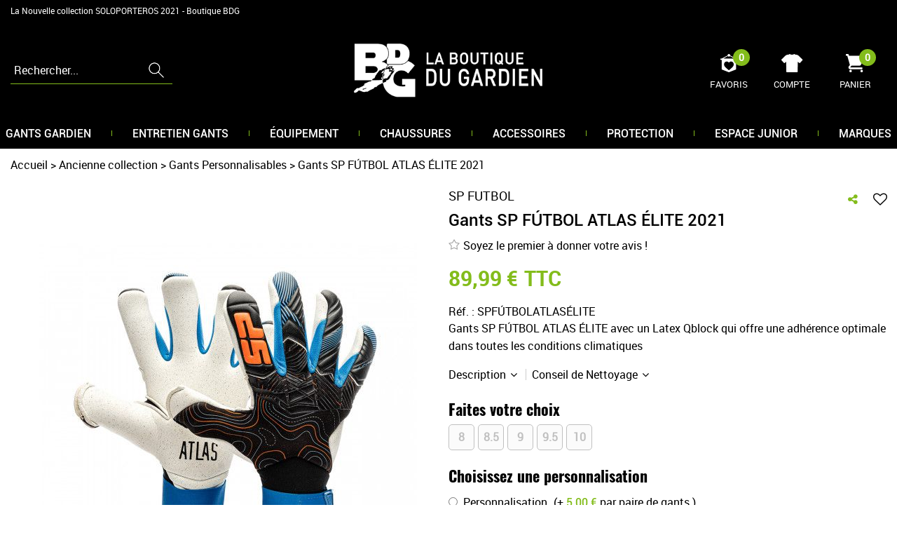

--- FILE ---
content_type: text/html; charset=iso-8859-1
request_url: https://www.boutiquedugardien.com/gants-sp-futbol-atlas-elite-2021.html
body_size: 23526
content:
<!doctype html><html itemscope="" itemtype="http://schema.org/WebPage" lang="fr"><head>
	<title>Gants de gardiens SP F&Uacute;TBOL ATLAS &Eacute;LITE 2021 - BDG BOUTIQUE DU GARDIEN</title><meta http-equiv="Content-Type" content="text/html; charset=iso-8859-1" /><meta name="description" lang="fr" content="Les Gants de gardien ATLAS ÉLITE 2021 de la marque Espagnole SP FUTBOL SOLOPORTEROS sont vendus sur votre boutique en ligne Boutique du gardien dans la catégorie Gants SOLOPORTEROS" /><meta name="keywords" xml:lang="fr" content="gants, gardien,soloporteros, sp futbol, 2021, nc, negative cut, coupe negative, achat, vente,  ,boutique, acheter ,marque espagnole" />
<meta http-equiv="content-language" content="fr" /><meta name="language" content="fr" /><meta name="globalsign-domain-verification" content="qTvQi1x95dKYQD4iuknShJmabrLryeIGujAvyp1JM9" /><meta http-equiv="X-UA-Compatible" content="IE=edge" /><meta property='og:image' content='https://www.boutiquedugardien.com/upload/image/gants-sp-futbol-atlas-elite--2021-p-image-40599-moyenne.jpg' /><link rel="icon" type="image/png" href="../themes/html/img/favicon.png" />	   <meta name="msapplication-TileColor" content="#ee6c15" />
	   <meta name="theme-color" content="#ee6c15">
	   	   <link rel="mask-icon" href="/favicons/favicon.svg" color="#ee6c15">
	   		<base href="https://www.boutiquedugardien.com/dhtml/" /><meta name="google-site-verification" content="qUe99gycoNOPlt-s3L28WPBMLv7_f55KI4T2nBTyFc0" />	   <meta content="width=device-width, initial-scale=1, minimum-scale=1, maximum-scale=1, user-scalable=no" name="viewport">
			<meta name="format-detection" content="telephone=no">
	<link rel="canonical" href="https://www.boutiquedugardien.com/gants-sp-futbol-atlas-elite-2021.html" /><meta property="og:title" content="Gants de gardiens SP F&Uacute;TBOL ATLAS &Eacute;LITE 2021 - BDG BOUTIQUE DU GARDIEN" /><meta property="og:description" content="Les Gants de gardien ATLAS &Eacute;LITE 2021 de la marque Espagnole SP FUTBOL SOLOPORTEROS sont vendus sur votre boutique en ligne Boutique du gardien dans la cat&eacute;gorie Gants SOLOPORTEROS" /><meta property="og:type" content="website" /><meta property="og:url" content="https://www.boutiquedugardien.com/gants-sp-futbol-atlas-elite-2021.html" /><meta property="og:site_name" content="Boutique du Gardien" /><script type="text/javascript">
var param=new Object;

		function trad(name)
		{
			if(typeof(window.tTrad)=="undefined") {
				window.tTrad = new Array();
			}
			
			if(typeof(window.tTrad[name])!="undefined")
			{
				return window.tTrad[name];
			}
			else
			{
				  $.ajax({
				    url: "/ajax/get_traduction.php",
				    data: { 'name': name,
				    'fromweb':'web'},
				    async: false,
				    success: function(data) {
						window.tTrad[name] = data;
				    }
				  });

				return window.tTrad[name];
			}
		}
	   function tradn(name, n)
		{
			var sText = "";
			$.ajax({
				url: "/ajax/get_traduction.php",
				data: { 'name': name,
				'fromweb':'web', 'n': n},
				async: false,
				success: function(data) {
					sText = data;
				}
			});

			return sText;
		}var tTrad=[]
tTrad["16_client_actionco_lecture"]="Lecture";
tTrad["en_stock"]="En stock";
tTrad["soit_un_total_de"]="Soit un total de";
tTrad["general_mmin_1"]="Jan";
tTrad["general_mmin_10"]="Oct";
tTrad["general_mmin_11"]="Nov";
tTrad["general_mmin_12"]="Dec";
tTrad["general_mmin_2"]="Fev";
tTrad["general_mmin_3"]="Mar";
tTrad["general_mmin_4"]="Avr";
tTrad["general_mmin_5"]="Mai";
tTrad["general_mmin_6"]="Juin";
tTrad["general_mmin_7"]="Juil";
tTrad["general_mmin_8"]="Aou";
tTrad["general_mmin_9"]="Sep";
tTrad["dimanche"]="Dimanche";
tTrad["lundi"]="Lundi";
tTrad["mardi"]="Mardi";
tTrad["mercredi"]="Mercredi";
tTrad["jeudi"]="Jeudi";
tTrad["vendredi"]="Vendredi";
tTrad["samedi"]="Samedi";
tTrad["filtre_effacer"]="Effacer";
tTrad["selectionner_une_taille"]="Vous devez <strong>faire votre sélection</strong> afin de pouvoir l'ajouter au panier";
tTrad["cet_article_nest_pas_commandable"]="Cet article n'est <strong>actuellement pas commandable</strong>, merci de votre compréhension";
tTrad["chargement_en_cours"]="Chargement en cours";
tTrad["reculer"]="Reculer";
tTrad["pause"]="Pause";
tTrad["stop"]="Stop";
tTrad["avancer"]="Avancer";
tTrad["confirmation_du_numero_de_telephone"]="Confirmation du numéro de téléphone";
tTrad["votre_personnalisation"]="Votre personnalisation";
tTrad["dimanche_min"]="Di";
tTrad["jeudi_min"]="Je";
tTrad["lundi_min"]="Lu";
tTrad["mardi_min"]="Ma";
tTrad["mercredi_min"]="Me";
tTrad["samedi_min"]="Sa";
tTrad["vendredi_min"]="Ve";
tTrad["captcha_invalide"]="Caractères invalides";
tTrad["pattern_general"]="Général";
tTrad["pattern_societe"]="Société";
tTrad["point_depense"]="point dépensé";
tTrad["n_articles_sur"]="{$n} article(s) sur";
tTrad["retrait_en_magasin"]="Retrait magasin";
tTrad["e_reservation"]="E-réservation";
tTrad["coloris"]="Couleur du flocage";

var url_theme="../themes/html/";
var param=new Object;
</script>
<link href="/themes/html_responsive/fonts/bebasneue_bold-webfont.ttf" as="font" type="font/ttf" crossorigin><link href="/themes/html_responsive/fonts/bebasneue_bold-webfont.svg" as="font" type="font/svg" crossorigin><link href="/themes/html_responsive/fonts/bebasneue_bold-webfont.eot" as="font" type="font/eot" crossorigin><link href="/themes/html_responsive/fonts/bebasneue_bold-webfont.woff2" as="font" type="font/woff2" crossorigin><link href="/themes/html_responsive/fonts/bebasneue_bold-webfont.woff" as="font" type="font/woff" crossorigin><link href="/themes/html_responsive/fonts/bebasneue_regular-webfont.ttf" as="font" type="font/ttf" crossorigin><link href="/themes/html_responsive/fonts/bebasneue_regular-webfont.eot" as="font" type="font/eot" crossorigin><link href="/themes/html_responsive/fonts/bebasneue_regular-webfont.svg" as="font" type="font/svg" crossorigin><link href="/themes/html_responsive/fonts/bebasneue_regular-webfont.woff2" as="font" type="font/woff2" crossorigin><link href="/themes/html_responsive/fonts/bebasneue_regular-webfont.woff" as="font" type="font/woff" crossorigin><link href="/themes/html_responsive/fonts/muli-bold-webfont.ttf" as="font" type="font/ttf" crossorigin><link href="/themes/html_responsive/fonts/muli-bold-webfont.svg" as="font" type="font/svg" crossorigin><link href="/themes/html_responsive/fonts/muli-bold-webfont.eot" as="font" type="font/eot" crossorigin><link href="/themes/html_responsive/fonts/muli-bold-webfont.woff2" as="font" type="font/woff2" crossorigin><link href="/themes/html_responsive/fonts/muli-bold-webfont.woff" as="font" type="font/woff" crossorigin><link href="/themes/html_responsive/fonts/muli-webfont.ttf" as="font" type="font/ttf" crossorigin><link href="/themes/html_responsive/fonts/muli-webfont.svg" as="font" type="font/svg" crossorigin><link href="/themes/html_responsive/fonts/muli-webfont.woff2" as="font" type="font/woff2" crossorigin><link href="/themes/html_responsive/fonts/muli-webfont.eot" as="font" type="font/eot" crossorigin><link href="/themes/html_responsive/fonts/muli-webfont.woff" as="font" type="font/woff" crossorigin><link href="/themes/html_responsive/fonts/OpenSans-Bold-webfont.ttf" as="font" type="font/ttf" crossorigin><link href="/themes/html_responsive/fonts/OpenSans-Bold-webfont.svg" as="font" type="font/svg" crossorigin><link href="/themes/html_responsive/fonts/OpenSans-Bold-webfont.eot" as="font" type="font/eot" crossorigin><link href="/themes/html_responsive/fonts/OpenSans-Bold-webfont.woff" as="font" type="font/woff" crossorigin><link href="/themes/html_responsive/fonts/OpenSans-CondBold-webfont.eot" as="font" type="font/eot" crossorigin><link href="/themes/html_responsive/fonts/OpenSans-CondBold-webfont.woff" as="font" type="font/woff" crossorigin><link href="/themes/html_responsive/fonts/OpenSans-CondBold-webfont.svg" as="font" type="font/svg" crossorigin><link href="/themes/html_responsive/fonts/OpenSans-CondBold-webfont.ttf" as="font" type="font/ttf" crossorigin><link href="/themes/html_responsive/fonts/OpenSans-CondLight-webfont.eot" as="font" type="font/eot" crossorigin><link href="/themes/html_responsive/fonts/OpenSans-CondLight-webfont.ttf" as="font" type="font/ttf" crossorigin><link href="/themes/html_responsive/fonts/OpenSans-CondLight-webfont.woff" as="font" type="font/woff" crossorigin><link href="/themes/html_responsive/fonts/OpenSans-CondLight-webfont.svg" as="font" type="font/svg" crossorigin><link href="/themes/html_responsive/fonts/OpenSans-Regular-webfont.ttf" as="font" type="font/ttf" crossorigin><link href="/themes/html_responsive/fonts/OpenSans-Regular-webfont.svg" as="font" type="font/svg" crossorigin><link href="/themes/html_responsive/fonts/OpenSans-Regular-webfont.eot" as="font" type="font/eot" crossorigin><link href="/themes/html_responsive/fonts/OpenSans-Regular-webfont.woff" as="font" type="font/woff" crossorigin><link href="/themes/html_responsive/fonts/Oswald-Bold.woff2" as="font" type="font/woff2" crossorigin><link href="/themes/html_responsive/fonts/Oswald-Bold.eot" as="font" type="font/eot" crossorigin><link href="/themes/html_responsive/fonts/Oswald-Bold.ttf" as="font" type="font/ttf" crossorigin><link href="/themes/html_responsive/fonts/Oswald-Bold.woff" as="font" type="font/woff" crossorigin><link href="/themes/html_responsive/fonts/Oswald-Bold.svg" as="font" type="font/svg" crossorigin><link href="/themes/html_responsive/fonts/Poppins-Regular.ttf" as="font" type="font/ttf" crossorigin><link href="/themes/html_responsive/fonts/Poppins-Regular.svg" as="font" type="font/svg" crossorigin><link href="/themes/html_responsive/fonts/Poppins-Regular.woff2" as="font" type="font/woff2" crossorigin><link href="/themes/html_responsive/fonts/Poppins-Regular.woff" as="font" type="font/woff" crossorigin><link href="/themes/html_responsive/fonts/Poppins-Regular.eot" as="font" type="font/eot" crossorigin><link href="/themes/html_responsive/fonts/Poppins-Bold.ttf" as="font" type="font/ttf" crossorigin><link href="/themes/html_responsive/fonts/Poppins-Bold.eot" as="font" type="font/eot" crossorigin><link href="/themes/html_responsive/fonts/Poppins-Bold.svg" as="font" type="font/svg" crossorigin><link href="/themes/html_responsive/fonts/Poppins-Bold.woff2" as="font" type="font/woff2" crossorigin><link href="/themes/html_responsive/fonts/Poppins-Bold.woff" as="font" type="font/woff" crossorigin><link href="/themes/html_responsive/fonts/Roboto-Light.eot" as="font" type="font/eot" crossorigin><link href="/themes/html_responsive/fonts/Roboto-Light.woff" as="font" type="font/woff" crossorigin><link href="/themes/html_responsive/fonts/Roboto-Light.ttf" as="font" type="font/ttf" crossorigin><link href="/themes/html_responsive/fonts/Roboto-Light.woff2" as="font" type="font/woff2" crossorigin><link href="/themes/html_responsive/fonts/Roboto-Light.svg" as="font" type="font/svg" crossorigin><link href="/themes/html_responsive/fonts/Roboto-Medium.woff2" as="font" type="font/woff2" crossorigin><link href="/themes/html_responsive/fonts/Roboto-Medium.woff" as="font" type="font/woff" crossorigin><link href="/themes/html_responsive/fonts/Roboto-Medium.ttf" as="font" type="font/ttf" crossorigin><link href="/themes/html_responsive/fonts/Roboto-Medium.eot" as="font" type="font/eot" crossorigin><link href="/themes/html_responsive/fonts/Roboto-Medium.svg" as="font" type="font/svg" crossorigin><link href="/themes/html_responsive/fonts/Roboto-Bold-webfont.eot" as="font" type="font/eot" crossorigin><link href="/themes/html_responsive/fonts/Roboto-Bold-webfont.woff" as="font" type="font/woff" crossorigin><link href="/themes/html_responsive/fonts/Roboto-Bold-webfont.svg" as="font" type="font/svg" crossorigin><link href="/themes/html_responsive/fonts/Roboto-Bold-webfont.ttf" as="font" type="font/ttf" crossorigin><link href="/themes/html_responsive/fonts/Roboto-Regular-webfont.ttf" as="font" type="font/ttf" crossorigin><link href="/themes/html_responsive/fonts/Roboto-Regular-webfont.svg" as="font" type="font/svg" crossorigin><link href="/themes/html_responsive/fonts/Roboto-Regular-webfont.woff" as="font" type="font/woff" crossorigin><link href="/themes/html_responsive/fonts/Roboto-Regular-webfont.eot" as="font" type="font/eot" crossorigin><link href="/themes/html_responsive/fonts/sourcesanspro-bold-webfont.eot" as="font" type="font/eot" crossorigin><link href="/themes/html_responsive/fonts/sourcesanspro-bold-webfont.woff" as="font" type="font/woff" crossorigin><link href="/themes/html_responsive/fonts/sourcesanspro-bold-webfont.ttf" as="font" type="font/ttf" crossorigin><link href="/themes/html_responsive/fonts/sourcesanspro-bold-webfont.svg" as="font" type="font/svg" crossorigin><link href="/themes/html_responsive/fonts/sourcesanspro-bold-webfont.woff2" as="font" type="font/woff2" crossorigin><link  href="https://www.boutiquedugardien.com/themes/html/css/web.all.css?t=1766997273&p=admin_o8&r=1" rel="stylesheet" type="text/css" />
<link  href="https://www.boutiquedugardien.com/themes/html/css/fiche_article.all.css?t=1698136287&p=admin_o8&r=1" rel="stylesheet" type="text/css" />
<link  href="https://www.boutiquedugardien.com/themes/html_responsive/modeles/57/css/custom.all.css?t=1727160576&p=admin_o8&r=1" rel="stylesheet" type="text/css" />
<link  href="https://www.boutiquedugardien.com/themes/html/css/spe.all.css?t=1628521989&p=admin_o8&r=1" rel="stylesheet" type="text/css" />
<link  href="https://www.boutiquedugardien.com/themes/html/css/lib.all.css?t=1557410210&p=admin_o8&r=1" rel="stylesheet" type="text/css" />
<script src="../javascript/jquery-1.8.3.min+lazyload.js?t=1579795331" type="text/javascript"></script>			<style class="editor-css">
				.row:not(.expanded), .row:not(.expanded) .row:not(.expanded)
				{
					max-width:1300px !important;
				}
			</style>
			<script type="text/javascript">
		function del(){
			var texte = "Êtes-vous sûr de vouloir supprimer ?";
			return confirm(texte);
		}
    </script>
    	    <script type="text/javascript">
		// Redefine console.log()
		// {{{ COR : [TK15955]
		window.console.log = function (text) {};
		window.console.info = function (text) {};
		window.console.warn = function (text) {};
		window.console.error = function (text) {};
		window.dump=function(obj){};
		window.msg=function(obj){};
		// COR }}}
    </script>
    

	<script>
		/**
		* Envoi les informations dans le dataLayer avec le bon format (structure de données).
		*/
		function gtag()
		{
			// {{{ COR : [TK15976]
			window.dataLayer = window.dataLayer || [];
			if (window.dataLayer.length > 0)
			{
			window.dataLayer.push(arguments);
			}
			// COR }}}
		}

		/**
		* Mettre à jour le dataLayer avec les informations de consentement de l'utilisateur.
		*
		* @param object oConsent : Les consentements / cookies acceptés ou refusés.
		* @param string sMode : Mode initialisation (default) ou mise à jour (update).
		*/
		function sendGtmConsent(oConsent = {}, sMode = 'default')
		{
			gtag('consent', sMode, {
				// Cookies publicitaires
				'ad_storage'				: oConsent.ad_storage,
				// {{{ COR : [TK15999]
				// Cookies publicitaires (Google)
				'ad_user_data'				: oConsent.ad_user_data,
				// Cookies publicitaires (Personnalisées)
				'ad_personalization'		: oConsent.ad_personalization,
				// COR }}}
				// Cookies statistiques
				'analytics_storage'			: oConsent.analytics_storage,
				// Cookies techniques
				'functionality_storage'		: oConsent.functionality_storage,
				// Cookies de personnalisation
				'personalization_storage'	: oConsent.personalization_storage,
				// Cookies de sécurité
				'security_storage'			: oConsent.security_storage
			});
		}
	</script>
		<script>
		var iGtmAddEventGa4 = 0;
		var iVersionDataLayerGa4 = 1;
	</script>
	<script type="text/javascript">
					(function(){var name="nostojs";window[name]=window[name]||function(cb){(window[name].q=window[name].q||[]).push(cb);};})();
				</script>
				<script src="//connect.nosto.com/include/u4vmtkcb" async></script><script type="text/javascript">
							 var publicKeySb = "b334b7b032b0ba33e3ba5add49f5a7ff59ce5bf6b568d74cf631de0000";  /*à remplacer par votre clé d’API Publique*/
							 var sbsetcookie = true; /*facultatif : uniquement si vous utilisez le parrainage*/
							 function loadSpreadTracker(){ window.domLoadEventFired=true;var e=document.createElement("script");e.type="text/javascript";e.async=true;e.charset="UTF-8";e.id="spread-tracker";e.src="//static-sb.com/js/sb-tracker.js";document.body.appendChild(e) } if(window.addEventListener) { window.addEventListener("load",loadSpreadTracker,false) } else if(window.attachEvent) { window.attachEvent("onload",loadSpreadTracker) } else { window.onload=loadSpreadTracker }
								 </script></head>
<body 
class="html_responsive modele_57
article_2566 
fiche_article 
os_mac nav_chrome rev_131
non_identifie
langue_1" 
data-responsive="1"
>
<div
class="off-canvas mobile_menu position-left  is-closed"
id="offCanvas" data-off-canvas data-transition="overlap"
data-content-scroll="true"
>
<div class="row mobile_menu_header expanded align-middle">
<div class="column text-center">
<span class="mobile_menu_title" data-close data-default="Boutique du Gardien">
Boutique du Gardien
</span>
</div>
<div class="column mobile_menu_close shrink align-right text-right">
<span aria-hidden="true" data-close>
<i class="pop-close"></i>
</span>
</div>
</div>
<div class="row mobile_menu_content expanded">
<div class="column no-padding">
<ul class="menu vertical icons icon-left jq-drilldown drilldown">
<li class="mobile_menu_principal jq-drilldown-item
is-drilldown-submenu-parent	has-no-icon"
>
<a
class="d-block boutonHautLien jq-drilldown-link"
href="https://www.boutiquedugardien.com/gants-de-gardien/"
>
<span>Gants gardien</span>
</a>
<ul class="nested menu jq-drilldown-menu submenu is-drilldown-submenu invisible drilldown-submenu-cover-previous">
<li class="mobile_menu_see_all_link">
<a
class="d-block boutonHautLien jq-drilldown-link"
href="https://www.boutiquedugardien.com/gants-de-gardien/"
>
<span>Voir "Gants gardien"</span>
</a>
</li>
<li>
<span class="load-page" data-id="60600" data-language="1" data-exclude_web="1"></span>
</li>
</ul>
</li>
<li class="mobile_menu_principal jq-drilldown-item
is-drilldown-submenu-parent	has-no-icon"
>
<a
class="d-block boutonHautLien jq-drilldown-link"
href="https://www.boutiquedugardien.com/entretien-des-gants-de-gardiens-de-but-c291.html"
>
<span>Entretien gants</span>
</a>
<ul class="nested menu jq-drilldown-menu submenu is-drilldown-submenu invisible drilldown-submenu-cover-previous">
<li class="mobile_menu_see_all_link">
<a
class="d-block boutonHautLien jq-drilldown-link"
href="https://www.boutiquedugardien.com/entretien-des-gants-de-gardiens-de-but-c291.html"
>
<span>Voir "Entretien gants"</span>
</a>
</li>
<li>
<span class="load-page" data-id="60601" data-language="1" data-exclude_web="1"></span>
</li>
</ul>
</li>
<li class="mobile_menu_principal jq-drilldown-item
is-drilldown-submenu-parent	has-no-icon"
>
<a
class="d-block boutonHautLien jq-drilldown-link"
href="https://www.boutiquedugardien.com/equipement-gardien-but/"
>
<span>Équipement</span>
</a>
<ul class="nested menu jq-drilldown-menu submenu is-drilldown-submenu invisible drilldown-submenu-cover-previous">
<li class="mobile_menu_see_all_link">
<a
class="d-block boutonHautLien jq-drilldown-link"
href="https://www.boutiquedugardien.com/equipement-gardien-but/"
>
<span>Voir "Équipement"</span>
</a>
</li>
<li>
<span class="load-page" data-id="60674" data-language="1" data-exclude_web="1"></span>
</li>
</ul>
</li>
<li class="mobile_menu_principal jq-drilldown-item
is-drilldown-submenu-parent	has-no-icon"
>
<a
class="d-block boutonHautLien jq-drilldown-link"
href="https://www.boutiquedugardien.com/chaussures-de-football-c9.html"
>
<span>Chaussures</span>
</a>
<ul class="nested menu jq-drilldown-menu submenu is-drilldown-submenu invisible drilldown-submenu-cover-previous">
<li class="mobile_menu_see_all_link">
<a
class="d-block boutonHautLien jq-drilldown-link"
href="https://www.boutiquedugardien.com/chaussures-de-football-c9.html"
>
<span>Voir "Chaussures"</span>
</a>
</li>
<li>
<span class="load-page" data-id="60719" data-language="1" data-exclude_web="1"></span>
</li>
</ul>
</li>
<li class="mobile_menu_principal jq-drilldown-item
is-drilldown-submenu-parent	has-no-icon"
>
<a
class="d-block boutonHautLien jq-drilldown-link"
href="https://www.boutiquedugardien.com/accessoires-gardien-de-but/"
>
<span>Accessoires</span>
</a>
<ul class="nested menu jq-drilldown-menu submenu is-drilldown-submenu invisible drilldown-submenu-cover-previous">
<li class="mobile_menu_see_all_link">
<a
class="d-block boutonHautLien jq-drilldown-link"
href="https://www.boutiquedugardien.com/accessoires-gardien-de-but/"
>
<span>Voir "Accessoires"</span>
</a>
</li>
<li>
<span class="load-page" data-id="60602" data-language="1" data-exclude_web="1"></span>
</li>
</ul>
</li>
<li class="mobile_menu_principal jq-drilldown-item
is-drilldown-submenu-parent	has-no-icon"
>
<a
class="d-block boutonHautLien jq-drilldown-link"
href="https://www.boutiquedugardien.com/protections-gardien-de-but/"
>
<span>Protection</span>
</a>
<ul class="nested menu jq-drilldown-menu submenu is-drilldown-submenu invisible drilldown-submenu-cover-previous">
<li class="mobile_menu_see_all_link">
<a
class="d-block boutonHautLien jq-drilldown-link"
href="https://www.boutiquedugardien.com/protections-gardien-de-but/"
>
<span>Voir "Protection"</span>
</a>
</li>
<li>
<span class="load-page" data-id="60603" data-language="1" data-exclude_web="1"></span>
</li>
</ul>
</li>
<li class="mobile_menu_principal jq-drilldown-item
is-drilldown-submenu-parent	has-no-icon"
>
<a
class="d-block boutonHautLien jq-drilldown-link"
href="https://www.boutiquedugardien.com/espace-gardien-de-but-junior/"
>
<span>Espace junior</span>
</a>
<ul class="nested menu jq-drilldown-menu submenu is-drilldown-submenu invisible drilldown-submenu-cover-previous">
<li class="mobile_menu_see_all_link">
<a
class="d-block boutonHautLien jq-drilldown-link"
href="https://www.boutiquedugardien.com/espace-gardien-de-but-junior/"
>
<span>Voir "Espace junior"</span>
</a>
</li>
<li>
<span class="load-page" data-id="60608" data-language="1" data-exclude_web="1"></span>
</li>
</ul>
</li>
<li class="mobile_menu_principal jq-drilldown-item
has-no-icon"
>
<a
class="d-block boutonHautLien jq-drilldown-link"
href="https://www.boutiquedugardien.com/index-des-marques/"
>
<span>Marques</span>
</a>
</li>
<li class="mobile_menu_separator"></li>
<li class="mobile_menu_compte jq-drilldown-item is-drilldown-submenu-parent">
<a class="mobile_menu_compte_login d-block boutonHautLien" href="acces.php">
<span class="menu-picto"><i class="fa fa-user"></i></span>
<span>Compte</span>
</a>
</li>
<li class="mobile_menu_favoris">
<a class="d-block boutonHautLien" href="mes_favoris2.php">
<span class="menu-picto"><i class="fa fa-heart"></i></span>
<span>
Favoris
(<span data-favoris-count>0</span>)
</span>
</a>
</li>
</ul>
</div>
</div>
</div>
<div class="off-canvas-content" data-off-canvas-content>
<script type="text/javascript">
//Traitement asynchrone de google plus
(function() {
var po = document.createElement('script'); po.type = 'text/javascript'; po.async = true;
po.src = 'https://apis.google.com/js/plusone.js';
var s = document.getElementsByTagName('script')[0]; s.parentNode.insertBefore(po, s);
})();
</script>
<script>
//Traitement asynchrone de twitter
(function() {
var ga = document.createElement('script');
ga.type = 'text/javascript';
ga.async = true;
ga.src = 'http://platform.twitter.com/widgets.js';
if (window.location.protocol == "https:")
ga.src = 'https://platform.twitter.com/widgets.js';
var s = document.getElementsByTagName('script')[0]; s.parentNode.insertBefore(ga, s);
})();
</script>
<script>
//Traitement asynchrone de facebook
(function() {
var ga = document.createElement('script');
ga.type = 'text/javascript';
ga.async = true;
ga.src = 'http://connect.facebook.net/fr_FR/all.js#xfbml=1';
if (window.location.protocol == "https:")
ga.src = 'https://connect.facebook.net/fr_FR/all.js#xfbml=1';
var s = document.getElementsByTagName('script')[0]; s.parentNode.insertBefore(ga, s);
})();
</script>
<div id="curseur" class="infobulle"></div>
<div id="cont-popup-ap">
<div id="popup-ap">
<div id="border-trans"></div>
<div id="ap-cont"></div>
</div>
</div>
<div class="jq_div_aff_cookies_disclaimer">
</div>
<div class="reveal large modal-container " id="modalSearchAutocomplete" data-reveal
data-close-on-click="1" data-overlay="1" data-close-on-esc=""
data-animation-in="fade-in fast"	data-animation-out="fade-out fast"	>
<div class="modal-title">
<div class="row  no-margin no-padding align-top">
<div class="column modal-title-text">
Rechercher...
</div>
<div class="column shrink align-right text-right no-padding">
<button class="position-relative" data-close aria-label="Close modal" type="button">
<span aria-hidden="true">
<i class="pop-close">&nbsp;</i>
</span>
</button>
</div>
</div>
</div>
<div class="modal-content margin-top-15">
<div class="row align-middle align-center">
<div class="column small-12 margin-bottom-15 medium-expand Head_recherche_container">
<form action="dhtml/resultat_recherche.php" method="get" name="form_recherche_autocomplete" class="row collapse expanded align-middle Head_recherche">
<div class="column small-12">
<div class="input-group no-margin">
<input name="keywords" autocomplete="off" type="text" class="recherche_deluxe_input no-margin input-text-search" value="" maxlength="255" />
<div class="input-group-button">
<input name="ok" type="submit" value="&nbsp;" class="button Head_rechBouton" />
<i class="fa fa-spinner fa-spin hide"></i>
</div>
</div>
</div>
</form>
</div>
</div>
<div class="row search_deluxe_bloc">
<div class="column no-result hide">
<span>Aucune correspondance trouvée</span>
</div>
<div class="column search_deluxe">
<div class="row search_deluxe_content">
<div class="column small-12 medium-8 resultat">
<div class="row no-margin no-padding resultat_article margin-right-10">
<div class="column small-12 padded-columns">
<div class="row align-middle">
<div class="column small-12 no-padding small-text-left large-collapse medium-expand titre">
Produits correspondants
</div>
<div class="column small-12 medium-shrink small-text-left medium-text-right title-nb-product no-padding">
<a class="jq-search-more" href="">Voir les <span class="nb_product"></span> résultats <i class="fa fa-angle-right"></i></a>
</div>
</div>
</div>
<div class="column small-12 padded-columns">
<div class="row align-middle liste_article"></div>
</div>
</div>
<div class="row resultat_categorie no-margin no-padding">
<div class="column small-12 padded-columns">
<div class="row align-middle">
<div class="column small-12 titre no-padding">
Catégories
</div>
</div>
</div>
<div class="column small-12 padded-columns">
<ul class="liste_categorie"></ul>
</div>
</div>
</div>
<div class="column small-12 medium-4 suggestion_historique">
<div class="row suggests no-margin">
<div class="column small-12 padded-columns">
<div class="row align-middle">
<div class="column small-12 no-padding small-text-left large-collapse medium-expand titre">
Vous recherchez...
</div>
</div>
</div>
<div class="column small-12 padded-columns">
<div class="row list_suggests"></div>
</div>
</div>
<div class="row historique no-margin">
<div class="column small-12 padded-columns">
<div class="row align-middle">
<div class="column small-12 no-padding small-text-left large-collapse medium-expand titre">
Historique de recherche
</div>
</div>
</div>
<div class="column small-12 padded-columns">
<div class="row list_history"></div>
</div>
</div>
</div>
</div>
</div>
</div>
</div>
</div>
<script>
$(document).ready(function()
{
if (typeof bindLazyLoading == 'function')
{
$('#modalSearchAutocomplete').on('open.zf.reveal', function()
{
bindLazyLoading($(this)[0].querySelectorAll('img[loading="lazy"]'));
});
}
});
</script>
<div id='boite_message_boite' style='display:none; z-index:2000000000; width:300px; '> </div>
<div id='boite_message_fond' style='position:absolute;display:block; z-index:1000000000; top:0px;left:0px;width:0px;height:0px; background-color:#ffffff;filter :alpha(opacity=0);opacity:0;'>
<input type="hidden" id="id_menu_en_cours" value="2566" />
</div>
<div class="fond-page" name="top">
<div class="hide overlay_menu"></div>
<div id="preHeader" class="no-margin">
<div class="preHeader_contenu">
<style>.id-usr-ialai{background-color:#83bc1b;}.id-usr-idrsc{text-transform:uppercase !important;font-size:11px !important;}.id-usr-ig8jp{text-align:center !important;padding-right:5px !important;padding-left:5px !important;padding-bottom:0 !important;padding-top:0 !important;}.id-usr-isefl{padding-right:0 !important;padding-left:0 !important;}.id-usr-izdgt{align-items:center !important;justify-content:center !important;padding-top:5px !important;padding-bottom:5px !important;}.id-usr-ixlak{padding-right:0 !important;padding-left:5px !important;}.id-usr-ixgtl{padding-right:5px !important;padding-left:5px !important;}.id-usr-iacck{font-size:14px !important;font-family:robotobold !important;}@media (min-width: 40em){.id-usr-idrsc{font-size:14px !important;}}@media (min-width: 64em){.id-usr-ixgtl{padding-left:0 !important;}.id-usr-ixlak{padding-left:0 !important;}};</style>
</div>
</div>
<header id="header-head-fond" class="Head_fond">
<div data-sticky-container class="hide-for-large">
<div id="small-header" class="row align-middle"
data-sticky data-options="marginTop:0;" data-top-anchor="header-head-fond" 
data-sticky-on="small"
>
<div class="column small-12">
<div class="row collapse expanded align-middle">
<div class="column shrink colonne-small-menu">
<button type="button" data-toggle="offCanvas" style="cursor: pointer">
<i class="fa fa-bars fa-2x"></i>
</button>
</div>
<div class="column colonne-small-logo">
<a href="https://www.boutiquedugardien.com/" id="id_accueil">
<img class="head_small_logo" src="/themes/html_responsive/modeles/57/img/logo/logo_mobile_1.png" alt="https://www.boutiquedugardien.com/" title="https://www.boutiquedugardien.com/"/>
</a>
</div>
<div class="column shrink colonne-small-recherche">
<div class="head_item">
<a href="#">
<div class="head_item_picto d-block button-search">
<img data-lazy="/themes/html_responsive/modeles/57/img/public/btn-recherche.png" loading="lazy" onload="bindLazyLoading(this);" />
</div>
</a>
</div>
</div>
<div class="column shrink colonne-small-panier">
<div class="Head_panier head_item">
<div id="refresh_panier_header_mobile" class="d-block" data-cart-count>
<a href="panier.php">
<div class="head_item_badge highlight" data-cart-count>
0
</div>
<span class="d-block head_item_picto Head_panier_new">
<img data-lazy="/themes/html_responsive/modeles/57/img/public/picto-panier.png" loading="lazy" onload="bindLazyLoading(this);" />
</span>
<span class="d-block head_item_title show-for-large">
Panier
</span>
</a>
</div>
</div>
</div>
</div>
</div>
</div>
</div>
<div data-sticky-container class="show-for-large Head row expanded 
no-liens	 no-share"
id="large-header">
<div class="column small-12 no-padding" 
data-sticky	data-options="marginTop:0;" data-top-anchor="start-sticky-menu"
data-sticky-on="large"
>
<div class="row collapse">
<div class="Head_social">
<div class="widget-social">
<span>Suivez-nous</span>
<div class="widget-social-icons">
<div class="widget-social-icon">
<a class="widget-social-facebook" target="_blank" title="Facebook" rel="nofollow"
href="https://www.facebook.com/Boutiquedugardien/">
</a>
</div>
<div class="widget-social-icon">
<a class="widget-social-twitter" target="_blank" title="Twitter" rel="nofollow"
href="https://twitter.com/boutiquegardien"></a>
</div>
<div class="widget-social-icon">
<a class="widget-social-youtube" target="_blank" title="Youtube" rel="nofollow"
href="https://www.youtube.com/channel/UCYV_rghLeZlmuiDyKP59uug"></a>
</div>
<div class="widget-social-icon">
<a class="widget-social-instagram" target="_blank" title="Instagram" rel="nofollow"
href="https://www.instagram.com/boutique_du_gardien_bdg/"></a>
</div>
</div>
</div>
</div>
<div class="Head_topFond column small-12">
<div class="Head_top row align-justify">
<div class="Head_phrase column shrink">
La Nouvelle collection SOLOPORTEROS 2021 - Boutique BDG
</div>
<div class="Head_divers column shrink text-right">
<div class="Head_liens row expanded align-right align-middle">
</div>
</div>
</div>
</div>
<div
class="Head_bandeauMenu column small-12"
>
<div class="Head_bandeauFond" id="start-sticky-menu">
<div class="row align-middle align-justify">
<div class="column shrink colonne-large-logo large-order-2 no-padding">
<div class="Head_logo d-flex align-center-middle">
<a href="https://www.boutiquedugardien.com/" id="id_accueil">
<img class="head_large_logo" data-lazy="/themes/html_responsive/modeles/57/img/logo/logo_header_1.png" alt="https://www.boutiquedugardien.com/" title="https://www.boutiquedugardien.com/" loading="lazy" onload="bindLazyLoading(this)"/>
</a>
</div>
</div>
<div class="column large-4 colonne-large-recherche large-order-1">
<div class="row expanded align-left align-middle collapse position-relative">
<div class="column small-7 Head_recherche_container text-right">
<div class="Head_recherche" id="head-recherche">
<form class="row collapse expanded align-middle" action="https://www.boutiquedugardien.com/dhtml/resultat_recherche.php" method="get" name="form_recherche">
<div class="column small-12">
<div class="input-group no-margin button-search">
<input
name="keywords"
type="text"
maxlength="255"
placeholder="Rechercher..."
value=""
id="keywords_searchbar"
class="input-group-field input-text-search column no-margin"
>
<div class="input-group-button">
<button type="submit" class="button Head_rechBouton" value=""></button>
</div>
</div>
</div>
<div id="search-autocomplete" class="column small-12">
</div>
</form>
</div>
</div>
</div>
</div>
<div class="column head_item_container large-4 colonne-large-pictos large-order-3">
<div class="row expanded collapse align-right">
<div class="Head_favoris head_item column shrink" id="picto-favoris-header" onClick="window.location.href='mes_favoris2.php'"
data-hover="/themes/html_responsive/modeles/57/img/public/picto-favoris_hover.png" data-hover-item=".Head_favoris img">
<div class="head_item_badge highlight" data-favoris-count>
0
</div>
<span class="d-block head_item_picto">
<img data-lazy="/themes/html_responsive/modeles/57/img/public/picto-favoris.png" loading="lazy" onload="bindLazyLoading(this);"/>
</span>
<div class="head_item_title">
Favoris
</div>
</div>
<div class="Head_compte head_item column shrink" id="picto-compte-header"
data-hover="/themes/html_responsive/modeles/57/img/public/picto-compte_hover.png" data-hover-item=".Head_comptePicto_new img">
<a href="acces.php">
<span class="d-block head_item_picto Head_comptePicto_new">
<img data-lazy="/themes/html_responsive/modeles/57/img/public/picto-compte.png" loading="lazy" onload="bindLazyLoading(this);"/>
</span>
<span class="d-block head_item_title">
Compte
</span>
</a>
<div class="head_item_block">
<div class="row collapse">
<div class="head_item_block_title column">Se connecter</div>
</div>
<form class="row collapse" action="/dhtml/acces.php" method="post" name="form_compte" style="min-width: 300px">
<div class="column small-12">
<input class="" name="acces_mail" type="text" id="acces_mail" placeholder="Votre E-mail" />
</div>
<div class="column small-12">
<input class="" name="acces_password" type="password" id="acces_password" placeholder="Mot de passe">
</div>
<p>
<div class="column small-12">
<div class="row align-middle collapse">
<div class="column text-center">
<input type="submit" class="hide">
<span class="bouton5">
<a href="javascript:document.form_compte.submit();">
Connexion
</a>
</span>
</div>
</div>
</div>
</form>
<div class="row collapse align-justify margin-top-10">
<div class="column shrink">
<i class="fa fa-angle-right"></i> <a class="a-link-connexion" href="https://www.boutiquedugardien.com/dhtml/mdp_oublie.php" id="id_oubli_password">Mot de passe oublié ?</a>
</div>
<div class="column shrink">
<i class="fa fa-angle-right"></i> <a id="id_creer_compte" class="a-link-connexion" href="dhtml/compte.php">Créer un compte</a>
</div>
</div>
</div>
</div>
<div class="Head_panier head_item column shrink no-hover" id="cont-panier-header" 
data-hover="/themes/html_responsive/modeles/57/img/public/picto-panier_hover.png" data-hover-item=".Head_panier_new img">
<div id="refresh_panier_header">
<a href="panier.php">
<div class="head_item_badge highlight" data-cart-count>
0
</div>
<span class="d-block head_item_picto Head_panier_new">
<img data-lazy="/themes/html_responsive/modeles/57/img/public/picto-panier.png" loading="lazy" onload="bindLazyLoading(this);" />
</span>
<span class="d-block head_item_title show-for-large">
Panier
</span>
</a>
</div>
<div class="head_item_block">
<div id="contenu-panier-header">
</div>
</div>
</div>
</div>
<script>
$(document).ready(function()
{
/* {{{ COR : [TK14058] */
$('.Head_comptePicto_new').on('click', function(event)
/* COR }}} */
{
/* {{{ COR : [TK13288] */
if (is_touch_device() && !isMobile())
/* COR }}} */
{
if ($(this).data('already-click'))
{
if (typeof event.startPropagation === 'function')
event.startPropagation();
}
else
{
$(this).data('already-click', 1);
event.preventDefault();
event.stopPropagation();
}
}
});
/* {{{ COR : [TK14058] */
$('.Head_panier_new').on('click', function(event)
/* COR }}} */
{
/* {{{ COR : [TK13288] */
if (is_touch_device() && !isMobile())
/* COR }}} */
{
if ($(this).data('already-click'))
{
if (typeof event.startPropagation === 'function')
event.startPropagation();
}
else
{
$(this).data('already-click', 1);
event.preventDefault();
event.stopPropagation();
}
}
});
});
</script>
</div>
</div>
</div>
<div class="Head_menu">
<div class="row">
<div class="column no-padding">
<div class="
menu_responsive
menu_type_perso
">
<ul class="menu menu-haut ">
<style>
ul.menu > li.menu-item-60600 > a.boutonHautLien
{
}
ul.menu > li.menu-item-60600:hover > a.boutonHautLien
{
}
</style>
<li
data-delay="0"
data-toggle="submenu-60600"
class="
jq-menu-toggler
menu-item-60600
dropdown-full-width
jq-has-link
"
>
<a class="d-block boutonHautLien"
href="https://www.boutiquedugardien.com/gants-de-gardien/"
>
Gants gardien
</a>
<div
data-toggler=".is-visible"
id="submenu-60600"
class="sub-menu-haut"
>
<ul
class="menu vertical "
>
<li class="menu-content">
<span class="load-page" data-id="60600" data-language="1" data-exclude_mobile="1"></span>
</li>
</ul>
</div>
</li>
<li class="sep-menu"></li>
<style>
ul.menu > li.menu-item-60601 > a.boutonHautLien
{
}
ul.menu > li.menu-item-60601:hover > a.boutonHautLien
{
}
</style>
<li
data-delay="0"
data-toggle="submenu-60601"
class="
jq-menu-toggler
menu-item-60601
dropdown-full-width
jq-has-link
"
>
<a class="d-block boutonHautLien"
href="https://www.boutiquedugardien.com/entretien-des-gants-de-gardiens-de-but-c291.html"
>
Entretien gants
</a>
<div
data-toggler=".is-visible"
id="submenu-60601"
class="sub-menu-haut"
>
<ul
class="menu vertical "
>
<li class="menu-content">
<span class="load-page" data-id="60601" data-language="1" data-exclude_mobile="1"></span>
</li>
</ul>
</div>
</li>
<li class="sep-menu"></li>
<style>
ul.menu > li.menu-item-60674 > a.boutonHautLien
{
}
ul.menu > li.menu-item-60674:hover > a.boutonHautLien
{
}
</style>
<li
data-delay="0"
data-toggle="submenu-60674"
class="
jq-menu-toggler
menu-item-60674
dropdown-full-width
jq-has-link
"
>
<a class="d-block boutonHautLien"
href="https://www.boutiquedugardien.com/equipement-gardien-but/"
>
Équipement
</a>
<div
data-toggler=".is-visible"
id="submenu-60674"
class="sub-menu-haut"
>
<ul
class="menu vertical "
>
<li class="menu-content">
<span class="load-page" data-id="60674" data-language="1" data-exclude_mobile="1"></span>
</li>
</ul>
</div>
</li>
<li class="sep-menu"></li>
<style>
ul.menu > li.menu-item-60719 > a.boutonHautLien
{
}
ul.menu > li.menu-item-60719:hover > a.boutonHautLien
{
}
</style>
<li
data-delay="0"
data-toggle="submenu-60719"
class="
jq-menu-toggler
menu-item-60719
dropdown-full-width
jq-has-link
"
>
<a class="d-block boutonHautLien"
href="https://www.boutiquedugardien.com/chaussures-de-football-c9.html"
>
Chaussures
</a>
<div
data-toggler=".is-visible"
id="submenu-60719"
class="sub-menu-haut"
>
<ul
class="menu vertical "
>
<li class="menu-content">
<span class="load-page" data-id="60719" data-language="1" data-exclude_mobile="1"></span>
</li>
</ul>
</div>
</li>
<li class="sep-menu"></li>
<style>
ul.menu > li.menu-item-60602 > a.boutonHautLien
{
}
ul.menu > li.menu-item-60602:hover > a.boutonHautLien
{
}
</style>
<li
data-delay="0"
data-toggle="submenu-60602"
class="
jq-menu-toggler
menu-item-60602
dropdown-full-width
jq-has-link
"
>
<a class="d-block boutonHautLien"
href="https://www.boutiquedugardien.com/accessoires-gardien-de-but/"
>
Accessoires
</a>
<div
data-toggler=".is-visible"
id="submenu-60602"
class="sub-menu-haut"
>
<ul
class="menu vertical "
>
<li class="menu-content">
<span class="load-page" data-id="60602" data-language="1" data-exclude_mobile="1"></span>
</li>
</ul>
</div>
</li>
<li class="sep-menu"></li>
<style>
ul.menu > li.menu-item-60603 > a.boutonHautLien
{
}
ul.menu > li.menu-item-60603:hover > a.boutonHautLien
{
}
</style>
<li
data-delay="0"
data-toggle="submenu-60603"
class="
jq-menu-toggler
menu-item-60603
dropdown-full-width
jq-has-link
"
>
<a class="d-block boutonHautLien"
href="https://www.boutiquedugardien.com/protections-gardien-de-but/"
>
Protection
</a>
<div
data-toggler=".is-visible"
id="submenu-60603"
class="sub-menu-haut"
>
<ul
class="menu vertical "
>
<li class="menu-content">
<span class="load-page" data-id="60603" data-language="1" data-exclude_mobile="1"></span>
</li>
</ul>
</div>
</li>
<li class="sep-menu"></li>
<style>
ul.menu > li.menu-item-60608 > a.boutonHautLien
{
}
ul.menu > li.menu-item-60608:hover > a.boutonHautLien
{
}
</style>
<li
data-delay="0"
data-toggle="submenu-60608"
class="
jq-menu-toggler
menu-item-60608
dropdown-full-width
jq-has-link
"
>
<a class="d-block boutonHautLien"
href="https://www.boutiquedugardien.com/espace-gardien-de-but-junior/"
>
Espace junior
</a>
<div
data-toggler=".is-visible"
id="submenu-60608"
class="sub-menu-haut"
>
<ul
class="menu vertical "
>
<li class="menu-content">
<span class="load-page" data-id="60608" data-language="1" data-exclude_mobile="1"></span>
</li>
</ul>
</div>
</li>
<li class="sep-menu"></li>
<style>
ul.menu > li.menu-item-60606 > a.boutonHautLien
{
}
ul.menu > li.menu-item-60606:hover > a.boutonHautLien
{
}
</style>
<li
data-delay="0"
data-toggle="submenu-60606"
class="
jq-menu-link
menu-item-60606
dropdown-full-width
jq-has-link
"
>
<a class="d-block boutonHautLien"
href="https://www.boutiquedugardien.com/index-des-marques/"
>
Marques
</a>
</li>
</ul>
</div>
</div>
</div>
<script>
$(document).ready(function() {
var openTimeout = null;
var closeTimeout = null;
var iDelay = $('.jq-menu-toggler').data('delay') || 10;
// Vérifie si on venais d'un autre menu (enleve le délais)
var bFromOtherMenu = false;
// En cas de sortie on cache tous les menus et l'overlay
$('.menu_responsive').on('mouseleave', function()
{
if (openTimeout)
{
clearTimeout(openTimeout);
openTimeout = null;
}
if (!closeTimeout)
{
closeTimeout = setTimeout(function()
{
clearTimeout(closeTimeout);
closeTimeout = null;
$('.sub-menu-haut:visible').each(function(iIndex, oSubElement)
{
$(oSubElement).foundation('toggle');
});
if ($('.overlay_menu').length > 0)
$('.overlay_menu').addClass('hide');
}, iDelay);
}
});
$('.jq-menu-link').on('mouseenter', function()
{
$('.sub-menu-haut:visible').each(function(iIndex, oSubElement)
{
$(oSubElement).foundation('toggle');
});
if ($('.overlay_menu').length > 0)
$('.overlay_menu').addClass('hide');
});
// Au passage le un lien de menu
$('.jq-menu-toggler').on('mouseenter', function()
{
// On récupère le paramétrage
var oElement = $('#'+$(this).data('toggle'));
bFromOtherMenu = false;
// On ferme les autres menus
$('.sub-menu-haut:visible').each(function(iIndex, oSubElement)
{
if ($(oSubElement).attr('id') != $(this).data('toggle'))
{
$(oSubElement).foundation('toggle');
bFromOtherMenu = true;
}
});
// Si on a un menu on affiche l'overlay
if (oElement.length > 0)
{
clearTimeout(closeTimeout);
closeTimeout = null;
// Si on viens d'un autre menu pas de délais
if (bFromOtherMenu)
{
oElement.foundation('toggle');
if ($('.overlay_menu').length > 0)
$('.overlay_menu').removeClass('hide');
}
else
{
clearTimeout(openTimeout);
openTimeout = setTimeout(function()
{
clearTimeout(openTimeout);
openTimeout = null;
oElement.foundation('toggle');
if ($('.overlay_menu').length > 0)
$('.overlay_menu').removeClass('hide');
}, iDelay);
}
}
// Sinon on cache l'overlay car il n'y à pas de bloc menu
else
{
if ($('.overlay_menu').length > 0)
$('.overlay_menu').addClass('hide');
}
})
// On prevent le clic sur le menu principal
$('.jq-menu-toggler .sub-menu-haut').on('click', function(oEvt)
{
if ($(oEvt.target).closest('a').length === 0)
{
oEvt.preventDefault();
}
oEvt.stopPropagation();
});
// On gère les tablette
$('.jq-menu-toggler.jq-has-link a.boutonHautLien').on('click', function(event)
{
if ($(this).next('.sub-menu-haut').length === 0)
{
$(this).click();
}
if (is_touch_device())
{
var oToggler = $(this).closest('li.jq-menu-toggler.jq-has-link');
var oToggle = $('#'+oToggler.attr('data-toggle'));
if (oToggle && oToggle.attr('data-clicked') != 1)  
{
$('.sub-menu-haut').attr('data-clicked', '');
oToggle.attr('data-clicked', 1); 
event.preventDefault();
event.stopPropagation();
}
}
});
});
</script>
<script>
// {{{ COR : [TK12635]
// COR }}}
$(document).ready(function()
{
$('.menu-content').each(function()
{
var oParent = $(this).closest('li');
oParent.find('a.boutonHautLien').on('click', function(event)
{
if (is_touch_device())
{
var oMenuContent = oParent.find('.menu-content');
if (oMenuContent.data('already-click'))
{
if (typeof event.startPropagation === 'function')
event.startPropagation();
}
else
{
$('.menu-content').data('already-click', 0);
oMenuContent.data('already-click', 1);
event.preventDefault();
event.stopPropagation();
}
}
});
});
});
</script>
</div>
</div>
<div class="Head_menuHook column small-12">
</div>
</div>
</div>
</div>
</header>
<div class="no-margin">
<div> 
</div>
</div>
<div class="fond-contenu">
<div class="Head_rassurance">
<style>.id-usr-iwq1{padding-right:0 !important;padding-left:0 !important;};</style>	<div
class="row-template row no-margin expanded  id-usr-i2rg  margin-0-auto"	data-uniqid="1628172139"
>
<div
class="column-template no-margin  id-usr-iwq1  column small-12 medium-expand flex-dir-column"	data-uniqid="1628172080"
>
<div
class="slideshow-template row  expanded id-usr-it1i"	data-uniqid="1628172126"
>
<div class="column no-padding small-12
">
<div class="row collapse
template-content	expanded	">
<div id="slider-1628172126" class="owl-carousel slider-responsive" data-slider-id="1628172126">
<div class="item" data-dot="<span class='hide-for-small-only'>1</span>">
<a href="https://www.boutiquedugardien.com/puma-c328.html"  style="border-style:none;" class="" id="image-lightbox-42958">
<div style="" class='imageGabarit'>
<div class="pictureContainer"
id='conteneur_image_6'
data-responsive="1"
style='z-index:0;'
>
<img
width="1600" 
height="500" 
data-id="42958"
data-img-type='image_bandeau_defilant' 
data-img-id='0'
id="image_6"
border="0" 
alt=""
data-interchange="[https://www.boutiquedugardien.com/upload/image/-image-42960-grande.jpg, small], [https://www.boutiquedugardien.com/upload/image/-image-42959-grande.jpg, medium], [https://www.boutiquedugardien.com/upload/image/-image-42958-grande.jpg?1689779994, large]"
/>
</div>
</div>
</a>
</div>
</div>
<script type="application/javascript">
$(document).ready(function()
{
slideShow_1628172126 = $('#slider-1628172126').owlCarousel({
items: 1,
autoplayHoverPause: true,
lazyLoad: true,
responsiveClass:true,
autoplay: true,
autoplayTimeout: 5000,
autoplaySpeed: 500,
dots: true,
dotsData: true,
dotClass: 'owl-dot',
});
$('#slider-1628172126 .owl-dot').click(function() {
slideShow_1628172126.trigger('to.owl.carousel', [$(this).index(), 500]);
});
if (typeof bindLazyLoading == 'function')
bindLazyLoading();
})
</script>
</div>
</div>
</div>
</div>
</div>
</div>
<div class="Head_ariane row align-justify expanded">
<div class="column">
<div class="row collapse">
<div class="column small-12 text-center medium-text-center">
<div class="fil_ariane_fond" vocab="https://schema.org/" typeof="BreadcrumbList"><span property="itemListElement" typeof="ListItem">
<a property="item" typeof="WebPage"
href="https://www.boutiquedugardien.com/" class="fil_ariane">
<span property="name">Accueil</span>
</a>
<meta property="position" content="1">
</span>
<span class="fil_ariane"> > </span><span property="itemListElement" typeof="ListItem">
<a property="item" typeof="WebPage" href="https://www.boutiquedugardien.com/ancienne-collection-c292.html" class="ariane-thematique-link">
<span property="name">Ancienne collection</span>
</a>
<meta property="position" content="2">
</span><span class="fil_ariane"> > </span> <span property="itemListElement" typeof="ListItem">
<a property="item" typeof="WebPage" href="https://www.boutiquedugardien.com/gants-personnalisables/" class="ariane-thematique-link">
<span property="name">Gants Personnalisables</span>
</a>
<meta property="position" content="3">
</span><span class="fil_ariane"> &gt; </span><span property="itemListElement" typeof="ListItem"><span class="ariane_produit ariane-thematique-link" property="item" typeof="WebPage"
href="https://www.boutiquedugardien.com/gants-sp-futbol-atlas-elite-2021.html">
<span property="name">Gants SP FÚTBOL ATLAS ÉLITE  2021</span>
</span><meta property="position" content="4"></span></div>
</div>
</div>
</div>
</div>
<div class="contents row expanded">
<div class="fond-centre column no-padding">
<div class="fa_contenu row expanded collapse" style="clear:both;">
<div class="column FicheArticleNouvelle PresentationVarianteHtml" itemscope itemtype="http://schema.org/Product">
<div class="row collapse fiche_article_base">
<div class="column small-12">
</div>
<div class="column small-12">
<form method="post" id="formFicheArticle" name="fiche_article" action="https://www.boutiquedugardien.com/gants-sp-futbol-atlas-elite-2021.html">
<input type="hidden" name="tri_commentaire" id="tri_commentaire" value="" />
<input type="hidden" name="id_article" id="id_article" value="2566" />
<div id="message-oasis"></div>
<input type="hidden" id="article" value="2566"/>
<div class="fa_general row expanded collapse">
<div class="fa_bloc-image column small-12 large-6 no-padding">
<div class="row expanded">
<div class="fa_bloc-image-principale column small-12 no-padding margin-top-10 medium-no-margin position-relative">
<div class="fa_etiquette row expanded align-justify position-relative large-position-absolute">
<div class="column small-only-shrink medium-only-shrink large-3 large-offset-r-9 no-padding blk_promo" style="display:none;" valeur="=1">
<div class="fa_promo">
Promo
</div>
</div>
<div class="column small-only-shrink medium-only-shrink large-3 large-offset-r-9 no-padding blk_promo" style="display:none;" valeur="=2">
<div class="fa_solde">
Soldes
</div>
</div>
<div class="column small-only-shrink medium-only-shrink large-3 large-offset-r-9 no-padding blk_promo" style="display:none;" valeur="=4">
<div class="fa_promo">
Black Friday
</div>
</div>
<div class="column small-only-shrink medium-only-shrink large-3 large-offset-r-9 no-padding blk_promo" valeur="=1|=2|=4" style="display:none;">
<div class="fa_remise blk_prix_barre" valeur=">0">
-
<span class="obj_remise_valeur"></span>
<span class="obj_remise_symbole"></span>
</div>
</div>
</div>
<span class="hideme" itemprop="image" content="https://www.boutiquedugardien.com/upload/image/gants-sp-futbol-atlas-elite--2021-p-image-40599-grande.jpg" ></span>
<div id="cont-grande-photo">
<div id="grande-photo">
</div>
</div>
</div>
<div class="reveal large modal-container " id="product-lightbox" data-reveal
data-close-on-click="" data-overlay="1" data-close-on-esc=""
data-animation-in="fade-in fast"	data-animation-out="fade-out fast"	>
<div class="modal-title">
<div class="row  no-margin no-padding align-top">
<div class="column modal-title-text">
</div>
<div class="column shrink align-right text-right no-padding">
<button class="position-relative" data-close aria-label="Close modal" type="button">
<span aria-hidden="true">
<i class="pop-close">&nbsp;</i>
</span>
</button>
</div>
</div>
</div>
<div class="modal-content margin-top-15">
</div>
</div>
<script>
$(document).ready(function()
{
if (typeof bindLazyLoading == 'function')
{
$('#product-lightbox').on('open.zf.reveal', function()
{
bindLazyLoading($(this)[0].querySelectorAll('img[loading="lazy"]'));
});
}
});
</script>
<div class="fa_bloc-galerie column large-12 show">
<div id="fa-photos" class="owl-carousel owl-theme"
data-limit="5"
data-orientation="horizontal"
data-theight="75"
data-twidth="75"
data-bheight="520"
data-bwidth="520">
<div id="li_image_40599" class="jq-li_image" >
<a href="https://www.boutiquedugardien.com/upload/image/gants-sp-futbol-atlas-elite--2021-p-image-40599-grande.jpg" height="540"
width="540" alt="Gants SP F&Uacute;TBOL ATLAS &Eacute;LITE  2021" title="Gants SP F&Uacute;TBOL ATLAS &Eacute;LITE  2021">
<img class="lightable"
height="210"
width="210"
alt="Gants SP F&Uacute;TBOL ATLAS &Eacute;LITE  2021"
title="Gants SP F&Uacute;TBOL ATLAS &Eacute;LITE  2021"
id="image_40599"
src="https://www.boutiquedugardien.com/upload/image/gants-sp-futbol-atlas-elite--2021-p-image-40599-petite.jpg"
data-spinner=""
/>
</a>
</div>
<div id="li_image_40600" class="jq-li_image" >
<a href="https://www.boutiquedugardien.com/upload/image/gants-sp-futbol-atlas-elite--2021-p-image-40600-grande.jpg" height="1200"
width="1200" alt="Gants SP F&Uacute;TBOL ATLAS &Eacute;LITE  2021" title="Gants SP F&Uacute;TBOL ATLAS &Eacute;LITE  2021">
<img class="zoomable"
height="210"
width="210"
alt="Gants SP F&Uacute;TBOL ATLAS &Eacute;LITE  2021"
title="Gants SP F&Uacute;TBOL ATLAS &Eacute;LITE  2021"
id="image_40600"
src="https://www.boutiquedugardien.com/upload/image/gants-sp-futbol-atlas-elite--2021-p-image-40600-petite.jpg"
data-spinner=""
/>
</a>
</div>
</div>
</div>
</div>
</div>
<div class="fa_bloc-details column small-12 large-6">
<div class="row expanded collapse">
<div class="column small-12 text-center large-text-left medium-order-1 small-order-1">
<div class="fa_marques_widget-share row expanded collapse align-middle large-align-justify">
<div class="widget-share column small-12 large-6 large-order-2">
<div class="row expanded collapse align-center large-align-right">
<div class="picto-partage-conteneur column shrink no-padding">
<a class="picto-partage PictoActionNew"></a>
<div class="row pictos-partage no-margin">
<a
class="pictos-partage-facebook"
target="_blank"
title="Partager sur Facebook"
href="https://www.facebook.com/sharer.php?u=https://www.boutiquedugardien.com/gants-sp-futbol-atlas-elite-2021.html?sns=fb&t=Gants SP FÚTBOL ATLAS ÉLITE  2021"
rel="nofollow"
onclick="javascript:window.open(this.href, '', 'menubar=no,toolbar=no,resizable=yes,scrollbars=yes,height=500,width=700');return false;">
</a>
<a
class="pictos-partage-twitter"
target="_blank"
title="Partager sur Twitter"
href="https://twitter.com/intent/tweet/?url=https://www.boutiquedugardien.com/gants-sp-futbol-atlas-elite-2021.html?sns=tt&text=Gants SP FÚTBOL ATLAS ÉLITE  2021">
</a>
<a
class="pictos-partage-pinterest"
target="_blank"
title="Partager sur Pinterest"
href="https://pinterest.com/pin/create/button/?url=https://www.boutiquedugardien.com/gants-sp-futbol-atlas-elite-2021.html?sns=pt&media=https://www.boutiquedugardien.com/upload/image/gants-sp-futbol-atlas-elite--2021-p-image-40599-grande.jpg">
</a>
<a
rel="envois-ami"	class="pictos-partage-email"
target="_blank"
title="Envoyer à un ami"
href="mailto:?subject=Un ami souhaite partager un article avec vous&body=Gants SP FÚTBOL ATLAS ÉLITE  2021%0A%0A Gants SP F&Uacute;TBOL ATLAS &Eacute;LITE avec un Latex Qblock qui offre une adh&eacute;rence optimale dans toutes les conditions climatiques %0A%0Ahttps://www.boutiquedugardien.com/gants-sp-futbol-atlas-elite-2021.html?sns=em"
>
</a>
<div class="clear"></div>
</div>
</div>
<div class="column shrink">
<div class="favoris_item" data-id="2566" data-is_article="1">
<a class="lnk-favoris lnk-retirer-favoris" href="javascript:;" title="Supprimer des favoris"></a>
<a class="lnk-favoris lnk-ajouter-favoris" href="javascript:;" title="Ajouter aux favoris"></a>
<a class="lnk-favoris lnk-connecter-favoris" href="https://www.boutiquedugardien.com/dhtml/acces.php" title="Connectez-vous pour gérer vos favoris"></a>
</div>
</div>
</div>
</div>
<div class="fa_marque column small-12 large-6 align-self-middle large-text-left large-order-1"
itemprop="brand" content="  SP FUTBOL  ">
<div><a href='https://www.boutiquedugardien.com/soloporteros-sp-futbol-m60672.html' target='_blank'>SP FUTBOL</a></div>
</div>
</div>
</div>
<h1 class="fa_designation column small-12 text-center large-text-left medium-order-1 small-order-1"
itemprop="name">
Gants SP FÚTBOL ATLAS ÉLITE  2021
</h1>
<div class="fa_bloc-avis-clients column small-12 text-center large-text-left medium-order-1 small-order-1">
<div class="actions avis-clients row collapse expanded align-center align-middle large-align-left">
<div class="action column shrink">
<a rel="donner-avis"	   class="lnk-donner-avis premier-avis" href="javascript:;">
<span></span>Soyez le premier à donner votre avis !
</a>
</div>
</div>
</div>
<div class="fa_bloc_prix column small-12 text-center large-text-left medium-order-1 small-order-1">
<div class="fa_prix"
itemprop="offers" itemscope
itemtype="http://schema.org/Offer"	>
<time itemprop="priceValidUntil" datetime="2026-01-31"></time>
<span class="hide" itemprop="url" content="https://www.boutiquedugardien.com/gants-sp-futbol-atlas-elite-2021.html" ></span>
<span itemprop="availability"
content="https://schema.org/OutOfStock" class="hideme"></span>
<span itemprop="price"
content="89.99"	  class="obj_prix hideme"></span>
<span class="obj_prefixe"></span>
<span class="fa_prix-unitaire blk_prix_unitaire" style="display:none"
valeur=">0">
<span class="obj_pu_entier"></span>,<span class="obj_pu_decimales"></span>
<span itemprop="priceCurrency" content="EUR">
€
</span>
<span class="obj_type_prix"></span>
<span class="blk_condition_variante hideme" valeur="=1"
title="">
*
</span>
</span>
<div class="fa_prix-barre blk_prix_barre_unitaire" style="display:none"
valeur=">0">
Au lieu de 
<span class="obj_prix_barre_unitaire"></span>
€
</div>
<div class="fa_qte-opti blk_quantite_opti_degressif" style="display:none" valeur=">0">
Dès
<span class="obj_quantite_opti_degressif"></span>
produits achetés
</div>
<div class="fa_ecomobilier blk_eco_mobilier" valeur=">0">
<span class="obj_eco_mobilier" style="font-weight: bold;"></span>
Eco-part
</div>
<div class="fa_ecotaxe blk_eco_taxe" valeur=">0">
Dont écotaxe :
<span class="obj_eco_taxe"></span>
€
</div>
<div style="display:none;" class="blk_prix_barre fa_delai_condition"
valeur=">0">
<span class="blk_delai_condition" valeur=">0" style="display:none;">
Valable
<span class="blk_delai_condition_debut" valeur=">0">du
<span class="obj_delai_condition_debut"></span>
</span>
<span class="blk_delai_condition_fin" valeur=">0">jusqu'au
<span class="obj_delai_condition_fin"></span>
</span>
</span>
<span class="blk_delai_condition" valeur="=0" style="display:none;">
Valable jusqu'à épuisement du stock
</span>
</div>
</div>
</div>
<div class="fa_description column small-12 text-center large-12 medium-text-left medium-order-1 small-order-1"
itemprop="description">
<span class="fa_reference">
Réf. :
<span>
SPFÚTBOLATLASÉLITE
</span>
</span>
<p>Gants SP F&Uacute;TBOL ATLAS &Eacute;LITE avec un Latex Qblock qui offre une adh&eacute;rence optimale dans toutes les conditions climatiques</p>
<ul id="liens-internes">
<li class="hide-for-small-only" rel="div_description_longue">
<a>
Description
</a>
</li>
<li class="hide-for-small-only" rel="div_description_longue2">
<a>
Conseil de Nettoyage
</a>
</li>
</ul>
<div class="articlePicto">
</div>
</div>
<div class="fa_tab_degressif column small-12 text-center large-12 medium-text-left medium-order-1 small-order-1" id="htmlTabDegressif" style="display:none"></div>
<div class="column small-12 medium-order-1 small-order-1">
<div class="row collapse">
<div class="fa_bloc-variante column">
<div id="cont-var">
<input type="hidden" id="dispo_devis" value="">
<span id="intro-variante">Faites votre choix</span>
<div class="liste-variantes-html">
<ul id="html" class="liste-variantes ">
<meta itemprop="sku" content="SPFÚTBOLATLASÉLITE-8" >
<meta itemprop="mpn" content="" > 
<meta itemprop="gtin13" content="2000000137858" >
<li id="var-13785" data-variante="13785"
class="
active	    rupture
"
conditionnement="1"
>8</li>
<meta itemprop="sku" content="SPFÚTBOLATLASÉLITE-8.5" >
<meta itemprop="mpn" content="" > 
<meta itemprop="gtin13" content="2000000137896" >
<li id="var-13789" data-variante="13789"
class="
rupture
"
conditionnement="1"
>8.5</li>
<meta itemprop="sku" content="SPFÚTBOLATLASÉLITE-9" >
<meta itemprop="mpn" content="" > 
<meta itemprop="gtin13" content="2000000137865" >
<li id="var-13786" data-variante="13786"
class="
rupture
"
conditionnement="1"
>9</li>
<meta itemprop="sku" content="SPFÚTBOLATLASÉLITE-9.5" >
<meta itemprop="mpn" content="" > 
<meta itemprop="gtin13" content="2000000137902" >
<li id="var-13790" data-variante="13790"
class="
rupture
"
conditionnement="1"
>9.5</li>
<meta itemprop="sku" content="SPFÚTBOLATLASÉLITE-10" >
<meta itemprop="mpn" content="" > 
<meta itemprop="gtin13" content="2000000137872" >
<li id="var-13787" data-variante="13787"
class="
rupture
"
conditionnement="1"
>10</li>
<div class="clear"></div>
</ul>
</div>
<input type="hidden" id="variante" value="13785" />
</div>
</div>
</div>
</div>
<div class="obj_custom_field column small-12 medium-order-1 small-order-1"></div>
<div class="fa_bloc_flocage column small-12 medium-order-1 small-order-1">
<input type="hidden" name="info_complementaire1" id="info_complementaire1">
<input type="hidden" name="info_complementaire2" id="info_complementaire2">
<input type="hidden" name="prixFlocage" id="prixFlocage">
<input type="hidden" name="idColori" id="idColori">
<input type="hidden" name="nameColori" id="nameColori">
<input type="hidden" name="codeColori" id="codeColori">
<input type="hidden" name="imColori" id="imColori">
<div class="row expanded collapse">
<div class="fa_title_flocage column small-12 fa_regroupement-titre">Choisissez une personnalisation</div>
<div class="fa_set_flocage column small-12">
<div class="row collapse fa_avec_flocage">
<div class="fa_type_flocage column small-12">
<input type="radio" name="typeFlocage" value="5.00" id="typeFlocagePerson"><label for="typeFlocagePerson"> Personnalisation</label>
<span class="fa_prix_flocage">(+ <span>5.00 &euro;</span> par paire de gants )</span>
</div>
<div class="fa_resume_flocage column small-12"></div>
</div>
<div class="row collapse fa_sans_flocage">
<div class="fa_type_flocage column small-12">
<input type="radio" name="typeFlocage" value="0" id="typeFlocageAucun"><label for="typeFlocageAucun"> Je ne souhaite pas personnaliser cet article</label>
</div>
</div>
</div>
</div>
</div>
<div class="bloc-ajout column small-12 medium-order-1 small-order-1">
<div class="bloc-ajout-infos row expanded collapse">
<div class="bloc-ajout-colonne column small-12">
<div class="row collapse align-center medium-align-left">
<div class="fa_bloc-variante-stock column small-12">
<div class="row collapse blk_variante" valeur=">0">
<div class="fa_stock blk_en_stock" valeur="0">
<span class="fa_stock-vide obj_stock"></span>
</div>
<div class="fa_stock blk_en_stock" valeur="1">
<span class="fa_stock-dispo obj_stock"></span>
</div>
</div>
<div class="fa_bloc_select_var blk_variante column small-12" valeur="A">
<div class="fa_title_stock">Disponibilité</div>
<div class="fa_content_select_var">Sélectionnez un article pour voir la disponibilité de l’article</div>
</div>
</div>
</div>
<div class="fa_delai_livraison obj_delai_livraison"></div>
</div>
</div>
<div class="fa_bloc-conditionnement row expanded collapse bloc_stock">
<div class="fa_quantite_minimum blk_conditionnement column small-shrink small-4 medium-3 text-center medium-text-left"
valeur=">1">
Vendu par :
<span class="obj_conditionnement"></span>
</div>
<div class="fa_quantite_minimum blk_quantite_minimum column small-shrink small-8 medium-9 text-center medium-text-left small-align-spaced"
valeur=">1">
Quantité minimum :
<span class="obj_quantite_minimum"></span>
</div>
</div>
<div class="bloc-ajout-bouton row expanded collapse">
<div class="column small-12 bloc_bouton_ajout_panier">
<div class="row expanded collapse bloc_bouton_ajout_panier">
<div id="cont-qte" class="column small-4 large-3"
>
<div id="qte-blk-1" class="fa_quantite blk_bouton_panier_mode"
valeur="actif|ajout_devis">
<div class="cont-field-qte">
<input name="quantite" id="quantite" type="text" data-preg="int"
class="champ_quantite obj_quantite_mini_cdt" value="1" size="1"
onclick="this.select();" data-idA="2566"/>
<div class="fa_quantite_boutons text-left ">
<span class="quantite_plus"></span>
<span class="quantite_moins"></span>
</div>
</div>
</div>
<div id="qte-blk-2" class="fa_quantite blk_bouton_panier_mode"
valeur="commande_impossible">
<div class="cont-field-qte">
<input name="quantite" id="quantite_article" type="text" min="0" data-preg="int"
class="champ_quantite" value="1" size="1" disabled="disabled"/>
<div class="fa_quantite_boutons text-left">
<span class="quantite_plus"></span>
<span class="quantite_moins"></span>
</div>
</div>
</div>
<div id="qte-blk-3" class="fa_quantite blk_bouton_panier_mode"
valeur="commande_interdite">
<div class="cont-field-qte">
<input name="quantite" id="quantite_article" type="text" min="0" data-preg="int"
class="champ_quantite" value="1" size="1" disabled="disabled"/>
<div class="fa_quantite_boutons text-left etat-gris">
<span class="quantite_plus"></span>
<span class="quantite_moins"></span>
</div>
</div>
</div>
</div>
<div id="btn-panier" class="column small-8 large-9">
<div class="blk_bouton_panier_mode hideme" valeur="actif">
<div rel="actif" class="clk_bouton_panier_lien_js">
<span class="bouton5"><a  href="javascript:;" id="id_ajouter_panier_fiche">Ajouter au panier</a></span>
</div>
</div>
<div class="blk_bouton_panier_mode hideme" valeur="ajout_devis">
<div rel="interdit" class="fa_btn-panier_off">
<span class="bouton4">
<span>Ajouter au panier</span>
</span>
</div>
<div rel="actif" class="clk_bouton_panier_lien_js">
<span class="bouton5"><a  href="javascript:;" id="id_ajouter_devis_fiche">Obtenir un devis</a></span>
</div>
</div>
<div class="blk_bouton_panier_mode hideme" valeur="inactif|commande_impossible">
<div rel="inactif" class="fa_btn-panier_off">
<span class="bouton4">
<span>Ajouter au panier</span>
</span>
</div>
</div>
<div class="blk_bouton_panier_mode hideme" valeur="commande_interdite">
<div rel="interdit" class="fa_btn-panier_off">
<span class="bouton4">
<span>Ajouter au panier</span>
</span>
</div>
</div>
<div class="blk_bouton_panier_mode hideme" valeur="pack_non_configure">
<div rel-trad="pack_non_configure" class="fa_btn-panier_off">
<span class="bouton4">
<span>Ajouter au panier</span>
</span>
</div>
</div>
<div class="blk_bouton_panier_mode hideme" valeur="vide"></div>
</div>
<div class="clear after-btn-panier"></div>
</div>
</div>
<div class="column small-12">
<div class="row collapse align-middle">
<div class="fa_prix-total column small-12 medium-shrink text-center medium-text-left">
<div class="fa_prix-total-conteneur">
<div class="blk_variante" valeur=">0">
Soit un total de <span class="fa_prix-total-montant"><span class="obj_prix_entier"></span>,<span class="obj_prix_decimales"></span> €<span class="obj_type_prix"></span></span>
</div>
</div>
</div>
</div>
</div>
</div>
<div class="bloc-ajout-liens row expanded collapse">
<div class="fa_bloc-alerte-stock column small-12 text-center medium-text-left margin-top-5">
<div class="obj_stock_alert">
<a id="alerteStock" href="javascript:;" class="lnk-alerte-stock">
<i class="fa fa-bell"></i>
<span>Recevoir une alerte</span>
</a>
</div>
<div class="reveal  modal-container " id="modalStockAlert" data-reveal
data-close-on-click="" data-overlay="1" data-close-on-esc=""
data-animation-in="fade-in fast"	data-animation-out="fade-out fast"	>
<div class="modal-title">
<div class="row  no-margin no-padding align-top">
<div class="column modal-title-text">
Recevoir une alerte
</div>
<div class="column shrink align-right text-right no-padding">
<button class="position-relative" data-close aria-label="Close modal" type="button">
<span aria-hidden="true">
<i class="pop-close">&nbsp;</i>
</span>
</button>
</div>
</div>
</div>
<div class="modal-content margin-top-15">
</div>
</div>
<script>
$(document).ready(function()
{
if (typeof bindLazyLoading == 'function')
{
$('#modalStockAlert').on('open.zf.reveal', function()
{
bindLazyLoading($(this)[0].querySelectorAll('img[loading="lazy"]'));
});
}
});
</script>
</div>
</div>
</div>
<div class="fa_rassurance column small-12 medium-order-1 small-order-3">
<div
class="row-template row no-margin id-usr-6108ed6882ff4 margin-0-auto"	data-uniqid="1769824851"
>
<div
class="column-template no-margin id-usr-6108ed6882f27 column 12 medium-expand flex-dir-column"	data-uniqid="1769824796"
>
<div
class="picture-template row no-margin neutre-box id-usr-6108ed6882e40"	data-uniqid="1769824847"
>
<div class="column no-padding small-12
">
<div class="row collapse
align-center	medium-align-center	large-align-center	">
<div class="column">
<div class="row expanded">
<div class="column small-12 boite1-contenu">
<div class="row expanded template-content collapse">
<div class="column shrink">
<div style="" class='imageGabarit'>
<div class="pictureContainer"
id='conteneur_image_25'
data-responsive="1"
style='z-index:0;'
>
<img
width="198" 
height="140" 
data-id="34519"
data-img-type='page' 
data-img-id='12288'
id="image_25"
data-lazy="https://www.boutiquedugardien.com/upload/image/carte-membre-bdg-image-34519-grande.png?1630936593"
loading="lazy"
onload="bindLazyLoading(this);"
border="0" 
alt="Avec la Carte Membre BDG, obtenez des privilèges et de nombreux avantages pendant 1 an, (port gratuit, retour gratuit)"
title="Carte Membre BDG - Privilèges et Avantage pendant 1 an"
/>
</div>
</div>
</div>
</div>
</div>
</div>
</div>
</div>
</div>
</div>
</div>
</div>
<div
class="row-template row no-margin id-usr-6108ed6883495 margin-0-auto"	data-uniqid="1769824854"
>
<div
class="column-template no-margin id-usr-6108ed68831df column 12 medium-expand flex-dir-column"	data-uniqid="1769824858"
>
</div>
</div>
</div>
<div class="fa_regroupement column small-12 medium-order-1 small-order-2">
<div class="fa_regroupement-titre">20 autres modèles disponibles</div>
<div id="articles-regroupes" class="owl-carousel owl-theme">
<a href="https://www.boutiquedugardien.com/gants-sp-futbol-atlas-elite-aqualove-soloporteros-2021.html"  style="border-style:none;" class="" id="image-lightbox-39511">
<div style="" class='imageGabarit'>
<div class="pictureContainer"
id='conteneur_image_2'
data-responsive="1"
data-url-img-over="https://www.boutiquedugardien.com/upload/image/gants-sp-futbol-atlas-elite-aqualove-soloporteros-2021-p-image-39512-petite.jpg"	data-url-img="https://www.boutiquedugardien.com/upload/image/gants-sp-futbol-atlas-elite-aqualove-soloporteros-2021-p-image-39511-petite.jpg?1630075271"	infohoverx="210"	infohovery="210"	style='z-index:0;'
>
<img
width="210" 
height="210" 
data-id="39511"
data-img-type='article' 
data-img-id='2567'
id="image_2"
data-lazy="https://www.boutiquedugardien.com/upload/image/gants-sp-futbol-atlas-elite-aqualove-soloporteros-2021-p-image-39511-petite.jpg?1630075271"
loading="lazy"
onload="bindLazyLoading(this);"
border="0" 
alt="Gants SP FÚTBOL ATLAS ELITE AQUALOVE SOLOPORTEROS 2021"
title="Gants SP FÚTBOL ATLAS ELITE AQUALOVE SOLOPORTEROS 2021"
/>
</div>
</div>
</a>
<a href="https://www.boutiquedugardien.com/gants-sp-futbol-atlas-pro-air-soloporteros-2021.html"  style="border-style:none;" class="" id="image-lightbox-39529">
<div style="" class='imageGabarit'>
<div class="pictureContainer"
id='conteneur_image_3'
data-responsive="1"
data-url-img-over="https://www.boutiquedugardien.com/upload/image/gants-sp-futbol-atlas-pro-air-soloporteros-2021-p-image-39530-petite.jpg"	data-url-img="https://www.boutiquedugardien.com/upload/image/gants-sp-futbol-atlas-pro-air-soloporteros-2021-p-image-39529-petite.jpg?1630076144"	infohoverx="210"	infohovery="210"	style='z-index:0;'
>
<img
width="210" 
height="210" 
data-id="39529"
data-img-type='article' 
data-img-id='2568'
id="image_3"
data-lazy="https://www.boutiquedugardien.com/upload/image/gants-sp-futbol-atlas-pro-air-soloporteros-2021-p-image-39529-petite.jpg?1630076144"
loading="lazy"
onload="bindLazyLoading(this);"
border="0" 
alt="Gants SP FÚTBOL ATLAS PRO AIR SOLOPORTEROS 2021"
title="Gants SP FÚTBOL ATLAS PRO AIR SOLOPORTEROS 2021"
/>
</div>
</div>
</a>
<a href="https://www.boutiquedugardien.com/gants-sp-futbol-no-goal-zero-pro-knit-soloporteros-2021.html"  style="border-style:none;" class="" id="image-lightbox-39552">
<div style="" class='imageGabarit'>
<div class="pictureContainer"
id='conteneur_image_4'
data-responsive="1"
data-url-img-over="https://www.boutiquedugardien.com/upload/image/gants-sp-futbol-no-goal-zero-pro-knit-soloporteros-2021-p-image-39554-petite.jpg"	data-url-img="https://www.boutiquedugardien.com/upload/image/gants-sp-futbol-no-goal-zero-pro-knit-soloporteros-2021-p-image-39552-petite.jpg?1630391946"	infohoverx="210"	infohovery="210"	style='z-index:0;'
>
<img
width="210" 
height="210" 
data-id="39552"
data-img-type='article' 
data-img-id='2569'
id="image_4"
data-lazy="https://www.boutiquedugardien.com/upload/image/gants-sp-futbol-no-goal-zero-pro-knit-soloporteros-2021-p-image-39552-petite.jpg?1630391946"
loading="lazy"
onload="bindLazyLoading(this);"
border="0" 
alt="Gants SP FÚTBOL NO GOAL ZERO PRO KNIT SOLOPORTEROS 2021"
title="Gants SP FÚTBOL NO GOAL ZERO PRO KNIT SOLOPORTEROS 2021"
/>
</div>
</div>
</a>
<a href="https://www.boutiquedugardien.com/gants-sp-futbol-no-goal-zero-pro-soloporteros-2021.html"  style="border-style:none;" class="" id="image-lightbox-39765">
<div style="" class='imageGabarit'>
<div class="pictureContainer"
id='conteneur_image_5'
data-responsive="1"
data-url-img-over="https://www.boutiquedugardien.com/upload/image/gants-sp-futbol-no-goal-zero-pro-knit-aqualove-soloporteros-2021-p-image-39769-petite.jpg"	data-url-img="https://www.boutiquedugardien.com/upload/image/gants-sp-futbol-no-goal-zero-pro-knit-aqualove-soloporteros-2021-p-image-39765-petite.jpg?1630939403"	infohoverx="210"	infohovery="210"	style='z-index:0;'
>
<img
width="210" 
height="210" 
data-id="39765"
data-img-type='article' 
data-img-id='2570'
id="image_5"
data-lazy="https://www.boutiquedugardien.com/upload/image/gants-sp-futbol-no-goal-zero-pro-knit-aqualove-soloporteros-2021-p-image-39765-petite.jpg?1630939403"
loading="lazy"
onload="bindLazyLoading(this);"
border="0" 
alt="Gants SP FÚTBOL NO GOAL ZERO PRO KNIT AQUALOVE SOLOPORTEROS 2021"
title="Gants SP FÚTBOL NO GOAL ZERO PRO KNIT AQUALOVE SOLOPORTEROS 2021"
/>
</div>
</div>
</a>
<a href="https://www.boutiquedugardien.com/gants-sp-futbol-serendipity-pro-blanc-soloporteros-2021.html"  style="border-style:none;" class="" id="image-lightbox-39579">
<div style="" class='imageGabarit'>
<div class="pictureContainer"
id='conteneur_image_6'
data-responsive="1"
data-url-img-over="https://www.boutiquedugardien.com/upload/image/gants-sp-futbol-serendipity-pro-blanc-soloporteros-2021-p-image-39581-petite.jpg"	data-url-img="https://www.boutiquedugardien.com/upload/image/gants-sp-futbol-serendipity-pro-blanc-soloporteros-2021-p-image-39579-petite.jpg?1630396288"	infohoverx="120"	infohovery="210"	style='z-index:0;'
>
<img
width="210" 
height="210" 
data-id="39579"
data-img-type='article' 
data-img-id='2571'
id="image_6"
data-lazy="https://www.boutiquedugardien.com/upload/image/gants-sp-futbol-serendipity-pro-blanc-soloporteros-2021-p-image-39579-petite.jpg?1630396288"
loading="lazy"
onload="bindLazyLoading(this);"
border="0" 
alt="Gants SP FÚTBOL SERENDIPITY PRO BLANC SOLOPORTEROS 2021"
title="Gants SP FÚTBOL SERENDIPITY PRO BLANC SOLOPORTEROS 2021"
/>
</div>
</div>
</a>
<a href="https://www.boutiquedugardien.com/gants-sp-futbol-serendipity-pro-noir-soloporteros-2021.html"  style="border-style:none;" class="" id="image-lightbox-39585">
<div style="" class='imageGabarit'>
<div class="pictureContainer"
id='conteneur_image_7'
data-responsive="1"
data-url-img-over="https://www.boutiquedugardien.com/upload/image/gants-sp-futbol-serendipity-pro-noir-soloporteros-2021-p-image-39586-petite.jpg"	data-url-img="https://www.boutiquedugardien.com/upload/image/gants-sp-futbol-serendipity-pro-noir-soloporteros-2021-p-image-39585-petite.jpg?1630397201"	infohoverx="210"	infohovery="210"	style='z-index:0;'
>
<img
width="210" 
height="210" 
data-id="39585"
data-img-type='article' 
data-img-id='2572'
id="image_7"
data-lazy="https://www.boutiquedugardien.com/upload/image/gants-sp-futbol-serendipity-pro-noir-soloporteros-2021-p-image-39585-petite.jpg?1630397201"
loading="lazy"
onload="bindLazyLoading(this);"
border="0" 
alt="Gants SP FÚTBOL SERENDIPITY PRO NOIR SOLOPORTEROS 2021"
title="Gants SP FÚTBOL SERENDIPITY PRO NOIR SOLOPORTEROS 2021"
/>
</div>
</div>
</a>
<a href="https://www.boutiquedugardien.com/1-gants-sp-futbol-no-goal-zero-pro-knit-soloporteros-2021.html"  style="border-style:none;" class="" id="image-lightbox-39780">
<div style="" class='imageGabarit'>
<div class="pictureContainer"
id='conteneur_image_8'
data-responsive="1"
data-url-img-over="https://www.boutiquedugardien.com/upload/image/gants-sp-futbol-no-goal-zero-pro-knit-soloporteros-2021-p-image-39781-petite.jpg"	data-url-img="https://www.boutiquedugardien.com/upload/image/gants-sp-futbol-no-goal-zero-pro-knit-soloporteros-2021-p-image-39780-petite.jpg?1630940211"	infohoverx="210"	infohovery="210"	style='z-index:0;'
>
<img
width="210" 
height="210" 
data-id="39780"
data-img-type='article' 
data-img-id='2588'
id="image_8"
data-lazy="https://www.boutiquedugardien.com/upload/image/gants-sp-futbol-no-goal-zero-pro-knit-soloporteros-2021-p-image-39780-petite.jpg?1630940211"
loading="lazy"
onload="bindLazyLoading(this);"
border="0" 
alt="Gants SP FÚTBOL NO GOAL ZERO PRO KNIT SOLOPORTEROS 2021"
title="Gants SP FÚTBOL NO GOAL ZERO PRO KNIT SOLOPORTEROS 2021"
/>
</div>
</div>
</a>
<a href="https://www.boutiquedugardien.com/gants-sp-futbol-no-goal-zero-aqualove-soloporteros-2021.html"  style="border-style:none;" class="" id="image-lightbox-39794">
<div style="" class='imageGabarit'>
<div class="pictureContainer"
id='conteneur_image_9'
data-responsive="1"
data-url-img-over="https://www.boutiquedugardien.com/upload/image/gants-sp-futbol-no-goal-zero-aqualove-soloporteros-2021-p-image-39798-petite.jpg"	data-url-img="https://www.boutiquedugardien.com/upload/image/gants-sp-futbol-no-goal-zero-aqualove-soloporteros-2021-p-image-39794-petite.jpg?1630945589"	infohoverx="210"	infohovery="210"	style='z-index:0;'
>
<img
width="210" 
height="210" 
data-id="39794"
data-img-type='article' 
data-img-id='2589'
id="image_9"
data-lazy="https://www.boutiquedugardien.com/upload/image/gants-sp-futbol-no-goal-zero-aqualove-soloporteros-2021-p-image-39794-petite.jpg?1630945589"
loading="lazy"
onload="bindLazyLoading(this);"
border="0" 
alt="Gants SP FÚTBOL NO GOAL ZERO AQUALOVE SOLOPORTEROS 2021"
title="Gants SP FÚTBOL NO GOAL ZERO AQUALOVE SOLOPORTEROS 2021"
/>
</div>
</div>
</a>
<a href="https://www.boutiquedugardien.com/gants-sp-futbol-no-goal-zero-iconic-2021.html"  style="border-style:none;" class="" id="image-lightbox-39812">
<div style="" class='imageGabarit'>
<div class="pictureContainer"
id='conteneur_image_10'
data-responsive="1"
data-url-img-over="https://www.boutiquedugardien.com/upload/image/gants-sp-futbol-no-goal-zero-iconic-2021-p-image-39819-petite.jpg"	data-url-img="https://www.boutiquedugardien.com/upload/image/gants-sp-futbol-no-goal-zero-iconic-2021-p-image-39812-petite.jpg?1630996946"	infohoverx="210"	infohovery="210"	style='z-index:0;'
>
<img
width="210" 
height="210" 
data-id="39812"
data-img-type='article' 
data-img-id='2590'
id="image_10"
data-lazy="https://www.boutiquedugardien.com/upload/image/gants-sp-futbol-no-goal-zero-iconic-2021-p-image-39812-petite.jpg?1630996946"
loading="lazy"
onload="bindLazyLoading(this);"
border="0" 
alt="Gants SP FÚTBOL NO GOAL ZERO ICONIC 2021"
title="Gants SP FÚTBOL NO GOAL ZERO ICONIC 2021"
/>
</div>
</div>
</a>
<a href="https://www.boutiquedugardien.com/gants-sp-futbol-earhart-3-pro-2021.html"  style="border-style:none;" class="" id="image-lightbox-39870">
<div style="" class='imageGabarit'>
<div class="pictureContainer"
id='conteneur_image_11'
data-responsive="1"
data-url-img-over="https://www.boutiquedugardien.com/upload/image/gants-sp-futbol-earhart-3-pro-2021-p-image-39877-petite.jpg"	data-url-img="https://www.boutiquedugardien.com/upload/image/gants-sp-futbol-earhart-3-pro-2021-p-image-39870-petite.jpg?1631093646"	infohoverx="210"	infohovery="210"	style='z-index:0;'
>
<img
width="210" 
height="210" 
data-id="39870"
data-img-type='article' 
data-img-id='2591'
id="image_11"
data-lazy="https://www.boutiquedugardien.com/upload/image/gants-sp-futbol-earhart-3-pro-2021-p-image-39870-petite.jpg?1631093646"
loading="lazy"
onload="bindLazyLoading(this);"
border="0" 
alt="Gants SP FÚTBOL EARHART 3 PRO 2021"
title="Gants SP FÚTBOL EARHART 3 PRO 2021"
/>
</div>
</div>
</a>
<a href="https://www.boutiquedugardien.com/gants-sp-futbol-pantera-fobos-aqualove-2021.html"  style="border-style:none;" class="" id="image-lightbox-39840">
<div style="" class='imageGabarit'>
<div class="pictureContainer"
id='conteneur_image_12'
data-responsive="1"
data-url-img-over="https://www.boutiquedugardien.com/upload/image/gants-sp-futbol-pantera-fobos-aqualove-2021-p-image-39841-petite.jpg"	data-url-img="https://www.boutiquedugardien.com/upload/image/gants-sp-futbol-pantera-fobos-aqualove-2021-p-image-39840-petite.jpg?1631002534"	infohoverx="210"	infohovery="210"	style='z-index:0;'
>
<img
width="210" 
height="210" 
data-id="39840"
data-img-type='article' 
data-img-id='2592'
id="image_12"
data-lazy="https://www.boutiquedugardien.com/upload/image/gants-sp-futbol-pantera-fobos-aqualove-2021-p-image-39840-petite.jpg?1631002534"
loading="lazy"
onload="bindLazyLoading(this);"
border="0" 
alt="Gants SP FÚTBOL PANTERA FOBOS AQUALOVE 2021"
title="Gants SP FÚTBOL PANTERA FOBOS AQUALOVE 2021"
/>
</div>
</div>
</a>
<a href="https://www.boutiquedugardien.com/gants-sp-futbol-valor-99-aqualove-2021.html"  style="border-style:none;" class="" id="image-lightbox-39861">
<div style="" class='imageGabarit'>
<div class="pictureContainer"
id='conteneur_image_13'
data-responsive="1"
data-url-img-over="https://www.boutiquedugardien.com/upload/image/gants-guante-sp-futbol-valor-99-aqualove-2021-p-image-39862-petite.jpg"	data-url-img="https://www.boutiquedugardien.com/upload/image/gants-guante-sp-futbol-valor-99-aqualove-2021-p-image-39861-petite.jpg?1631003887"	infohoverx="210"	infohovery="210"	style='z-index:0;'
>
<img
width="210" 
height="210" 
data-id="39861"
data-img-type='article' 
data-img-id='2593'
id="image_13"
data-lazy="https://www.boutiquedugardien.com/upload/image/gants-guante-sp-futbol-valor-99-aqualove-2021-p-image-39861-petite.jpg?1631003887"
loading="lazy"
onload="bindLazyLoading(this);"
border="0" 
alt="Gants GUANTE SP FÚTBOL VALOR 99 AQUALOVE 2021"
title="Gants GUANTE SP FÚTBOL VALOR 99 AQUALOVE 2021"
/>
</div>
</div>
</a>
<a href="https://www.boutiquedugardien.com/gants-avec-barrettes-sp-futbol-valor-99-protect-2022.html"  style="border-style:none;" class="" id="image-lightbox-40462">
<div style="" class='imageGabarit'>
<div class="pictureContainer"
id='conteneur_image_14'
data-responsive="1"
data-url-img-over="https://www.boutiquedugardien.com/upload/image/gants-sp-futbol-sp-futbol-valor-99-protect-2022-p-image-40464-petite.jpg"	data-url-img="https://www.boutiquedugardien.com/upload/image/gants-sp-futbol-sp-futbol-valor-99-protect-2022-p-image-40462-petite.jpg?1640855839"	infohoverx="210"	infohovery="210"	style='z-index:0;'
>
<img
width="210" 
height="210" 
data-id="40462"
data-img-type='article' 
data-img-id='2662'
id="image_14"
data-lazy="https://www.boutiquedugardien.com/upload/image/gants-sp-futbol-sp-futbol-valor-99-protect-2022-p-image-40462-petite.jpg?1640855839"
loading="lazy"
onload="bindLazyLoading(this);"
border="0" 
alt="Gants SP FÚTBOL SP FÚTBOL VALOR 99 PROTECT 2022"
title="Gants SP FÚTBOL SP FÚTBOL VALOR 99 PROTECT 2022"
/>
</div>
</div>
</a>
<a href="https://www.boutiquedugardien.com/gants-avec-barrettes-sp-futbol-pantera-fobos-protect-2022.html"  style="border-style:none;" class="" id="image-lightbox-40470">
<div style="" class='imageGabarit'>
<div class="pictureContainer"
id='conteneur_image_15'
data-responsive="1"
data-url-img-over="https://www.boutiquedugardien.com/upload/image/gants-sp-futbol-pantera-fobos-protect-2022-p-image-40473-petite.jpg"	data-url-img="https://www.boutiquedugardien.com/upload/image/gants-sp-futbol-pantera-fobos-protect-2022-p-image-40470-petite.jpg?1640858109"	infohoverx="210"	infohovery="210"	style='z-index:0;'
>
<img
width="210" 
height="210" 
data-id="40470"
data-img-type='article' 
data-img-id='2663'
id="image_15"
data-lazy="https://www.boutiquedugardien.com/upload/image/gants-sp-futbol-pantera-fobos-protect-2022-p-image-40470-petite.jpg?1640858109"
loading="lazy"
onload="bindLazyLoading(this);"
border="0" 
alt="Gants SP FÚTBOL PANTERA FOBOS PROTECT 2022"
title="Gants SP FÚTBOL PANTERA FOBOS PROTECT 2022"
/>
</div>
</div>
</a>
<a href="https://www.boutiquedugardien.com/gants-avec-barrettes-sp-futbol-valor-99-iconic-protect-enfant-2022.html"  style="border-style:none;" class="" id="image-lightbox-40478">
<div style="" class='imageGabarit'>
<div class="pictureContainer"
id='conteneur_image_16'
data-responsive="1"
data-url-img-over="https://www.boutiquedugardien.com/upload/image/gants-sp-futbol-valor-99-iconic-protect-enfant-2022-p-image-40481-petite.jpg"	data-url-img="https://www.boutiquedugardien.com/upload/image/gants-sp-futbol-valor-99-iconic-protect-enfant-2022-p-image-40478-petite.jpg?1641200113"	infohoverx="210"	infohovery="210"	style='z-index:0;'
>
<img
width="210" 
height="210" 
data-id="40478"
data-img-type='article' 
data-img-id='2664'
id="image_16"
data-lazy="https://www.boutiquedugardien.com/upload/image/gants-sp-futbol-valor-99-iconic-protect-enfant-2022-p-image-40478-petite.jpg?1641200113"
loading="lazy"
onload="bindLazyLoading(this);"
border="0" 
alt="Gants SP FÚTBOL VALOR 99 ICONIC PROTECT ENFANT 2022"
title="Gants SP FÚTBOL VALOR 99 ICONIC PROTECT ENFANT 2022"
/>
</div>
</div>
</a>
<a href="https://www.boutiquedugardien.com/1-gants-avec-barrettes-sp-futbol-valor-99-iconic-protect-enfant-2022.html"  style="border-style:none;" class="" id="image-lightbox-40489">
<div style="" class='imageGabarit'>
<div class="pictureContainer"
id='conteneur_image_17'
data-responsive="1"
data-url-img-over="https://www.boutiquedugardien.com/upload/image/gants-sp-futbol-valor-99-iconic-protect-enfant-2022-p-image-40487-petite.jpg"	data-url-img="https://www.boutiquedugardien.com/upload/image/gants-sp-futbol-valor-99-iconic-protect-enfant-2022-p-image-40489-petite.jpg?1641203744"	infohoverx="210"	infohovery="210"	style='z-index:0;'
>
<img
width="210" 
height="210" 
data-id="40489"
data-img-type='article' 
data-img-id='2665'
id="image_17"
data-lazy="https://www.boutiquedugardien.com/upload/image/gants-sp-futbol-valor-99-iconic-protect-enfant-2022-p-image-40489-petite.jpg?1641203744"
loading="lazy"
onload="bindLazyLoading(this);"
border="0" 
alt="Gants SP FÚTBOL VALOR 99 ICONIC PROTECT ENFANT 2022"
title="Gants SP FÚTBOL VALOR 99 ICONIC PROTECT ENFANT 2022"
/>
</div>
</div>
</a>
<a href="https://www.boutiquedugardien.com/gants-avec-barrettes-sp-futbol-valor-99-iconic-protect-2022.html"  style="border-style:none;" class="" id="image-lightbox-40495">
<div style="" class='imageGabarit'>
<div class="pictureContainer"
id='conteneur_image_18'
data-responsive="1"
data-url-img-over="https://www.boutiquedugardien.com/upload/image/gants-sp-futbol-valor-99-iconic-protect-2022-p-image-40497-petite.jpg"	data-url-img="https://www.boutiquedugardien.com/upload/image/gants-sp-futbol-valor-99-iconic-protect-2022-p-image-40495-petite.jpg?1641207464"	infohoverx="210"	infohovery="210"	style='z-index:0;'
>
<img
width="210" 
height="210" 
data-id="40495"
data-img-type='article' 
data-img-id='2666'
id="image_18"
data-lazy="https://www.boutiquedugardien.com/upload/image/gants-sp-futbol-valor-99-iconic-protect-2022-p-image-40495-petite.jpg?1641207464"
loading="lazy"
onload="bindLazyLoading(this);"
border="0" 
alt="Gants SP FÚTBOL VALOR 99 ICONIC PROTECT 2022"
title="Gants SP FÚTBOL VALOR 99 ICONIC PROTECT 2022"
/>
</div>
</div>
</a>
<a href="https://www.boutiquedugardien.com/gants-femme-gardienne-sp-futbol-earhart-3-pro-2022.html"  style="border-style:none;" class="" id="image-lightbox-40508">
<div style="" class='imageGabarit'>
<div class="pictureContainer"
id='conteneur_image_19'
data-responsive="1"
data-url-img-over="https://www.boutiquedugardien.com/upload/image/gants-sp-futbol-earhart-3-pro-2022-p-image-40507-petite.jpg"	data-url-img="https://www.boutiquedugardien.com/upload/image/gants-sp-futbol-earhart-3-pro-2022-p-image-40508-petite.jpg?1641225875"	infohoverx="210"	infohovery="210"	style='z-index:0;'
>
<img
width="210" 
height="210" 
data-id="40508"
data-img-type='article' 
data-img-id='2669'
id="image_19"
data-lazy="https://www.boutiquedugardien.com/upload/image/gants-sp-futbol-earhart-3-pro-2022-p-image-40508-petite.jpg?1641225875"
loading="lazy"
onload="bindLazyLoading(this);"
border="0" 
alt="Gants SP FÚTBOL EARHART 3 PRO 2022"
title="Gants SP FÚTBOL EARHART 3 PRO 2022"
/>
</div>
</div>
</a>
<a href="https://www.boutiquedugardien.com/gants-sp-futbol-atlas-elite-2022.html"  style="border-style:none;" class="" id="image-lightbox-40603">
<div style="" class='imageGabarit'>
<div class="pictureContainer"
id='conteneur_image_20'
data-responsive="1"
data-url-img-over="https://www.boutiquedugardien.com/upload/image/gants-sp-futbol-atlas-elite--2022-p-image-40604-petite.jpg"	data-url-img="https://www.boutiquedugardien.com/upload/image/gants-sp-futbol-atlas-elite--2022-p-image-40603-petite.jpg?1642605777"	infohoverx="210"	infohovery="210"	style='z-index:0;'
>
<img
width="210" 
height="210" 
data-id="40603"
data-img-type='article' 
data-img-id='2676'
id="image_20"
data-lazy="https://www.boutiquedugardien.com/upload/image/gants-sp-futbol-atlas-elite--2022-p-image-40603-petite.jpg?1642605777"
loading="lazy"
onload="bindLazyLoading(this);"
border="0" 
alt="Gants SP FÚTBOL ATLAS ÉLITE  2022"
title="Gants SP FÚTBOL ATLAS ÉLITE  2022"
/>
</div>
</div>
</a>
<a href="https://www.boutiquedugardien.com/gants-sp-futbol-atlas-pro-strong-2022.html"  style="border-style:none;" class="" id="image-lightbox-40611">
<div style="" class='imageGabarit'>
<div class="pictureContainer"
id='conteneur_image_21'
data-responsive="1"
data-url-img-over="https://www.boutiquedugardien.com/upload/image/gants-sp-futbol-atlas-pro-strong-2022-p-image-40612-petite.jpg"	data-url-img="https://www.boutiquedugardien.com/upload/image/gants-sp-futbol-atlas-pro-strong-2022-p-image-40611-petite.jpg?1642606643"	infohoverx="210"	infohovery="210"	style='z-index:0;'
>
<img
width="210" 
height="210" 
data-id="40611"
data-img-type='article' 
data-img-id='2677'
id="image_21"
data-lazy="https://www.boutiquedugardien.com/upload/image/gants-sp-futbol-atlas-pro-strong-2022-p-image-40611-petite.jpg?1642606643"
loading="lazy"
onload="bindLazyLoading(this);"
border="0" 
alt="Gants SP FÚTBOL ATLAS PRO STRONG 2022"
title="Gants SP FÚTBOL ATLAS PRO STRONG 2022"
/>
</div>
</div>
</a>
</div>
</div>
</div>
</div>
</div>
<div class="clear"></div>
<div class="column small-12">
<div class="conteneur-onglet-bas row">
</div>
</div>
<div id='type_affichage' style='display:none;'>-1</div>
</form>
</div>
</div>
<div class="row collapse fiche_article_base">
<div class="column small-12">
<div class="fa_general fa_nosto_padding row expanded collapse">
<!-- Nosto Fiche Article Tags -->
<div class="nosto_product" style="display:none">
<span class="url">https://www.boutiquedugardien.com/gants-sp-futbol-atlas-elite-2021.html</span>
<span class="product_id">SPFÚTBOLATLASÉLITE</span>
<span class="name">Gants SP FÚTBOL ATLAS ÉLITE  2021</span>
<span class="image_url">https://www.boutiquedugardien.com/upload/image/gants-sp-futbol-atlas-elite--2021-p-image-40599-grande.jpg</span>
<span class="price">89.99</span>
<span class="price_currency_code">EUR</span>
<span class="availability">OutOfStock</span>
<span class="brand">SP FUTBOL</span>
<span class="category">Ancienne collection</span>
<span class="category">Ancienne collection / Gants Personnalisables</span>
<span class="description"><p>Gants SP F&Uacute;TBOL ATLAS &Eacute;LITE avec un Latex Qblock qui offre une adh&eacute;rence optimale dans toutes les conditions climatiques</p></span>
<span class="list_price">89.99</span>
<span class="date_published">2021-08-27</span>
</div>
<!-- Test temporaire, a valider avec un graphiste et a deplacer dans le css -->
<style>
.nosto-product-list { clear: both; }
.nosto-product-list-item { float: left !important; margin-right: 45px; margin-top: 10px; list-style: none !important; }
</style>
<div class="nosto_element" id="productpage-nosto-2"></div>
</div>
</div>
</div>
<div class="row collapse fiche_article_base">
<div class="column small-12">
<div class="fa_general fa_annexe row expanded collapse">
<div class="clear"></div>
<div class="column small-12">
<div class="conteneur-onglet-bas row expanded collapse">
<div id="div_description_longue" rel="description_longue" class="cont-onglet column small-12">
<h2 class="cont-onglet-titre">
Description
<span class="float-right fa-lg onglet-chevron-haut"></span>
</h2>
<div class="hide_info_annexe row small-collapse medium-uncollapse">
<div class="column"><p>Technologie du gant SP F&Uacute;TBOL ATLAS &Eacute;LITE 2021</p>
<p>MOUSSE: &lrm;Latex Qblock de 3,5 mm + 3,5 mm de mousse&nbsp;<br>COUPE: Coupe n&eacute;gative<br>CORPS DU GANTS: Con&ccedil;u en 2 mat&eacute;riaux : LatexBody avec haut niveau d&rsquo;armature sur les doigts . Le breathprene moulant forme la partie inf&eacute;rieure du corps du gant et du poignet.&lrm;<br>FERMETURE: Poignet Breathprene, extension en latex pour faciliter l&rsquo;introduction de la main dans le gant et bande de fermeture &eacute;lastique pour choisir le niveau de tension de la fermeture.</p>
<p>Gants haut de gamme pour utilisation en match<br>Conditions m&eacute;t&eacute;orologiques&nbsp;: toutes conditions.</p></div>
</div>
</div>
<div id="div_description_longue2" rel="description_longue2" class="cont-onglet column small-12">
<h2 class="cont-onglet-titre">
Conseil de Nettoyage
<span class="float-right fa-lg onglet-chevron-haut"></span>
</h2>
<div class="hide_info_annexe row small-collapse medium-uncollapse">
<div class="column"><p>Nettoyage et entretien avant utilisation<br>En r&egrave;gle g&eacute;n&eacute;rale, les nouveaux gants de gardien de but sont impr&eacute;gn&eacute;s pour pouvoir &ecirc;tre stock&eacute;s pendant longtemps avant d'&ecirc;tre vendus, cela permet d'&eacute;viter que le mat&eacute;riau subisse des modifications visibles ou appr&eacute;ciables au toucher. Pour optimiser l'adh&eacute;rence des gants de gardien, il faut que tu &eacute;limines en profondeur cette impr&eacute;gnation en les lavant &agrave; la main avant de les utiliser pour la premi&egrave;re fois. Pour cela, utilise de l'eau ti&egrave;de et le nettoyant pour gants de gardien d&rsquo;uhlsport. Tant que l'eau est color&eacute;e lors du nettoyage des gants, cela signifie que des r&eacute;sidus de l'impr&eacute;gnation se trouvent encore dans le mat&eacute;riau. Continue &agrave; laver les gants, jusqu'&agrave; ce que l'eau soit claire.</p>
<p>Nettoyage et entretien lors de l'utilisation<br>Lave les gants de gardien r&eacute;guli&egrave;rement &agrave; la main et avec de l'eau ti&egrave;de. Le mieux est d'aller sous la douche avec tes gants juste apr&egrave;s le match ou l'entrainement. Il n'est pas conseill&eacute; de les nettoyer &agrave; la machine, cela pourrait diminuer sensiblement la dur&eacute;e de vie des gants.</p>
<p>Attention :&nbsp;<br>Ne pas exposer les gants de gardien aux rayons directs du soleil et ne pas les faire s&eacute;cher sur un radiateur (=chaleur intense). Lorsque des gants de gardien ne vont pas &ecirc;tre utilis&eacute;s pendant longtemps, les entreposer au sec et dans l'obscurit&eacute;.</p>
<p>Important<br>Plus les mousses sont de qualit&eacute;s sup&eacute;rieures, plus leur usures est rapides. Nous vous conseillons par cons&eacute;quents de bien choisir vos gants en fonctions des terrain et des conditions sous lesquelles vous jouez.</p>
<p>La mousse des gant peut commencer &agrave; se d&eacute;t&eacute;riorer d&egrave;s la premi&egrave;re utilisation. Cependant les gants continueront d'offrir la m&ecirc;me adh&eacute;rence jusqu'&agrave; l'usure total de la mousse.</p></div>
</div>
</div>
<div class="cont-onglet column small-12" id="div_aff_commentaire" rel="aff_commentaire">
<h2 class="cont-onglet-titre">
Liste des avis
<span class="float-right fa-lg onglet-chevron-haut"></span>
</h2>
<div class="hide_info_annexe">
<div class="row expanded collapse">
<div class="fa_commentaires column small-12">
<div>Aucun avis n'a été enregistré pour le moment. <a rel='donner-avis' class='goto lnk-donner-avis' href='javascript:;'>Cliquez ici pour donner votre avis.</a></div>
<div class="reveal large modal-container picture-popup" id="lightbox-comment-photo" data-reveal
data-close-on-click="1" data-overlay="1" data-close-on-esc=""
data-animation-in="fade-in fast"	data-animation-out="fade-out fast"	>
<div class="modal-title">
<div class="row  no-margin no-padding align-top">
<div class="column modal-title-text">
</div>
<div class="column shrink align-right text-right no-padding">
<button class="position-relative" data-close aria-label="Close modal" type="button">
<span aria-hidden="true">
<i class="pop-close">&nbsp;</i>
</span>
</button>
</div>
</div>
</div>
<div class="modal-content margin-top-15">
</div>
</div>
<script>
$(document).ready(function()
{
$('').on('click', function(){
$('#lightbox-comment-photo').foundation('open');
});
if (typeof bindLazyLoading == 'function')
{
$('#lightbox-comment-photo').on('open.zf.reveal', function()
{
bindLazyLoading($(this)[0].querySelectorAll('img[loading="lazy"]'));
});
}
});
</script>
<div class="reveal  modal-container " id="modalAddComments" data-reveal
data-close-on-click="" data-overlay="1" data-close-on-esc=""
data-animation-in="fade-in fast"	data-animation-out="fade-out fast"	>
<div class="modal-title">
<div class="row  no-margin no-padding align-top">
<div class="column modal-title-text">
Donnez votre avis
</div>
<div class="column shrink align-right text-right no-padding">
<button class="position-relative" data-close aria-label="Close modal" type="button">
<span aria-hidden="true">
<i class="pop-close">&nbsp;</i>
</span>
</button>
</div>
</div>
</div>
<div class="modal-content margin-top-15">
<form method="post" action="" name="form-commentaire">
<input type="hidden" id="titre_pop_valid_avis" value="Avis pris en compte" />
<input type="hidden" id="msg_valid_avis" value="Votre avis a bien été pris en compte." />
</form>
<div class="row">
<div id="tab_message" class="column small-12 text-center" style="display:none;">
<div id="message_avis" class="row"></div>
</div>
</div>
<div class="addCommentsform row">
<div class="column small-12 padded-columns">
Vous souhaitez laisser un avis sur ce produit, merci d'utiliser les champs ci-dessous.
</div>
</div>
<div class="addCommentsform row align-middle margin-bottom-15">
<div class="column small-12 medium-4">
<label for="mail">Adresse e-mail</label>
</div>
<div class="column small-12 medium-8">
<input type="text" name="mail" id="mail" value="" onblur="format_mel('mail');" />
</div>
</div>
<div class="addCommentsform row align-middle margin-bottom-15">
<div class="column small-12 medium-4">
<label for="titre">Titre</label>
</div>
<div class="column small-12 medium-8">
<input type="text" name="titre" id="titre" value="" class="no-margin" />
</div>
</div>
<div class="addCommentsform row align-middle margin-bottom-15">
<div class="column small-12">
<div class="row align-justify">
<div class="column shrink text-left">
<label for="commentaire">Commentaire</label>
</div>
<div class="column shrink text-right">
<span id="nb_carac_commentaire">500</span> caractères restants
</div>
</div>
</div>
<div class="column small-12">
<textarea name="commentaire" id="commentaire" rows="5" class="textarea"
onkeyup="tronquer(500,nb_carac_champ('commentaire'),'commentaire','nb_carac_commentaire');">
</textarea>
</div>
</div>
<div class="addCommentsform row align-middle margin-bottom-15">
<div class="column small-12">
<div class="row align-middle">
<div class="column shrink medium-4">
<label for="note">Votre note (sur 5)</label>
</div>
<div class="column shrink medium-8 padded-columns visu-note-dyn">
<input name="note" type="radio"   value="1" title="Pas aimé" />
<input name="note" type="radio"   value="2" title="Bof" />
<input name="note" type="radio"   value="3" title="Moyen" />
<input name="note" type="radio"   value="4" title="Bien" />
<input name="note" type="radio"   value="5" title="Très bien" />
</div>
</div>
</div>
</div>
<div class="addCommentsform row align-middle margin-bottom-15">
<div class="column small-12">
<div class="h-captcha" data-sitekey="" data-open-callback='hCaptchaOpenCallback'></div>
<script src="https://js.hcaptcha.com/1/api.js" async defer></script>
</div>
</div>
<div class="addCommentsform row align-middle">
<div class="column small-12">
<div class="row align-right">
<span class="bouton5 bouton5-responsive columns padded-columns small-12 medium-shrink">
<a onclick="javascript:verif_avis_internaute(2566);">
Envoyer mon avis
</a>
</span>
</div>
</div>
</div>
</div>
</div>
<script>
$(document).ready(function()
{
$('.lnk-donner-avis').on('click', function(){
$('#modalAddComments').foundation('open');
});
if (typeof bindLazyLoading == 'function')
{
$('#modalAddComments').on('open.zf.reveal', function()
{
bindLazyLoading($(this)[0].querySelectorAll('img[loading="lazy"]'));
});
}
});
</script>
</div>
</div>
<script type="text/javascript">
$('.avis_lien_afficher_reponses').click(function()
{
$(this).parent().children('.avis_lien_masquer_reponses').show();
$(this).closest('td').children('.avis_reponse:not(.already_displayed)').show();
$(this).hide();
if (typeof(redimfond) == 'function')
redimfond();
});
$('.avis_lien_masquer_reponses').hide().click(function()
{
$(this).parent().children('.avis_lien_afficher_reponses').show();
$(this).closest('td').children('.avis_reponse:not(.already_displayed)').hide();
$(this).hide();
if (typeof(redimfond) == 'function')
redimfond();
});
$('.pagination li').click(function()
{
$iPage = parseInt($(this).children('a').data('page'));
gestion_pagination_commentaire($iPage);
});
$(document).ready(function()
{
$('.fa_commentaires').on('click', '.avis_photos img', function()
{
var oLightboxComment = new Modal('#lightbox-comment-photo');
var oDivPhotos = $(this).closest('.avis_photos').clone();
oDivPhotos.addClass('owl-carousel');
oDivPhotos.find('img[data-large]').each(function()
{
$(this).attr('src', $(this).attr('data-large'));
});
oLightboxComment.setContent(oDivPhotos);
oLightboxComment.open();
oLightboxComment.sSelector.find('.avis_photos').owlCarousel({
nav: true,
navText: [
'<i class="fa fa-angle-left"></i>',
'<i class="fa fa-angle-right"></i>',
],
navClass: [
'owl-prev',
'owl-next'
],
loop: false,
responsiveClass: true,
dots: false,
margin: 25,
stagePadding: 10,
items: 1
});
$(oLightboxComment.sSelector).css('display', 'flex');
if ($(this).attr('data-index') > 0)
oLightboxComment.sSelector.find('.avis_photos').trigger('to.owl.carousel', $(this).attr('data-index') + 1);
});
});
</script>
</div>
</div>
<div class="cont-onglet cont-onglet-produits column small-12" id="div_article_meme_marque" rel="article_meme_marque">
<h2 class="cont-onglet-titre">
Même marque
<span class="float-right fa-lg onglet-chevron-haut"></span>
</h2>
<div class="hide_info_annexe">
<div class="owl-prev jq-products-carousel"></div>
<div class="cont_gabarit selection row expanded small-up-1 large-up-4 owl-carousel owl-theme jq-commerce-owl-carousel">
<div class="product_box column defautbox align-spaced" >
<div class="boite_produit1">
<div style="position:relative;" class="bp bp_content" idProduit="2676" idCond="">
<div class="bp_image d-flex align-center-middle">
<a href="https://www.boutiquedugardien.com/gants-sp-futbol-atlas-elite-2022.html"  style="border-style:none;" class="" id="image-lightbox-40603">
<div style="" class='imageGabarit'>
<div class="pictureContainer"
id='conteneur_image_23'
data-responsive="1"
data-url-img-over="https://www.boutiquedugardien.com/upload/image/gants-sp-futbol-atlas-elite--2022-p-image-40604-moyenne.jpg"	data-url-img="https://www.boutiquedugardien.com/upload/image/gants-sp-futbol-atlas-elite--2022-p-image-40603-moyenne.jpg?1642605777"	infohoverx="400"	infohovery="400"	style='z-index:0;'
>
<img
width="400" 
height="400" 
data-id="40603"
data-img-type='article' 
data-img-id='2676'
id="image_23"
data-lazy="https://www.boutiquedugardien.com/upload/image/gants-sp-futbol-atlas-elite--2022-p-image-40603-moyenne.jpg?1642605777"
loading="lazy"
onload="bindLazyLoading(this);"
border="0" 
alt="Gants SP FÚTBOL ATLAS ÉLITE  2022"
title="Gants SP FÚTBOL ATLAS ÉLITE  2022"
/>
</div>
</div>
</a>
</div>
<div class="bp_favoris favoris_item" data-id="2676" data-is_article="true">
<a class="lnk-favoris lnk-retirer-favoris" href="javascript:;" title="Supprimer des favoris"></a>
<a class="lnk-favoris lnk-ajouter-favoris" href="javascript:;" title="Ajouter aux favoris"></a>
<a class="lnk-favoris lnk-connecter-favoris" href="https://www.boutiquedugardien.com/dhtml/acces.php" title="Connectez-vous pour gérer vos favoris"></a>
</div>
<div class="affichage-dispo">
<div class="bp_survol hide-for-small-only">
<div class="bp_bloc">
<div class="row bp_blocContenu">
<div class="column small-12 bp_stock">
<ul class="dispoArticle"><li class="rupture "><span>8</span></li><li class="rupture "><span>8.5</span></li><li class="rupture "><span>9</span></li><li class="rupture "><span>9.5</span></li><li class="rupture "><span>10</span></li></ul>
</div>
</div>
</div>
</div>
</div>
<div class="bp_etiquette">
<!-- LABEL NEWS -->
<!-- END LABEL NEWS -->
<!-- LABEL PROMO -->
<!-- END LABEL PROMO -->
</div>
</div>
<div class="bp_footer">
<div class="bp_marque">
<a href="https://www.boutiquedugardien.com/gants-sp-futbol-atlas-elite-2022.html">SP FUTBOL</a>
</div>
<h3 class="bp_designation">
<a href="https://www.boutiquedugardien.com/gants-sp-futbol-atlas-elite-2022.html">
Gants SP FÚTBOL ATLAS ÉLITE  2022
</a>
</h3>
<div class="bp_prix">
<!-- PRICE -->
89,99 &euro;
<!-- END PRICE -->
</div>
<div class="bp_precommande">
<!-- PRECO OR CART RULES -->
<!-- END PRECO OR CART RULES -->
</div>
</div>
</div> 
</div>
<div class="product_box column defautbox align-spaced" >
<div class="boite_produit1">
<div style="position:relative;" class="bp bp_content" idProduit="2588" idCond="">
<div class="bp_image d-flex align-center-middle">
<a href="https://www.boutiquedugardien.com/1-gants-sp-futbol-no-goal-zero-pro-knit-soloporteros-2021.html"  style="border-style:none;" class="" id="image-lightbox-39780">
<div style="" class='imageGabarit'>
<div class="pictureContainer"
id='conteneur_image_27'
data-responsive="1"
data-url-img-over="https://www.boutiquedugardien.com/upload/image/gants-sp-futbol-no-goal-zero-pro-knit-soloporteros-2021-p-image-39781-moyenne.jpg"	data-url-img="https://www.boutiquedugardien.com/upload/image/gants-sp-futbol-no-goal-zero-pro-knit-soloporteros-2021-p-image-39780-moyenne.jpg?1630940211"	infohoverx="400"	infohovery="400"	style='z-index:0;'
>
<img
width="400" 
height="400" 
data-id="39780"
data-img-type='article' 
data-img-id='2588'
id="image_27"
data-lazy="https://www.boutiquedugardien.com/upload/image/gants-sp-futbol-no-goal-zero-pro-knit-soloporteros-2021-p-image-39780-moyenne.jpg?1630940211"
loading="lazy"
onload="bindLazyLoading(this);"
border="0" 
alt="Gants SP FÚTBOL NO GOAL ZERO PRO KNIT SOLOPORTEROS 2021"
title="Gants SP FÚTBOL NO GOAL ZERO PRO KNIT SOLOPORTEROS 2021"
/>
</div>
</div>
</a>
</div>
<div class="bp_favoris favoris_item" data-id="2588" data-is_article="true">
<a class="lnk-favoris lnk-retirer-favoris" href="javascript:;" title="Supprimer des favoris"></a>
<a class="lnk-favoris lnk-ajouter-favoris" href="javascript:;" title="Ajouter aux favoris"></a>
<a class="lnk-favoris lnk-connecter-favoris" href="https://www.boutiquedugardien.com/dhtml/acces.php" title="Connectez-vous pour gérer vos favoris"></a>
</div>
<div class="affichage-dispo">
<div class="bp_survol hide-for-small-only">
<div class="bp_bloc">
<div class="row bp_blocContenu">
<div class="column small-12 bp_stock">
<ul class="dispoArticle"><li class="rupture "><span>8</span></li><li class="rupture "><span>8.5</span></li><li class="rupture "><span>9</span></li><li class="rupture "><span>9.5</span></li><li class="rupture "><span>10</span></li></ul>
</div>
</div>
</div>
</div>
</div>
<div class="bp_etiquette">
<!-- LABEL NEWS -->
<!-- END LABEL NEWS -->
<!-- LABEL PROMO -->
<!-- END LABEL PROMO -->
</div>
</div>
<div class="bp_footer">
<div class="bp_marque">
<a href="https://www.boutiquedugardien.com/1-gants-sp-futbol-no-goal-zero-pro-knit-soloporteros-2021.html">SP FUTBOL</a>
</div>
<h3 class="bp_designation">
<a href="https://www.boutiquedugardien.com/1-gants-sp-futbol-no-goal-zero-pro-knit-soloporteros-2021.html">
Gants SP FÚTBOL NO GOAL ZERO PRO KNIT 2021
</a>
</h3>
<div class="bp_prix">
<!-- PRICE -->
99,99 &euro;
<!-- END PRICE -->
</div>
<div class="bp_precommande">
<!-- PRECO OR CART RULES -->
<!-- END PRECO OR CART RULES -->
</div>
</div>
</div> 
</div>
<div class="product_box column defautbox align-spaced" >
<div class="boite_produit1">
<div style="position:relative;" class="bp bp_content" idProduit="2665" idCond="">
<div class="bp_image d-flex align-center-middle">
<a href="https://www.boutiquedugardien.com/1-gants-avec-barrettes-sp-futbol-valor-99-iconic-protect-enfant-2022.html"  style="border-style:none;" class="" id="image-lightbox-40489">
<div style="" class='imageGabarit'>
<div class="pictureContainer"
id='conteneur_image_24'
data-responsive="1"
data-url-img-over="https://www.boutiquedugardien.com/upload/image/gants-sp-futbol-valor-99-iconic-protect-enfant-2022-p-image-40487-moyenne.jpg"	data-url-img="https://www.boutiquedugardien.com/upload/image/gants-sp-futbol-valor-99-iconic-protect-enfant-2022-p-image-40489-moyenne.jpg?1641203744"	infohoverx="400"	infohovery="400"	style='z-index:0;'
>
<img
width="400" 
height="400" 
data-id="40489"
data-img-type='article' 
data-img-id='2665'
id="image_24"
data-lazy="https://www.boutiquedugardien.com/upload/image/gants-sp-futbol-valor-99-iconic-protect-enfant-2022-p-image-40489-moyenne.jpg?1641203744"
loading="lazy"
onload="bindLazyLoading(this);"
border="0" 
alt="Gants SP FÚTBOL VALOR 99 ICONIC PROTECT ENFANT 2022"
title="Gants SP FÚTBOL VALOR 99 ICONIC PROTECT ENFANT 2022"
/>
</div>
</div>
</a>
</div>
<div class="bp_favoris favoris_item" data-id="2665" data-is_article="true">
<a class="lnk-favoris lnk-retirer-favoris" href="javascript:;" title="Supprimer des favoris"></a>
<a class="lnk-favoris lnk-ajouter-favoris" href="javascript:;" title="Ajouter aux favoris"></a>
<a class="lnk-favoris lnk-connecter-favoris" href="https://www.boutiquedugardien.com/dhtml/acces.php" title="Connectez-vous pour gérer vos favoris"></a>
</div>
<div class="affichage-dispo">
<div class="bp_survol hide-for-small-only">
<div class="bp_bloc">
<div class="row bp_blocContenu">
<div class="column small-12 bp_stock">
<ul class="dispoArticle"><li class="rupture "><span>4</span></li><li class="rupture "><span>5</span></li><li class="rupture "><span>6</span></li></ul>
</div>
</div>
</div>
</div>
</div>
<div class="bp_etiquette">
<!-- LABEL NEWS -->
<!-- END LABEL NEWS -->
<!-- LABEL PROMO -->
<div class="bp_etiquette_promo">
<span class="bp_etiquette_promo_texte">
- 5
&euro;
</span>
</div>
<!-- END LABEL PROMO -->
</div>
</div>
<div class="bp_footer">
<div class="bp_marque">
<a href="https://www.boutiquedugardien.com/1-gants-avec-barrettes-sp-futbol-valor-99-iconic-protect-enfant-2022.html">SP FUTBOL</a>
</div>
<h3 class="bp_designation">
<a href="https://www.boutiquedugardien.com/1-gants-avec-barrettes-sp-futbol-valor-99-iconic-protect-enfant-2022.html">
Gants SP FÚTBOL VALOR 99 ICONIC PROTECT ENFANT 2022
</a>
</h3>
<div class="bp_prix">
<!-- PRICE -->
39,99 &euro;
<div class="barrer_prix">
Au lieu de 
<span>
44,99 &euro;
</span>
</div>
<!-- END PRICE -->
</div>
<div class="bp_precommande">
<!-- PRECO OR CART RULES -->
<!-- END PRECO OR CART RULES -->
</div>
</div>
</div> 
</div>
</div>
<div class="owl-next jq-products-carousel"></div>
</div>
</div>
<div class="cont-onglet cont-onglet-produits column small-12" id="div_frequent_achete" rel="frequent_achete">
<h2 class="cont-onglet-titre">
Nos clients ont aussi aimé
<span class="float-right fa-lg onglet-chevron-haut"></span>
</h2>
<div class="hide_info_annexe">
<div class="owl-prev jq-products-carousel"></div>
<div class="cont_gabarit selection row expanded small-up-1 large-up-4 owl-carousel owl-theme jq-commerce-owl-carousel">
<div class="product_box column defautbox align-spaced" >
<div class="boite_produit1">
<div style="position:relative;" class="bp bp_content" idProduit="2735" idCond="">
<div class="bp_image d-flex align-center-middle">
<a href="https://www.boutiquedugardien.com/gants-rg-toride-replica-2022-a2735.html"  style="border-style:none;" class="" id="image-lightbox-41105">
<div style="" class='imageGabarit'>
<div class="pictureContainer"
id='conteneur_image_22'
data-responsive="1"
data-url-img-over="https://www.boutiquedugardien.com/upload/image/gants-rg-toride-replica-2022-p-image-41104-moyenne.jpg"	data-url-img="https://www.boutiquedugardien.com/upload/image/gants-rg-toride-replica-2022-p-image-41105-moyenne.jpg?1655124903"	infohoverx="300"	infohovery="400"	style='z-index:0;'
>
<img
width="400" 
height="400" 
data-id="41105"
data-img-type='article' 
data-img-id='2735'
id="image_22"
data-lazy="https://www.boutiquedugardien.com/upload/image/gants-rg-toride-replica-2022-p-image-41105-moyenne.jpg?1655124903"
loading="lazy"
onload="bindLazyLoading(this);"
border="0" 
alt="Gants RG TORIDE REPLICA 2022"
title="Gants RG TORIDE REPLICA 2022"
/>
</div>
</div>
</a>
</div>
<div class="bp_favoris favoris_item" data-id="2735" data-is_article="true">
<a class="lnk-favoris lnk-retirer-favoris" href="javascript:;" title="Supprimer des favoris"></a>
<a class="lnk-favoris lnk-ajouter-favoris" href="javascript:;" title="Ajouter aux favoris"></a>
<a class="lnk-favoris lnk-connecter-favoris" href="https://www.boutiquedugardien.com/dhtml/acces.php" title="Connectez-vous pour gérer vos favoris"></a>
</div>
<div class="affichage-dispo">
<div class="bp_survol hide-for-small-only">
<div class="bp_bloc">
<div class="row bp_blocContenu">
<div class="column small-12 bp_stock">
<ul class="dispoArticle"><li class="rupture "><span>7</span></li><li class="rupture "><span>8</span></li><li class="rupture "><span>9</span></li><li class="rupture "><span>10</span></li><li class="rupture "><span>11</span></li></ul>
</div>
</div>
</div>
</div>
</div>
<div class="bp_etiquette">
<!-- LABEL NEWS -->
<!-- END LABEL NEWS -->
<!-- LABEL PROMO -->
<!-- END LABEL PROMO -->
</div>
</div>
<div class="bp_footer">
<div class="bp_marque">
<a href="https://www.boutiquedugardien.com/gants-rg-toride-replica-2022-a2735.html">RG</a>
</div>
<h3 class="bp_designation">
<a href="https://www.boutiquedugardien.com/gants-rg-toride-replica-2022-a2735.html">
Gants RG TORIDE REPLICA 2022
</a>
</h3>
<div class="bp_prix">
<!-- PRICE -->
44,99 &euro;
<!-- END PRICE -->
</div>
<div class="bp_precommande">
<!-- PRECO OR CART RULES -->
<!-- END PRECO OR CART RULES -->
</div>
</div>
</div> 
</div>
</div>
<div class="owl-next jq-products-carousel"></div>
</div>
</div>
</div>
</div>
</div>
</div>
</div>
</div>
<div class="reveal large modal-container " id="modalAjoutPanier" data-reveal
data-close-on-click="" data-overlay="1" data-close-on-esc=""
data-animation-in="fade-in fast"	data-animation-out="fade-out fast"	>
<div class="modal-title">
<div class="row  no-margin no-padding align-top">
<div class="column modal-title-text">
Vous avez ajouté ce produit dans votre panier :
</div>
<div class="column shrink align-right text-right no-padding">
<button class="position-relative" data-close aria-label="Close modal" type="button">
<span aria-hidden="true">
<i class="pop-close">&nbsp;</i>
</span>
</button>
</div>
</div>
</div>
<div class="modal-content margin-top-15">
</div>
</div>
<script>
$(document).ready(function()
{
$('').on('click', function(){
$('#modalAjoutPanier').foundation('open');
});
if (typeof bindLazyLoading == 'function')
{
$('#modalAjoutPanier').on('open.zf.reveal', function()
{
bindLazyLoading($(this)[0].querySelectorAll('img[loading="lazy"]'));
});
}
});
</script>
<div class="reveal  modal-container " id="modalFlocage" data-reveal
data-close-on-click="" data-overlay="1" data-close-on-esc=""
data-animation-in="fade-in fast"	data-animation-out="fade-out fast"	>
<div class="modal-title">
<div class="row  no-margin no-padding align-top">
<div class="column modal-title-text">
Je souhaite personnaliser cet article
</div>
<div class="column shrink align-right text-right no-padding">
<button class="position-relative" data-close aria-label="Close modal" type="button">
<span aria-hidden="true">
<i class="pop-close">&nbsp;</i>
</span>
</button>
</div>
</div>
</div>
<div class="modal-content margin-top-15">
<input type="hidden" name="saveID"	id="saveID"   />
<input type="hidden" name="saveName"	id="saveName" />
<input type="hidden" name="saveCode"	id="saveCode" />
<input type="hidden" name="saveImg"	id="saveImg"  />
<input type="hidden" name="saveTxt1"	id="saveTxt1" />
<input type="hidden" name="saveTxt2"	id="saveTxt2" />
<div class="row collapse align-center">
<div class="modal_flocage_error erreur column small-12 hideme">
Des informations concernant la personnalisation demandée sont manquantes
</div>
<div class="modal_flocage_custom_fields column small-12">
<div class="row collapse align-middle fa_custom_name">
<div class="column small-12 medium-4">
<label for="custom_name">Nom du flocage : </label>
</div>
<div class="column small-12 medium-8">
<input name='custom_name' class='input-text ' id='custom_name'  type='text' value="" >
</div>
</div>
<div class="row collapse align-middle fa_custom_number">
<div class="column small-12 medium-4">
<label for="custom_number">Numéro du flocage : </label>
</div>
<div class="column small-12 medium-8">
<input name='custom_number' class='input-text ' id='custom_number'  type='text' value="" size="2" maxlength="2">
</div>
</div>
<div class="row collapse align-middle fa_custom_default">
<div class="column small-12 medium-4">
<label for="custom_default">Votre personnalisation : </label>
</div>
<div class="column small-12 medium-8">
<input name='custom_default' class='input-text ' id='custom_default'  type='text' value="" >
</div>
</div>
</div>
<div class="modal_flocage_disclaimer column small-12">
Si vous n'êtes pas sûr de la taille, nous vous conseillons de ne pas personnaliser le (gant ou maillot) car une fois personnalisé nous ne reprenons pas le produit
</div>
<div class="modal_flocage_save column small-12 medium-shrink text-center">
<span class="bouton5 full-width">
<a href="javascript:;" onclick="saveFlocageModal()" id="modal_flocage_save">Enregistrer</a>
</span>
</div>
</div>
</div>
</div>
<script>
$(document).ready(function()
{
$('').on('click', function(){
$('#modalFlocage').foundation('open');
});
if (typeof bindLazyLoading == 'function')
{
$('#modalFlocage').on('open.zf.reveal', function()
{
bindLazyLoading($(this)[0].querySelectorAll('img[loading="lazy"]'));
});
}
});
</script>
</div>
	
</div>
</div>
</div>
<footer class="Foot_fond">
<div class="Foot_rassurance">
<style>.id-usr-isvfk{margin-bottom:5px !important;}.id-usr-iev0g{margin-bottom:5px !important;}.id-usr-ijkos{margin-bottom:5px !important;}.id-usr-i50pd{margin-bottom:5px !important;}.id-usr-i6bpk{margin-bottom:5px !important;}.id-usr-6108ed67bc567{padding-top:15px !important;padding-bottom:15px !important;text-align:center !important;}.id-usr-6108ed67bc8e8{padding-bottom:15px !important;padding-top:15px !important;text-align:center !important;}.id-usr-6108ed67bcd0e{padding-bottom:15px !important;padding-top:15px !important;text-align:center !important;}.id-usr-6108ed67bd5e7{padding-top:15px !important;padding-bottom:15px !important;text-align:center !important;}.id-usr-6108ed67bd9df{padding-top:15px !important;padding-bottom:15px !important;text-align:center !important;}.id-usr-6108ed67bd902{font-family:robotobold !important;text-transform:uppercase !important;}.id-usr-6108ed67bc469{font-family:robotobold !important;text-transform:uppercase !important;}.id-usr-6108ed67bc80e{text-transform:uppercase !important;font-family:robotobold !important;}.id-usr-6108ed67bcc36{text-transform:uppercase !important;font-family:robotobold !important;}.id-usr-6108ed67bd4c5{font-family:robotobold !important;text-transform:uppercase !important;}.id-usr-6108ed67bdac0{padding-top:15px !important;padding-bottom:15px !important;}@media (min-width: 40em){.id-usr-6108ed67bd902{font-size:14px !important;}.id-usr-6108ed67bd4c5{font-size:14px !important;}.id-usr-6108ed67bcc36{font-size:14px !important;}.id-usr-6108ed67bd9df{padding-right:5px !important;padding-left:5px !important;}.id-usr-6108ed67bd5e7{padding-right:5px !important;padding-left:5px !important;}.id-usr-6108ed67bcd0e{padding-right:5px !important;padding-left:5px !important;}.id-usr-6108ed67bc8e8{padding-right:5px !important;padding-left:5px !important;}.id-usr-6108ed67bc567{padding-right:5px !important;padding-left:5px !important;}.id-usr-6108ed67bc80e{font-size:14px !important;}.id-usr-6108ed67bc469{font-size:14px !important;}}@media (min-width: 64em){.id-usr-6108ed67bd9df{padding-right:15px !important;padding-left:15px !important;}.id-usr-6108ed67bd902{font-size:16px !important;}.id-usr-6108ed67bd5e7{padding-right:15px !important;padding-left:15px !important;}.id-usr-6108ed67bd4c5{font-size:16px !important;}.id-usr-6108ed67bcd0e{padding-right:15px !important;padding-left:15px !important;}.id-usr-6108ed67bcc36{font-size:16px !important;}.id-usr-6108ed67bc8e8{padding-right:15px !important;padding-left:15px !important;}.id-usr-6108ed67bc80e{font-size:16px !important;}.id-usr-6108ed67bc567{padding-right:15px !important;padding-left:15px !important;}.id-usr-6108ed67bc469{font-size:16px !important;}};</style>	<div
class="row-template row no-margin  id-usr-6108ed67bdac0  margin-0-auto"	data-uniqid="1628241386"
>
<div
class="column-template no-margin small-order-2 medium-order-1  id-usr-6108ed67bc567  column small-6 medium-expand flex-dir-column"	data-uniqid="1628241363"
onclick="window.location = 'https://www.boutiquedugardien.com/paiement-securise/'"
>
<div
class="picture-template row no-margin  id-usr-i6bpk"	data-uniqid="1628246962"
>
<div class="column no-padding small-12
">
<div class="row collapse
template-content	align-center	medium-align-center	large-align-center	">
<div class="column shrink">
<div style="" class='imageGabarit'>
<div class="pictureContainer"
id='conteneur_image_26'
data-responsive="1"
style='z-index:0;'
>
<img
width="170" 
height="100" 
data-id="39014"
data-img-type='biblio' 
data-img-id='2'
id="image_26"
data-lazy="https://www.boutiquedugardien.com/upload/image/-image-39014-grande.png?1628246888"
loading="lazy"
onload="bindLazyLoading(this);"
border="0" 
alt=""
/>
</div>
</div>
</div>
</div>
</div>
</div>
<div
class="text-template row no-margin  id-usr-6108ed67bc469"	data-uniqid="1628241336"
>
<div class="column no-padding small-12
">
<div class="row collapse
template-content	">
<div class="column">
<div  class="text-template-content ">
<p>Paiement<br>100% s&eacute;curis&eacute;</p>	</div>
</div>
</div>
</div>
</div>
</div>
<div
class="column-template no-margin small-order-3 medium-order-2  id-usr-6108ed67bc8e8  column small-6 medium-expand flex-dir-column"	data-uniqid="1628241393"
onclick="window.location = 'https://www.boutiquedugardien.com/page-transport-livraison/'"
>
<div
class="picture-template row no-margin  id-usr-i50pd"	data-uniqid="1628246954"
>
<div class="column no-padding small-12
">
<div class="row collapse
template-content	align-center	medium-align-center	large-align-center	">
<div class="column shrink">
<div style="" class='imageGabarit'>
<div class="pictureContainer"
id='conteneur_image_27'
data-responsive="1"
style='z-index:0;'
>
<img
width="170" 
height="100" 
data-id="39015"
data-img-type='biblio' 
data-img-id='2'
id="image_27"
data-lazy="https://www.boutiquedugardien.com/upload/image/-image-39015-grande.png?1628246916"
loading="lazy"
onload="bindLazyLoading(this);"
border="0" 
alt=""
/>
</div>
</div>
</div>
</div>
</div>
</div>
<div
class="text-template row no-margin  id-usr-6108ed67bc80e"	data-uniqid="1628241394"
>
<div class="column no-padding small-12
">
<div class="row collapse
template-content	">
<div class="column">
<div  class="text-template-content ">
<p>Livraison France<br>&amp; International</p>	</div>
</div>
</div>
</div>
</div>
</div>
<div
class="column-template no-margin small-order-1 medium-order-3  id-usr-6108ed67bcd0e  column small-12 medium-expand flex-dir-column"	data-uniqid="1628241364"
onclick="window.location = 'https://www.boutiquedugardien.com/contactez-nous/'"
>
<div
class="picture-template row no-margin  id-usr-ijkos"	data-uniqid="1628246942"
>
<div class="column no-padding small-12
">
<div class="row collapse
template-content	align-center	medium-align-center	large-align-center	">
<div class="column shrink">
<div style="" class='imageGabarit'>
<div class="pictureContainer"
id='conteneur_image_28'
data-responsive="1"
style='z-index:0;'
>
<img
width="170" 
height="100" 
data-id="39016"
data-img-type='biblio' 
data-img-id='2'
id="image_28"
data-lazy="https://www.boutiquedugardien.com/upload/image/-image-39016-grande.png?1628246922"
loading="lazy"
onload="bindLazyLoading(this);"
border="0" 
alt=""
/>
</div>
</div>
</div>
</div>
</div>
</div>
<div
class="text-template row no-margin  id-usr-6108ed67bcc36"	data-uniqid="1628241380"
>
<div class="column no-padding small-12
">
<div class="row collapse
template-content	">
<div class="column">
<div  class="text-template-content ">
<p>Service client<br class="hide-for-small-only">&nbsp;&nbsp;06 44 29 17 72&nbsp;&nbsp;</p>	</div>
</div>
</div>
</div>
</div>
</div>
<div
class="column-template no-margin small-order-4 medium-order-4  id-usr-6108ed67bd5e7  column small-6 medium-expand flex-dir-column"	data-uniqid="1628241378"
onclick="window.location = 'https://www.boutiquedugardien.com/parrainage/'"
>
<div
class="picture-template row no-margin  id-usr-iev0g"	data-uniqid="1628246910"
>
<div class="column no-padding small-12
">
<div class="row collapse
template-content	align-center	medium-align-center	large-align-center	">
<div class="column shrink">
<div style="" class='imageGabarit'>
<div class="pictureContainer"
id='conteneur_image_29'
data-responsive="1"
style='z-index:0;'
>
<img
width="170" 
height="100" 
data-id="39017"
data-img-type='biblio' 
data-img-id='2'
id="image_29"
data-lazy="https://www.boutiquedugardien.com/upload/image/-image-39017-grande.png?1628246929"
loading="lazy"
onload="bindLazyLoading(this);"
border="0" 
alt=""
/>
</div>
</div>
</div>
</div>
</div>
</div>
<div
class="text-template row no-margin  id-usr-6108ed67bd4c5"	data-uniqid="1628241321"
>
<div class="column no-padding small-12
">
<div class="row collapse
template-content	">
<div class="column">
<div  class="text-template-content ">
<p>Parrainez<br>vos amis</p>	</div>
</div>
</div>
</div>
</div>
</div>
<div
class="column-template no-margin small-order-5 medium-order-5  id-usr-6108ed67bd9df  column small-6 medium-expand flex-dir-column"	data-uniqid="1628241315"
onclick="window.location = 'https://www.boutiquedugardien.com/programme-fidelite/'"
>
<div
class="picture-template row no-margin  id-usr-isvfk"	data-uniqid="1628246926"
>
<div class="column no-padding small-12
">
<div class="row collapse
template-content	align-center	medium-align-center	large-align-center	">
<div class="column shrink">
<div style="" class='imageGabarit'>
<div class="pictureContainer"
id='conteneur_image_30'
data-responsive="1"
style='z-index:0;'
>
<img
width="170" 
height="100" 
data-id="39018"
data-img-type='biblio' 
data-img-id='2'
id="image_30"
data-lazy="https://www.boutiquedugardien.com/upload/image/-image-39018-grande.png?1628246938"
loading="lazy"
onload="bindLazyLoading(this);"
border="0" 
alt=""
/>
</div>
</div>
</div>
</div>
</div>
</div>
<div
class="text-template row no-margin  id-usr-6108ed67bd902"	data-uniqid="1628241342"
>
<div class="column no-padding small-12
">
<div class="row collapse
template-content	">
<div class="column">
<div  class="text-template-content ">
<p>Programme<br>de fid&eacute;lit&eacute;</p>	</div>
</div>
</div>
</div>
</div>
</div>
</div>
</div>
<div class="Foot_rassuranceMenu">
<span class="load-page" data-id="60050" data-language="1"></span>
</div>
<div class="Foot_menu">
<div class="row align-center medium-align-left large-align-center">
<div class="column small-12 medium-3">
<ul class="menu vertical" id="m60616">
<span class="foot_menu_group">
Nos marques
</span>
<ul class="foot_menu_child nested vertical menu">
<li>
<a href="https://www.boutiquedugardien.com/uhlsport-m60649.html">
Uhlsport
</a>
</li>
<li>
<a href="https://www.boutiquedugardien.com/reusch-m60652.html">
Reusch
</a>
</li>
</ul>
</ul>
</div>
<div class="column small-12 medium-3">
<ul class="menu vertical" id="m60618">
<span class="foot_menu_group">
Pour le gardien
</span>
<ul class="foot_menu_child nested vertical menu">
<li>
<a href="https://www.boutiquedugardien.com/gants-de-gardien/">
Gants de gardien	</a>
</li>
<li>
<a href="https://www.boutiquedugardien.com/chaussures-de-football-c9.html">
Chaussures de football	</a>
</li>
<li>
<a href="https://www.boutiquedugardien.com/maillot-de-gardien-de-but/">
Maillots de Gardien de but	</a>
</li>
<li>
<a href="https://www.boutiquedugardien.com/maillot-gardien-but-junior/">
Maillot de gardien Junior	</a>
</li>
<li>
<a href="https://www.boutiquedugardien.com/pantalons-gardien-but/">
Pantalons de gardien	</a>
</li>
</ul>
</ul>
</div>
<div class="column small-12 medium-3">
<ul class="menu vertical" id="m60619">
<span class="foot_menu_group">
Avantages clients
</span>
<ul class="foot_menu_child nested vertical menu">
<li>
<a href="https://www.boutiquedugardien.com/programme-fidelite/"  id="m10185" >
Fidélité
</a>
</li>
<li>
<a href="https://www.boutiquedugardien.com/parrainage/"  id="m60063" >
Parrainage
</a>
</li>
<li>
<a href="https://www.boutiquedugardien.com/service-client/"  id="m60139" >
Service client
</a>
</li>
</ul>
</ul>
</div>
<div class="column small-12 medium-3">
<ul class="menu vertical" id="m60620">
<span class="foot_menu_group">
Services en ligne
</span>
<ul class="foot_menu_child nested vertical menu">
<li>
<a href="https://www.boutiquedugardien.com/grilles-des-tailles/"  id="m60221" >
Grille de Taille
</a>
</li>
<li>
<a href="https://www.boutiquedugardien.com/paiement-securise/"  id="m60203" >
Paiement sécurisé
</a>
</li>
<li>
<a href="https://www.boutiquedugardien.com/page-transport-livraison/"  id="m60204" >
Livraison
</a>
</li>
<li>
<a href="https://www.boutiquedugardien.com/retour-colis/"  id="m60205" >
SAV et retour
</a>
</li>
</ul>
</ul>
</div>
</div>
</div>
<div class="Foot_liens row align-center-middle">
<div class="column small-12 medium-shrink">
<a
href="https://www.boutiquedugardien.com/qui-sommes-nous.html"
class="lienBas"
>
Qui sommes-nous
</a>
</div>
<div class="column shrink hide-for-small-only"><span class="separateur">|</span></div>
<div class="column small-12 medium-shrink">
<a
href="https://www.boutiquedugardien.com/plan-du-site-m10041.html"
class="lienBas"
>
Plan du site
</a>
</div>
<div class="column shrink hide-for-small-only"><span class="separateur">|</span></div>
<div class="column small-12 medium-shrink">
<a
href="https://www.boutiquedugardien.com/conditions-generales-de-vente/"
class="lienBas"
>
Conditions générales de vente
</a>
</div>
<div class="column shrink hide-for-small-only"><span class="separateur">|</span></div>
<div class="column small-12 medium-shrink">
<a
href="https://www.boutiquedugardien.com/confidentialite/"
class="lienBas"
>
Protection des données utilisateurs
</a>
</div>
<div class="column shrink hide-for-small-only"><span class="separateur">|</span></div>
<div class="column small-12 medium-shrink">
<a
href="https://www.boutiquedugardien.com/mentions-legales/"
class="lienBas"
>
Mentions légales
</a>
</div>
<div class="column shrink hide-for-small-only"><span class="separateur">|</span></div>
<div class="column small-12 medium-shrink">
<a
href="https://www.boutiquedugardien.com/contactez-nous/"
class="lienBas"
>
Contact
</a>
</div>
</div>
<div class="Foot_copyright row expanded align-center-middle">
<div class="column">
<a href="https://www.oasis-projet.com" rel="nofollow" target="_blank" class="lienBas">
OASIS Projet
</a>
-
<a href="https://www.oasis-commerce.com" rel="nofollow" target="_blank" class="lienBas">
OASIS Commerce
</a>
</div>
</div>
</footer>
<div id="overlay-cookie"></div>
<div id="cookie-disabled">
<div
class="row-template row no-margin id-usr-6108ed6b8aa8e margin-0-auto"	data-uniqid="1769824870"
>
<div
class="column-template no-margin id-usr-6108ed6b8a75e column 12 medium-expand flex-dir-column"	data-uniqid="1769824866"
>
<div
class="text-template row no-margin neutre-box id-usr-6108ed6b8a31a"	data-uniqid="1769824539"
>
<div class="column no-padding small-12
">
<div class="row collapse
">
<div class="column">
<div class="row expanded">
<div class="column small-12 boite1-contenu">
<div class="row expanded template-content collapse">
<div class="column">
<div  class="text-template-content ">
<p>
Vous devez activer les cookies pour utiliser le site. 
</p>
<p>
Pour savoir comment activer les cookies sur votre navigateur, rendez vous sur la page suivante:<br />
<br />
<a href="http://www.accepterlescookies.com/" target="_blank" title="http://www.accepterlescookies.com/">http://www.accepterlescookies.com/&nbsp;</a> 
</p>
</div>
</div>
</div>
</div>
</div>
</div>
</div>
</div>
</div>
</div>
</div>
</div>
<div id="bas-de-page"></div>
</div>
<div style="position:fixed; :px; :px;z-index:1000">
</div>
</div>
<!-- Messenger Plugin de discussion Code -->
<div id="fb-root"></div>
<!-- Your Plugin de discussion code -->
<div id="fb-customer-chat" class="fb-customerchat"></div>
<script>
var chatbox = document.getElementById('fb-customer-chat');
chatbox.setAttribute("page_id", "175400701708");
chatbox.setAttribute("attribution", "biz_inbox");
</script>
<!-- Your SDK code -->
<script>
window.fbAsyncInit = function(){
FB.init({
xfbml : true,
version : 'v14.0'
});
};
(function(d, s, id) {
var js, fjs = d.getElementsByTagName(s)[0];
if (d.getElementById(id)) return;
js = d.createElement(s); js.id = id;
//js.src = 'https://connect.facebook.net/fr_FR/sdk/xfbml.customerchat.js';
js.src = "https://connect.facebook.net/fr_FR/sdk.js#xfbml=1&version=v14.0";
fjs.parentNode.insertBefore(js, fjs);
}(document, 'script', 'facebook-jssdk'));
</script>
    <script>
    $(document).ready(function(){
    	if (typeof(redimfond)=='function')
	    	redimfond();
    });
    </script>
    <script type="text/javascript">
				var google_tag_params = {
    					ecomm_prodid: "2566",
    					ecomm_pagetype: "product",
    					ecomm_totalvalue: 89.99};
				</script>	<script type="text/javascript">
		$(document).ready(function()
		{
			if (typeof jQuery.curCSS !== "function")
			{
				jQuery.curCSS = jQuery.css;
			}

			$(document).foundation();
		});
	</script>
	<script src="https://www.boutiquedugardien.com/themes/html/js/lib.all.js?t=1765961703&p=admin_o8&r=1" type="text/javascript"></script>
<script src="https://www.boutiquedugardien.com/themes/html/js/web.all.js?t=1767636816&p=admin_o8&r=1" type="text/javascript"></script>
<script src="https://www.boutiquedugardien.com/themes/html/js/fiche_article.all.js?t=1761031066&p=admin_o8&r=1" type="text/javascript"></script>
<script src="../javascript/axios.min.js?t=1572527365" type="text/javascript"></script>	<script type="text/javascript">
		$(document).ready(function()
		{
			$(".oasis-diapo").OasisDiapo();
		});
	</script>
	</body></html>

--- FILE ---
content_type: application/x-javascript
request_url: https://www.boutiquedugardien.com/themes/html/js/fiche_article.all.js?t=1761031066&p=admin_o8&r=1
body_size: 22046
content:

(function($){$.fn.galerie=function(args){args=$.extend({theight:'100',twidth:'100',bheight:'300',bwidth:'300',container:'',lightbox:false,limit:3,orientation:'horizontal',complete:function(){},change:function(){},click:function(){}},args);var _ul=$(this);var _li=$(this).find('li');var div_lnk='galerie-lnk-lightbox';var nb_li=_li.length;if(nb_li>0){_li.addClass('thumb');}
else{return _ul;}
if(args.container!=''){var _wrapper=$(args.container);}
else{$(this).before('<div class="wrapper"></div>')
var _wrapper=$('.wrapper');}
var nb_li=_li.length;if(nb_li>0){_li.addClass('thumb');}
var vert=args.orientation=='vertical'?true:false;var limited=!args.limit||!args.limit>1?false:true;if(limited&&(nb_li<=args.limit)){limited=true;}
var largeur_thumb=largeur_defil=nb_pages=largeur_totale=0;if(vert){_ul.css({position:'absolute',top:0,left:0});}
else{_ul.css({position:'absolute',top:0,left:0});}
_ul.wrap('<div class="galerie-cont-photos"></div>');var _galcont=_ul.parent('.galerie-cont-photos');_galcont.wrap('<div class="global-photos '+(vert?'vertical':'horizontal')+'"></div>');var _globalp=_galcont.parent('.global-photos');var padh=padw=0;if(limited){if(vert){_globalp.prepend('<div class="pad go-up"></div>');_globalp.append('<div class="pad go-down"></div>');padh=_globalp.find('.pad.go-up').height()+5;_galcont.css('margin-top',padh);}
else{_globalp.prepend('<div class="pad go-left"></div>');_globalp.append('<div class="pad go-right"></div>');padw=_globalp.find('.pad.go-left').width()+5;_galcont.css('margin-left',padw);}}
largeur_thumb=_galcont.find('.thumb:first').innerWidth()+$.carousel.vborder(_galcont.find('.thumb:first'))+parseInt(_galcont.find('.thumb:first').css('margin-right').replace('px',''))+parseInt(_galcont.find('.thumb:first').css('margin-left').replace('px',''));hauteur_thumb=_galcont.find('.thumb:first').innerHeight()+$.carousel.hborder(_galcont.find('.thumb:first'))+parseInt(_galcont.find('.thumb:first').css('margin-top').replace('px',''))+parseInt(_galcont.find('.thumb:first').css('margin-bottom').replace('px',''));largeur_defil=largeur_thumb*args.limit;hauteur_defil=hauteur_thumb*args.limit;if(vert){_galcont.height(hauteur_defil);}
else{_galcont.width(largeur_defil);}
nb_pages=Math.ceil(nb_li/args.limit);if(vert){hauteur_totale_ul=hauteur_thumb*nb_li;_ul.height(hauteur_totale_ul);var hauteur_pad=_galcont.find('.pad').outerHeight();var hauteur_totale=_galcont.height()+$.galerie.cleanpx(_galcont.css('margin-top'))+hauteur_pad+$.galerie.cleanpx(_ul.css('margin-top'));_globalp.height(hauteur_totale+padh);$.galerie.events(_ul,hauteur_defil,nb_pages,vert);}
else{largeur_totale_ul=largeur_thumb*nb_li;_ul.width(largeur_totale_ul);var largeur_pad=_galcont.find('.pad').outerWidth();var largeur_totale=_galcont.width()+$.galerie.cleanpx(_galcont.css('margin-left'))+largeur_pad+$.galerie.cleanpx(_ul.css('margin-left'));_globalp.width(largeur_totale+padw);$.galerie.events(_ul,largeur_defil,nb_pages,vert);}
if(args.lightbox){$(this).before('<div id="'+div_lnk+'"/>');}
if(nb_li>0){_li.each(function(i){var _thumb=$(this);$.galerie.redim(_thumb.find('img'),args.twidth,args.theight);var largeur_big=_thumb.find('a').attr('width');var hauteur_big=_thumb.find('a').attr('height');var title=_thumb.find('a').attr('title');var alt=_thumb.find('a').attr('alt');if(title!==undefined)
title=title.replace(new RegExp('"','g'),'');if(alt!==undefined)
alt=alt.replace(new RegExp('"','g'),'');var url_image=_thumb.find('a').attr('href');_thumb.find('a').attr('href','javascript:;');var rel=_a='';if(args.lightbox){rel='rel="'+Math.round(Math.random()*1000)+'"';$('#'+div_lnk).append('<a class="thumb_gal" id="thumb_'+_thumb.attr('id')+'" '+rel+' href="'+url_image+'"></a>');_a=$('#'+div_lnk+' a');}
_thumb.mouseenter(function(){_wrapper.html('<img '+rel+' id="img-big" '+
(args.lightbox?'class="light"':'')+' height="'+hauteur_big+'" width="'+largeur_big+'" src="'+url_image+'" title="'+title+'" alt="'+alt+'" />');$.galerie.redim($('#img-big'),args.bwidth,args.bheight);if(_a.length>0){$('#img-big').unbind('click').click(function(){$('#'+div_lnk+' a[rel="'+$(this).attr('rel')+'"]').click();});}
args.change($('#img-big'),_thumb);});_thumb.click(function(){args.click();});if(i==0){_wrapper.html('<img '+rel+' id="img-big" '+
(args.lightbox?'class="light"':'')+' height="'+hauteur_big+'" width="'+largeur_big+'" src="'+url_image+'" title="'+title+'" alt="'+alt+'" />');$.galerie.redim($('#img-big'),args.bwidth,args.bheight);args.change($('#img-big'),_thumb);}
if(_a.length>0){$('#img-big').unbind('click').click(function(){$('#'+div_lnk+' a[rel="'+$(this).attr('rel')+'"]').click();});}});}
if(nb_li<=1){_globalp.hide();}
if(args.lightbox){var _a=$('#'+div_lnk+' a');_a.lightBox(options_lightbox);}
args.complete();return $(this);};$.galerie={hborder:function(_el){return $.carousel.cleanpx(_el.css('borderLeftWidth'))+$.carousel.cleanpx(_el.css('borderRightWidth'));},vborder:function(_el){return $.carousel.cleanpx(_el.css('borderTopWidth'))+$.carousel.cleanpx(_el.css('borderBottomWidth'));},redim:function(obj,width,height){obj.hide();var or_w=obj.width();var or_h=obj.height();var coef1=obj.width()/width;var coef2=obj.height()/height;var coef=coef1>coef2?coef1:coef2;var new_w=Math.round(or_w/coef);var new_h=Math.round(or_h/coef);if(new_w>or_w){obj.width(or_w);obj.height(or_h);}
else{obj.width(new_w);obj.height(new_h);}
var hauteur_cont=obj.parent().parent().height();var margeh=(hauteur_cont-obj.height())/2;var largeur_cont=obj.parent().parent().width();var margev=(largeur_cont-obj.width())/2;obj.css('margin-left',margev+'px');obj.show();},cleanpx:function(string){if(string=='auto'){return 0;}
return parseInt(string.replace('px','').replace('pt',''));},events:function(_ul,largeur_defil,nb_pages,vert){var _galcont=_ul.parent('.galerie-cont-photos');var _main=_galcont.parent('.global-photos');var _pads=_main.find('.pad');var _left=_main.find('.go-left');var _right=_main.find('.go-right');var _up=_main.find('.go-up');var _down=_main.find('.go-down');_pads.unbind('click');if(vert){var top=$.galerie.cleanpx(_ul.css('top'));var page=Math.abs((top/largeur_defil)-1);_down.removeClass('disabled');if(page<nb_pages){_down.show();_down.click(function(){$(this).unbind('click');var new_top=top-largeur_defil;_ul.animate({top:new_top+'px'},300,function(){$.galerie.events(_ul,largeur_defil,nb_pages,vert);});});}
else{_down.addClass('disabled');}
_up.removeClass('disabled');if(page>1){_up.show();_up.click(function(){$(this).unbind('click');var new_top=top+largeur_defil;_ul.animate({top:new_top+'px'},300,function(){$.galerie.events(_ul,largeur_defil,nb_pages,vert);});});}
else{_up.addClass('disabled');}}
else{var left=$.galerie.cleanpx(_ul.css('left'));var page=Math.abs((left/largeur_defil)-1);_right.removeClass('disabled');if(page<nb_pages){_right.show();_right.click(function(){$(this).unbind('click');var new_left=left-largeur_defil;_ul.animate({left:new_left+'px'},300,function(){$.galerie.events(_ul,largeur_defil,nb_pages);});});}
else{_right.addClass('disabled');}
_left.removeClass('disabled');if(page>1){_left.show();_left.click(function(){$(this).unbind('click');var new_left=left+largeur_defil;_ul.animate({left:new_left+'px'},300,function(){$.galerie.events(_ul,largeur_defil,nb_pages);});});}
else{_left.addClass('disabled');}}}};})(jQuery);

var inputsCustomField;var to;var currentMenu;currentMenu="";function montre(id)
{clearTimeout(to);if(id=='')
{tempo=500;}
else
{tempo=100;}
to=setTimeout("immediateMontre(\""+id+"\")",tempo);}
function immediateMontre(id)
{if(id!=currentMenu)
{var d=document.getElementById(id);if(currentMenu!="")
{document.getElementById(currentMenu).style.display='none';}
if(d)
{d.style.display='block';divmenu=document.getElementById('menu_haut');var m=document.getElementById(id+'_title');d.style.left=(findPosX(divmenu)+m.offsetLeft)+'px';x=findPosX(divmenu)+divmenu.offsetWidth-(d.offsetLeft+d.offsetWidth);if(x<=0)
{left=findPosX(m)+m.offsetWidth-d.offsetWidth+1;d.style.left=left+'px';}
d.style.top=(findPosY(m)+m.offsetHeight)+'px';}
currentMenu=id;}}
function verif_est_numerique(a,b)
{if(typeof a!="undefined")
{var a=a.replace(",",".");var exp=new RegExp("^-?[0-9]+\.?[0-9]*$","g");var etat=exp.test(a);if(etat==true)
{return(a);}
else
{return(b);}}
else
{return(b);}}
function ajax_fiche_article(article,iIdShop,iReloadCustomField)
{iIdShop=iIdShop||0;if(typeof iReloadCustomField=='undefined')
iReloadCustomField=1;var XHR=new XHRConnection();var qte=$("#quantite").val();if(iIdShop)
{qte=$("#quantite-shop").val();XHR.appendData('iIdShop',iIdShop);}
if(qte!='')
qte=verif_est_numerique(qte,0);XHR.appendData('qte',qte);if($('.choixvar').length>0)
{var sChoix=getSChoix();XHR.appendData('choixvar',sChoix);}
if(typeof($("#variante"))!='undefined')
{var variante=$("#variante").val();}
chaine_affichage=-1;if($('#type_affichage').length==1)
{var type_affichage=$('#type_affichage').text();var chaine_affichage=type_affichage.split(',');}
if(chaine_affichage!=-1)
{var lesgroupesdoptions=$('#lesgroupes').html();var chaine=lesgroupesdoptions.split(',');var comptage_article=0;var comptage_qte=0;var option='';var liste_option='';for(variable in chaine)
{var valeur=chaine[variable];var type_affichage=chaine_affichage[variable];if(valeur!=''&&valeur>0)
{option=option+'|'+valeur
liste_option=liste_option+"|"+valeur;if(type_affichage=='0'||type_affichage=='1')
{var groupe="groupe["+valeur+"]";var lesoptions=document.getElementById(groupe).innerHTML;var chaineoption=lesoptions.split(',');for(variable2 in chaineoption)
{var valeur2=chaineoption[variable2];if(valeur2!=''&&valeur2>0)
{variable_nom="choix["+valeur+"]["+valeur2+"]";variable_qte="lot_qte["+valeur+"]["+valeur2+"]";if(document.getElementById(variable_nom))
cocher=document.getElementById(variable_nom).checked;if(cocher)
{comptage_article=1;qte=document.getElementById(variable_qte).value;comptage_qte=parseInt(comptage_qte)+parseInt(qte);liste_option=liste_option+"-"+valeur2+"#"+qte+"~"+type_affichage;}}}}
else
{if(type_affichage=='2'||type_affichage=='3')
{comptage_article=1;variable_qte="lot_qte["+valeur+"]";variable_choix="choix["+valeur+"]";index=document.getElementById(variable_choix).selectedIndex;id_variante=document.getElementById(variable_choix).options[index].value;comptage_qte=document.getElementById(variable_qte).value;liste_option=liste_option+"-"+id_variante+"#"+comptage_qte+"~"+type_affichage;}
else
{if(type_affichage=='4')
{var groupe="groupe["+valeur+"]";var lesoptions=document.getElementById(groupe).innerHTML;var chaineoption=lesoptions.split(',');for(variable2 in chaineoption)
{var valeur2=chaineoption[variable2];if(valeur2!=''&&valeur2>0)
{variable_nom="choix["+valeur+"]["+valeur2+"]";variable_qte="lot_qte["+valeur+"]["+valeur2+"]";if(document.getElementById(variable_nom))
cocher=document.getElementById(variable_nom).checked;if(cocher)
{comptage_article++;qte=document.getElementById(variable_qte).value;comptage_qte=parseInt(comptage_qte)+parseInt(qte);liste_option=liste_option+"-"+valeur2+"#"+qte+"~"+type_affichage;}
else
{liste_option=liste_option+"-"+valeur2+"#0"+"~"+type_affichage;}}}}
else
{var groupe="groupe["+valeur+"]";var lesoptions=document.getElementById(groupe).innerHTML;var chaineoption=lesoptions.split(',');for(variable2 in chaineoption)
{var valeur2=chaineoption[variable2];if(valeur2!=''&&valeur2>0)
{variable_nom="choix["+valeur+"]["+valeur2+"]";variable_qte="lot_qte["+valeur+"]["+valeur2+"]";comptage_article++;qte=document.getElementById(variable_qte).value;comptage_qte=parseInt(comptage_qte)+parseInt(qte);liste_option=liste_option+"-"+valeur2+"#"+qte+"~"+type_affichage;}}}}}
option=option+','+comptage_qte;option=option+','+comptage_article;}}
XHR.appendData('option',option);XHR.appendData('liste_option',liste_option);}
if(document.getElementById("info_complementaire"))
{var info_complementaire=$("#info_complementaire").val();XHR.appendData('info_complementaire',info_complementaire);if(document.getElementById('etap_info_comp_ok'))
{if(info_complementaire!='')
{document.getElementById('etap_info_comp_ok').style.display='block';document.getElementById('etap_info_comp_ko').style.display='none';}
else
{document.getElementById('etap_info_comp_ok').style.display='none';document.getElementById('etap_info_comp_ko').style.display='block';}}}
inputsCustomField=$('input[name^="custom-field"], select[name^="custom-field"], textarea[name^="custom-field"]');if($('#selling_unit_multiple').length>0)
XHR.appendData('selling_unit_multiple',$('#selling_unit_multiple').val());XHR.appendData('iReloadCustomField',iReloadCustomField);XHR.appendData('variante',variante);XHR.appendData('article',article);var fPriceCustom=0;if($('#prixFlocage').length)
fPriceCustom=parseFloat($('#prixFlocage').val());XHR.appendData('personnalisation',fPriceCustom);XHR.sendAndLoad("../ajax/ajax_calculfichearticle.php","POST",affiche_info_fiche_article);}
function ajax_enregistrement(id)
{if(document.getElementById(id))
{var texte=document.getElementById(id).value;var langue_id=document.getElementById('langue_id').value;var XHR=new XHRConnection();XHR.appendData('texte',texte);XHR.appendData('id_menu_gabarit',id);XHR.appendData('langue_id',langue_id);XHR.sendAndLoad("../ajax/ajax_enregistrement_gabarit_formulaire.php","POST");}}
function chiffres(event,champ,no_point)
{if(!event&&window.event)
{event=window.event;}
if((event.keyCode<48||event.keyCode>57)&&(event.keyCode!=46)&&(event.keyCode!=0)&&(event.keyCode!=8)&&(event.keyCode!=13)||(event.keyCode==46&&champ.value.indexOf(".")!=-1))
{event.returnValue=false;event.cancelBubble=true;}
if((event.which<48||event.which>57)&&(event.which!=46)&&(event.which!=0)&&(event.which!=8)&&(event.which!=13)||(event.which==46&&champ.value.indexOf(".")!=-1))
{event.preventDefault();event.stopPropagation();}
if(no_point)
{if(event.keyCode==46)
{event.returnValue=false;event.cancelBubble=true;}
if(event.which==46)
{event.preventDefault();event.stopPropagation();}}}

function fct_tImgsVars(v){if(typeof(v)!='undefined'&&(v!='')){for(i in v){var oImg=$('img[data-img-type="'+v[i].imgtype+'"][data-img-id="'+v[i].imgid+'"]');oImg.attr('src',v[i].imgurl);if($('body').hasClass('html_responsive'))
oImg.attr('data-lazy',v[i].imgurl);if(oImg.closest('#conteneur_'+oImg.attr('id')).length>0)
{if($('body').hasClass('html_responsive'))
{oImg.closest('#conteneur_'+oImg.attr('id')).off();oImg.closest('#conteneur_'+oImg.attr('id')).off();}
else
{oImg.closest('#conteneur_'+oImg.attr('id')).attr('onmouseover','');oImg.closest('#conteneur_'+oImg.attr('id')).attr('onmouseout','');}}}}}
var bImgFirstOk=true;function fct_imagedefaut(v){if(typeof(v)!='undefined'&&(v!='')){if($('#image_'+v).length>0){bImgFirstOk=false;$('#image_'+v).mouseenter();}}
else{if(bImgFirstOk==false){if($('#fa-photos').length>0){if($('#fa-photos').find('img[id^="image_"]').length>0){var bSelectFirst=true;if($("#grande-photo").length==1){if($("#grande-photo[data-photo-principale]").length==1){$('#fa-photos').find('.thumb[defOrd="'+($("#grande-photo").attr("data-photo-principale")-1)+'"]').find('img[id^="image_"]').first().mouseenter();bSelectFirst=false;}}
if(bSelectFirst){bImgFirstOk=true;$('#fa-photos').find('img[id^="image_"]').first().mouseenter();}}}}}}
function reloadgaleriearticle(){var _a=$('#galerie-lnk-lightbox a');_a.lightBox(options_lightbox);}
function fct_imagesdefaut(vs){if($('#fa-photos').length>0){if(vs!=''){var res=vs.split(",");$('#fa-photos').find('li, .jq-li_image').each(function()
{$(this).css({opacity:0.3});$(this).attr('ord',1000+$(this).attr('defOrd'));if($('#thumb_'+$(this).attr('id')).length>0){$('#thumb_'+$(this).attr('id')).attr('ord',1000+$(this).attr('defOrd'));}});for(i in res){$('#li_image_'+res[i]).css({opacity:1});if($('body.html_responsive').length==0)
$('#li_image_'+res[i]).css('display','list-item');$('#li_image_'+res[i]).attr('ord',i);if($('#thumb_li_image_'+res[i]).length>0){$('#thumb_li_image_'+res[i]).attr('ord',i);}}
sortImgs('.thumb_gal','ord',true);sortImgs('#fa-photos>li','ord',true);}
else{$('#fa-photos').find('li').each(function(){$(this).css({opacity:1});$(this).css('display','list-item');});sortImgs('.thumb_gal','defOrd',true);sortImgs('#fa-photos>li','defOrd',true);}
reloadgaleriearticle();}}
function sortImgs(elementSelector,valueSelector,ascending){var sign=ascending?-1:1;var elements=jQuery(elementSelector);elements.each(function(){this.sortKey=parseInt($(this).attr(valueSelector));});var sorted=elements.get();sorted.sort(function(a,b){var keyA=a.sortKey;var keyB=b.sortKey;return sign*((keyA<keyB)-(keyA>keyB));});elements.parent().append(sorted);}
var photoOrd=[];$(document).ready(function(){if($('#fa-photos').length>0){var i=0;$('#fa-photos').find('li').each(function(){$(this).attr('defOrd',i);if($('#thumb_'+$(this).attr('id')).length>0){$('#thumb_'+$(this).attr('id')).attr('defOrd',i);}
i++;});}});

(function($){var isIE6=($.browser.msie&&$.browser.version<7);var body=$(document.body);var window=$(window);var jqzoompluging_disabled=false;$.fn.jqzoom=function(options){return this.each(function(){var node=this.nodeName.toLowerCase();if(node=='a'){new jqzoom(this,options);}});};jqzoom=function(el,options){var api=null;api=$(el).data("jqzoom");if(api)return api;var obj=this;var settings=$.extend({},$.jqzoom.defaults,options||{});obj.el=el;el.rel=$(el).attr('rel');el.zoom_active=false;el.zoom_disabled=false;el.largeimageloading=false;el.largeimageloaded=false;el.scale={};el.timer=null;el.mousepos={};el.mouseDown=false;$(el).css({'outline-style':'none','text-decoration':'none'});var img=$("img:eq(0)",el);el.title=$(el).attr('title');el.imagetitle=img.attr('title');var zoomtitle=($.trim(el.title).length>0)?el.title:el.imagetitle;var smallimage=new Smallimage(img);var lens=new Lens();var stage=new Stage();var largeimage=new Largeimage();var loader=new Loader();$(el).bind('click',function(e){e.preventDefault();return false;});var zoomtypes=['standard','drag','innerzoom','reverse'];if($.inArray($.trim(settings.zoomType),zoomtypes)<0){settings.zoomType='standard';}
$.extend(obj,{create:function(){if($(".zoomPad",el).length==0){el.zoomPad=$('<div/>').addClass('zoomPad');img.wrap(el.zoomPad);}
if(settings.zoomType=='innerzoom'){settings.zoomWidth=smallimage.w;settings.zoomHeight=smallimage.h;}
if($(".zoomPup",el).length==0){lens.append();}
if($(".zoomWindow",el).length==0){stage.append();}
if($(".zoomPreload",el).length==0){loader.append();}
if(settings.preloadImages||settings.zoomType=='drag'||settings.alwaysOn){obj.load();}
obj.init();},init:function(){if(settings.zoomType=='drag'){$(".zoomPad",el).mousedown(function(){el.mouseDown=true;});$(".zoomPad",el).mouseup(function(){el.mouseDown=false;});document.body.ondragstart=function(){return false;};$(".zoomPad",el).css({cursor:'default'});$(".zoomPup",el).css({cursor:'move'});}
if(settings.zoomType=='innerzoom'){$(".zoomWrapper",el).css({cursor:'crosshair'});}
$(".zoomPad",el).bind('mouseenter mouseover',function(event){img.attr('title','');$(el).attr('title','');el.zoom_active=true;smallimage.fetchdata();if(el.largeimageloaded){obj.activate(event);}else{obj.load();}});$(".zoomPad",el).bind('mouseleave',function(event){obj.deactivate();});$(".zoomPad",el).bind('mousemove',function(e){if(e.pageX>smallimage.pos.r||e.pageX<smallimage.pos.l||e.pageY<smallimage.pos.t||e.pageY>smallimage.pos.b){lens.setcenter();return false;}
el.zoom_active=true;if(el.largeimageloaded&&!$('.zoomWindow',el).is(':visible')){obj.activate(e);}
if(el.largeimageloaded&&(settings.zoomType!='drag'||(settings.zoomType=='drag'&&el.mouseDown))){lens.setposition(e);}});var thumb_preload=new Array();var i=0;var thumblist=new Array();thumblist=$('a').filter(function(){var regex=new RegExp("gallery[\\s]*:[\\s]*'"+$.trim(el.rel)+"'","i");var rel=$(this).attr('rel');if(regex.test(rel)){return this;}});if(thumblist.length>0){var first=thumblist.splice(0,1);thumblist.push(first);}
thumblist.each(function(){if(settings.preloadImages){var thumb_options=$.extend({},eval("("+$.trim($(this).attr('rel'))+")"));thumb_preload[i]=new Image();thumb_preload[i].src=thumb_options.largeimage;i++;}
$(this).click(function(e){if($(this).hasClass('zoomThumbActive')){return false;}
thumblist.each(function(){$(this).removeClass('zoomThumbActive');});e.preventDefault();obj.swapimage(this);return false;});});},load:function(){if(el.largeimageloaded==false&&el.largeimageloading==false){var url=$(el).find('#img-big').attr('src');el.largeimageloading=true;largeimage.loadimage(url);settings.onload();}},activate:function(e){clearTimeout(el.timer);lens.show();stage.show();},deactivate:function(e){switch(settings.zoomType){case'drag':break;default:img.attr('title',el.imagetitle);$(el).attr('title',el.title);if(settings.alwaysOn){lens.setcenter();}else{stage.hide();lens.hide();}
break;}
el.zoom_active=false;},swapimage:function(link){el.largeimageloading=false;el.largeimageloaded=false;var options=new Object();options=$.extend({},eval("("+$.trim($(link).attr('rel'))+")"));if(options.smallimage&&options.largeimage){var smallimage=options.smallimage;var largeimage=options.largeimage;$(link).addClass('zoomThumbActive');$(el).attr('href',largeimage);img.attr('src',smallimage);lens.hide();stage.hide();obj.load();}else{alert('ERROR :: Missing parameter for largeimage or smallimage.');throw'ERROR :: Missing parameter for largeimage or smallimage.';}
return false;}});if(img[0].complete){smallimage.fetchdata();if($(".zoomPad",el).length==0)obj.create();}
function Smallimage(image){var $obj=this;this.node=image[0];this.findborder=function(){var bordertop=0;bordertop=image.css('border-top-width');btop='';var borderleft=0;borderleft=image.css('border-left-width');bleft='';if(bordertop){for(i=0;i<3;i++){var x=[];x=bordertop.substr(i,1);if(isNaN(x)==false){btop=btop+''+bordertop.substr(i,1);}else{break;}}}
if(borderleft){for(i=0;i<3;i++){if(!isNaN(borderleft.substr(i,1))){bleft=bleft+borderleft.substr(i,1)}else{break;}}}
$obj.btop=(btop.length>0)?eval(btop):0;$obj.bleft=(bleft.length>0)?eval(bleft):0;};this.fetchdata=function(){$obj.findborder();$obj.w=image.width();$obj.h=image.height();$obj.ow=image.outerWidth();$obj.oh=image.outerHeight();$obj.pos=image.offset();$obj.pos.l=image.offset().left+$obj.bleft;$obj.pos.t=image.offset().top+$obj.btop;$obj.pos.r=$obj.w+$obj.pos.l;$obj.pos.b=$obj.h+$obj.pos.t;$obj.rightlimit=image.offset().left+$obj.ow;$obj.bottomlimit=image.offset().top+$obj.oh;};this.node.onerror=function(){alert('Problems while loading image.');throw'Problems while loading image.';};this.node.onload=function(){$obj.fetchdata();if($(".zoomPad",el).length==0)obj.create();};return $obj;};function Loader(){var $obj=this;this.append=function(){this.node=$('<div/>').addClass('zoomPreload').css('visibility','hidden').html(settings.preloadText);$('.zoomPad',el).append(this.node);};this.show=function(){this.node.top=(smallimage.oh-this.node.height())/2;this.node.left=(smallimage.ow-this.node.width())/2;this.node.css({top:this.node.top,left:this.node.left,position:'absolute',visibility:'visible'});};this.hide=function(){this.node.css('visibility','hidden');};return this;}
function Lens(){var $obj=this;this.node=$('<div/>').addClass('zoomPup');this.append=function(){$('.zoomPad',el).append($(this.node).hide());if(settings.zoomType=='reverse'){this.image=new Image();this.image.src=smallimage.node.src;$(this.node).empty().append(this.image);}};this.setdimensions=function(){this.node.w=(parseInt((settings.zoomWidth)/el.scale.x)>smallimage.w)?smallimage.w:(parseInt(settings.zoomWidth/el.scale.x));this.node.h=(parseInt((settings.zoomHeight)/el.scale.y)>smallimage.h)?smallimage.h:(parseInt(settings.zoomHeight/el.scale.y));this.node.top=(smallimage.oh-this.node.h-2)/2;this.node.left=(smallimage.ow-this.node.w-2)/2;this.node.css({top:0,left:0,width:this.node.w+'px',height:this.node.h+'px',position:'absolute',display:'none',borderWidth:1+'px'});if(settings.zoomType=='reverse'){this.image.src=smallimage.node.src;$(this.node).css({'opacity':1});$(this.image).css({position:'absolute',display:'block',left:-(this.node.left+1-smallimage.bleft)+'px',top:-(this.node.top+1-smallimage.btop)+'px'});}};this.setcenter=function(){this.node.top=(smallimage.oh-this.node.h-2)/2;this.node.left=(smallimage.ow-this.node.w-2)/2;this.node.css({top:this.node.top,left:this.node.left});if(settings.zoomType=='reverse'){$(this.image).css({position:'absolute',display:'block',left:-(this.node.left+1-smallimage.bleft)+'px',top:-(this.node.top+1-smallimage.btop)+'px'});}
largeimage.setposition();};this.setposition=function(e){el.mousepos.x=e.pageX;el.mousepos.y=e.pageY;var lensleft=0;var lenstop=0;function overleft(lens){return el.mousepos.x-(lens.w)/2<smallimage.pos.l;}
function overright(lens){return el.mousepos.x+(lens.w)/2>smallimage.pos.r;}
function overtop(lens){return el.mousepos.y-(lens.h)/2<smallimage.pos.t;}
function overbottom(lens){return el.mousepos.y+(lens.h)/2>smallimage.pos.b;}
lensleft=el.mousepos.x+smallimage.bleft-smallimage.pos.l-(this.node.w+2)/2;lenstop=el.mousepos.y+smallimage.btop-smallimage.pos.t-(this.node.h+2)/2;if(overleft(this.node)){lensleft=smallimage.bleft-1;}else if(overright(this.node)){lensleft=smallimage.w+smallimage.bleft-this.node.w-1;}
if(overtop(this.node)){lenstop=smallimage.btop-1;}else if(overbottom(this.node)){lenstop=smallimage.h+smallimage.btop-this.node.h-1;}
this.node.left=lensleft;this.node.top=lenstop;this.node.css({'left':lensleft+'px','top':lenstop+'px'});if(settings.zoomType=='reverse'){if($.browser.msie&&$.browser.version>7){$(this.node).empty().append(this.image);}
$(this.image).css({position:'absolute',display:'block',left:-(this.node.left+1-smallimage.bleft)+'px',top:-(this.node.top+1-smallimage.btop)+'px'});}
largeimage.setposition();};this.hide=function(){img.css({'opacity':1});this.node.hide();};this.show=function(){if(settings.zoomType!='innerzoom'&&(settings.lens||settings.zoomType=='drag')){this.node.show();}
if(settings.zoomType=='reverse'){img.css({'opacity':settings.imageOpacity});}};this.getoffset=function(){var o={};o.left=$obj.node.left;o.top=$obj.node.top;return o;};return this;};function Stage(){var $obj=this;this.node=$("<div class='zoomWindow'><div class='zoomWrapper'><div class='zoomWrapperTitle'></div><div class='zoomWrapperImage'></div></div></div>");this.ieframe=$('<iframe class="zoomIframe" src="javascript:\'\';" marginwidth="0" marginheight="0" align="bottom" scrolling="no" frameborder="0" ></iframe>');this.setposition=function(){this.node.leftpos=0;this.node.toppos=0;if(settings.zoomType!='innerzoom'){switch(settings.position){case"left":this.node.leftpos=(smallimage.pos.l-smallimage.bleft-Math.abs(settings.xOffset)-settings.zoomWidth>0)?(0-settings.zoomWidth-Math.abs(settings.xOffset)):(smallimage.ow+Math.abs(settings.xOffset));this.node.toppos=Math.abs(settings.yOffset);break;case"top":this.node.leftpos=Math.abs(settings.xOffset);this.node.toppos=(smallimage.pos.t-smallimage.btop-Math.abs(settings.yOffset)-settings.zoomHeight>0)?(0-settings.zoomHeight-Math.abs(settings.yOffset)):(smallimage.oh+Math.abs(settings.yOffset));break;case"bottom":this.node.leftpos=Math.abs(settings.xOffset);this.node.toppos=(smallimage.pos.t-smallimage.btop+smallimage.oh+Math.abs(settings.yOffset)+settings.zoomHeight<screen.height)?(smallimage.oh+Math.abs(settings.yOffset)):(0-settings.zoomHeight-Math.abs(settings.yOffset));break;default:this.node.leftpos=(smallimage.rightlimit+Math.abs(settings.xOffset)+settings.zoomWidth<screen.width)?(smallimage.ow+Math.abs(settings.xOffset)):(0-settings.zoomWidth-Math.abs(settings.xOffset));this.node.toppos=Math.abs(settings.yOffset);break;}}
this.node.css({'left':this.node.leftpos+'px','top':this.node.toppos+'px'});return this;};this.append=function(){$('.zoomPad',el).append(this.node);this.node.css({position:'absolute',display:'none',zIndex:5001});if(settings.zoomType=='innerzoom'){this.node.css({cursor:'default'});var thickness=(smallimage.bleft==0)?1:smallimage.bleft;$('.zoomWrapper',this.node).css({borderWidth:thickness+'px'});}
$('.zoomWrapper',this.node).css({width:Math.round(settings.zoomWidth)+'px',borderWidth:thickness+'px'});$('.zoomWrapperImage',this.node).css({width:'100%',height:Math.round(settings.zoomHeight)+'px'});$('.zoomWrapperTitle',this.node).css({width:'100%',position:'absolute'});$('.zoomWrapperTitle',this.node).hide();if(settings.title&&zoomtitle.length>0){$('.zoomWrapperTitle',this.node).html(zoomtitle).show();}
$obj.setposition();};this.hide=function(){switch(settings.hideEffect){case'fadeout':this.node.fadeOut(settings.fadeoutSpeed,function(){});break;default:this.node.hide();break;}
this.ieframe.hide();};this.show=function(){switch(settings.showEffect){case'fadein':this.node.fadeIn();this.node.fadeIn(settings.fadeinSpeed,function(){});break;default:this.node.show();break;}
if(isIE6&&settings.zoomType!='innerzoom'){this.ieframe.width=this.node.width();this.ieframe.height=this.node.height();this.ieframe.left=this.node.leftpos;this.ieframe.top=this.node.toppos;this.ieframe.css({display:'block',position:"absolute",left:this.ieframe.left,top:this.ieframe.top,zIndex:99,width:this.ieframe.width+'px',height:this.ieframe.height+'px'});$('.zoomPad',el).append(this.ieframe);this.ieframe.show();};};};function Largeimage(){var $obj=this;this.node=new Image();this.loadimage=function(url){loader.show();this.url=url;this.node.style.position='absolute';this.node.style.border='0px';this.node.style.display='none';this.node.style.left='-5000px';this.node.style.top='0px';document.body.appendChild(this.node);this.node.src=url;};this.fetchdata=function(){var image=$(this.node);var scale={};this.node.style.display='block';$obj.w=image.width();$obj.h=image.height();$obj.pos=image.offset();$obj.pos.l=image.offset().left;$obj.pos.t=image.offset().top;$obj.pos.r=$obj.w+$obj.pos.l;$obj.pos.b=$obj.h+$obj.pos.t;scale.x=($obj.w/smallimage.w);scale.y=($obj.h/smallimage.h);el.scale=scale;document.body.removeChild(this.node);$('.zoomWrapperImage',el).empty().append(this.node);lens.setdimensions();};this.node.onerror=function(){alert('Problems while loading the big image.');throw'Problems while loading the big image.';};this.node.onload=function(){$obj.fetchdata();loader.hide();el.largeimageloading=false;el.largeimageloaded=true;if(settings.zoomType=='drag'||settings.alwaysOn){lens.show();stage.show();lens.setcenter();}};this.setposition=function(){var left=-el.scale.x*(lens.getoffset().left-smallimage.bleft+1);var top=-el.scale.y*(lens.getoffset().top-smallimage.btop+1);$(this.node).css({'left':left+'px','top':top+'px'});};return this;};$(el).data("jqzoom",obj);};$.jqzoom={defaults:{zoomType:'standard',zoomWidth:300,zoomHeight:300,xOffset:10,yOffset:0,position:"right",preloadImages:true,preloadText:'Loading zoom',title:true,lens:true,imageOpacity:0.4,alwaysOn:false,showEffect:'show',hideEffect:'hide',fadeinSpeed:'slow',fadeoutSpeed:'2000',onload:function(){}},disable:function(el){var api=$(el).data('jqzoom');api.disable();return false;},enable:function(el){var api=$(el).data('jqzoom');api.enable();return false;},disableAll:function(el){jqzoompluging_disabled=true;},enableAll:function(el){jqzoompluging_disabled=false;}};})(jQuery);
;(function($){var ie6=$.browser.msie&&parseInt($.browser.version)===6&&typeof window['XMLHttpRequest']!=='object',ie7=$.browser.msie&&parseInt($.browser.version)===7,ieQuirks=null,w=[];$.modal=function(data,options){return $.modal.impl.init(data,options);};$.modal.close=function(){$.modal.impl.close();};$.modal.focus=function(pos){$.modal.impl.focus(pos);};$.modal.setContainerDimensions=function(){$.modal.impl.setContainerDimensions();};$.modal.setPosition=function(){$.modal.impl.setPosition();};$.modal.update=function(height,width){$.modal.impl.update(height,width);};$.fn.modal=function(options){return $.modal.impl.init(this,options);};$.modal.defaults={appendTo:'body',focus:true,opacity:50,overlayId:'simplemodal-overlay',overlayCss:{},containerId:'simplemodal-container',containerCss:{},dataId:'simplemodal-data',dataCss:{},minHeight:null,minWidth:null,maxHeight:null,maxWidth:null,autoResize:false,autoPosition:true,zIndex:1000,close:true,closeHTML:'<a class="modalCloseImg" title="Close"></a>',closeClass:'simplemodal-close',escClose:true,overlayClose:false,position:null,persist:false,modal:true,onOpen:null,onShow:null,onClose:null};$.modal.impl={d:{},init:function(data,options){var s=this;if(s.d.data){return false;}
ieQuirks=$.browser.msie&&!$.boxModel;s.o=$.extend({},$.modal.defaults,options);s.zIndex=s.o.zIndex;s.occb=false;if(typeof data==='object'){data=data instanceof jQuery?data:$(data);s.d.placeholder=false;if(data.parent().parent().size()>0){data.before($('<span></span>').attr('id','simplemodal-placeholder').css({display:'none'}));s.d.placeholder=true;s.display=data.css('display');if(!s.o.persist){s.d.orig=data.clone(true);}}}
else if(typeof data==='string'||typeof data==='number'){data=$('<div></div>').html(data);}
else{alert('SimpleModal Error: Unsupported data type: '+typeof data);return s;}
s.create(data);data=null;s.open();if($.isFunction(s.o.onShow)){s.o.onShow.apply(s,[s.d]);}
return s;},create:function(data){var s=this;w=s.getDimensions();if(s.o.modal&&ie6){s.d.iframe=$('<iframe src="javascript:false;"></iframe>').css($.extend(s.o.iframeCss,{display:'none',opacity:0,position:'fixed',height:w[0],width:w[1],zIndex:s.o.zIndex,top:0,left:0})).appendTo(s.o.appendTo);}
s.d.overlay=$('<div></div>').attr('id',s.o.overlayId).addClass('simplemodal-overlay').css($.extend(s.o.overlayCss,{display:'none',opacity:s.o.opacity/100,height:s.o.modal?w[0]:0,width:s.o.modal?w[1]:0,position:'fixed',left:0,top:0,zIndex:s.o.zIndex+1})).appendTo(s.o.appendTo);s.d.container=$('<div></div>').attr('id',s.o.containerId).addClass('simplemodal-container').css($.extend(s.o.containerCss,{display:'none',position:'fixed',zIndex:s.o.zIndex+2})).append(s.o.close&&s.o.closeHTML?$(s.o.closeHTML).addClass(s.o.closeClass):'').appendTo(s.o.appendTo);s.d.wrap=$('<div></div>').attr('tabIndex',-1).addClass('simplemodal-wrap').css({height:'100%',outline:0,width:'100%'}).appendTo(s.d.container);s.d.data=data.attr('id',data.attr('id')||s.o.dataId).addClass('simplemodal-data').css($.extend(s.o.dataCss,{display:'none'})).appendTo('body');data=null;s.setContainerDimensions();s.d.data.appendTo(s.d.wrap);if(ie6||ieQuirks){s.fixIE();}},bindEvents:function(){var s=this;$('.'+s.o.closeClass).bind('click.simplemodal',function(e){e.preventDefault();s.close();});if(s.o.modal&&s.o.close&&s.o.overlayClose){s.d.overlay.bind('click.simplemodal',function(e){e.preventDefault();s.close();});}
$(document).bind('keydown.simplemodal',function(e){if(s.o.modal&&e.keyCode===9){s.watchTab(e);}
else if((s.o.close&&s.o.escClose)&&e.keyCode===27){e.preventDefault();s.close();}});$(window).bind('resize.simplemodal',function(){w=s.getDimensions();s.o.autoResize?s.setContainerDimensions():s.o.autoPosition&&s.setPosition();if(ie6||ieQuirks){s.fixIE();}
else if(s.o.modal){s.d.iframe&&s.d.iframe.css({height:w[0],width:w[1]});s.d.overlay.css({height:w[0],width:w[1]});}});},unbindEvents:function(){$('.'+this.o.closeClass).unbind('click.simplemodal');$(document).unbind('keydown.simplemodal');$(window).unbind('resize.simplemodal');this.d.overlay.unbind('click.simplemodal');},fixIE:function(){var s=this,p=s.o.position;$.each([s.d.iframe||null,!s.o.modal?null:s.d.overlay,s.d.container],function(i,el){if(el){var bch='document.body.clientHeight',bcw='document.body.clientWidth',bsh='document.body.scrollHeight',bsl='document.body.scrollLeft',bst='document.body.scrollTop',bsw='document.body.scrollWidth',ch='document.documentElement.clientHeight',cw='document.documentElement.clientWidth',sl='document.documentElement.scrollLeft',st='document.documentElement.scrollTop',s=el[0].style;s.position='absolute';if(i<2){s.removeExpression('height');s.removeExpression('width');s.setExpression('height',''+bsh+' > '+bch+' ? '+bsh+' : '+bch+' + "px"');s.setExpression('width',''+bsw+' > '+bcw+' ? '+bsw+' : '+bcw+' + "px"');}
else{var te,le;if(p&&p.constructor===Array){var top=p[0]?typeof p[0]==='number'?p[0].toString():p[0].replace(/px/,''):el.css('top').replace(/px/,'');te=top.indexOf('%')===-1?top+' + (t = '+st+' ? '+st+' : '+bst+') + "px"':parseInt(top.replace(/%/,''))+' * (('+ch+' || '+bch+') / 100) + (t = '+st+' ? '+st+' : '+bst+') + "px"';if(p[1]){var left=typeof p[1]==='number'?p[1].toString():p[1].replace(/px/,'');le=left.indexOf('%')===-1?left+' + (t = '+sl+' ? '+sl+' : '+bsl+') + "px"':parseInt(left.replace(/%/,''))+' * (('+cw+' || '+bcw+') / 100) + (t = '+sl+' ? '+sl+' : '+bsl+') + "px"';}}
else{te='('+ch+' || '+bch+') / 2 - (this.offsetHeight / 2) + (t = '+st+' ? '+st+' : '+bst+') + "px"';le='('+cw+' || '+bcw+') / 2 - (this.offsetWidth / 2) + (t = '+sl+' ? '+sl+' : '+bsl+') + "px"';}
s.removeExpression('top');s.removeExpression('left');s.setExpression('top',te);s.setExpression('left',le);}}});},focus:function(pos){var s=this,p=pos&&$.inArray(pos,['first','last'])!==-1?pos:'first';var input=$(':input:enabled:visible:'+p,s.d.wrap);setTimeout(function(){input.length>0?input.focus():s.d.wrap.focus();},10);},getDimensions:function(){var el=$(window);var h=$.browser.opera&&$.browser.version>'9.5'&&$.fn.jquery<'1.3'||$.browser.opera&&$.browser.version<'9.5'&&$.fn.jquery>'1.2.6'?el[0].innerHeight:el.height();return[h,el.width()];},getVal:function(v,d){return v?(typeof v==='number'?v:v==='auto'?0:v.indexOf('%')>0?((parseInt(v.replace(/%/,''))/100)*(d==='h'?w[0]:w[1])):parseInt(v.replace(/px/,''))):null;},update:function(height,width){var s=this;if(!s.d.data){return false;}
s.d.origHeight=s.getVal(height,'h');s.d.origWidth=s.getVal(width,'w');s.d.data.hide();height&&s.d.container.css('height',height);width&&s.d.container.css('width',width);s.setContainerDimensions();s.d.data.show();s.o.focus&&s.focus();s.unbindEvents();s.bindEvents();},setContainerDimensions:function(){var s=this,badIE=ie6||ie7;var ch=s.d.origHeight?s.d.origHeight:$.browser.opera?s.d.container.height():s.getVal(badIE?s.d.container[0].currentStyle['height']:s.d.container.css('height'),'h'),cw=s.d.origWidth?s.d.origWidth:$.browser.opera?s.d.container.width():s.getVal(badIE?s.d.container[0].currentStyle['width']:s.d.container.css('width'),'w'),dh=s.d.data.outerHeight(true),dw=s.d.data.outerWidth(true);s.d.origHeight=s.d.origHeight||ch;s.d.origWidth=s.d.origWidth||cw;var mxoh=s.o.maxHeight?s.getVal(s.o.maxHeight,'h'):null,mxow=s.o.maxWidth?s.getVal(s.o.maxWidth,'w'):null,mh=mxoh&&mxoh<w[0]?mxoh:w[0],mw=mxow&&mxow<w[1]?mxow:w[1];var moh=s.o.minHeight?s.getVal(s.o.minHeight,'h'):'auto';if(!ch){if(!dh){ch=moh;}
else{if(dh>mh){ch=mh;}
else if(s.o.minHeight&&moh!=='auto'&&dh<moh){ch=moh;}
else{ch=dh;}}}
else{ch=s.o.autoResize&&ch>mh?mh:ch<moh?moh:ch;}
var mow=s.o.minWidth?s.getVal(s.o.minWidth,'w'):'auto';if(!cw){if(!dw){cw=mow;}
else{if(dw>mw){cw=mw;}
else if(s.o.minWidth&&mow!=='auto'&&dw<mow){cw=mow;}
else{cw=dw;}}}
else{cw=s.o.autoResize&&cw>mw?mw:cw<mow?mow:cw;}
s.d.container.css({height:ch,width:cw});s.d.wrap.css({overflow:(dh>ch||dw>cw)?'auto':'visible'});s.o.autoPosition&&s.setPosition();},setPosition:function(){var s=this,top,left,hc=(w[0]/2)-(s.d.container.outerHeight(true)/2),vc=(w[1]/2)-(s.d.container.outerWidth(true)/2);if(s.o.position&&Object.prototype.toString.call(s.o.position)==='[object Array]'){top=s.o.position[0]||hc;left=s.o.position[1]||vc;}else{top=hc;left=vc;}
s.d.container.css({left:left,top:top});},watchTab:function(e){var s=this;if($(e.target).parents('.simplemodal-container').length>0){s.inputs=$(':input:enabled:visible:first, :input:enabled:visible:last',s.d.data[0]);if((!e.shiftKey&&e.target===s.inputs[s.inputs.length-1])||(e.shiftKey&&e.target===s.inputs[0])||s.inputs.length===0){e.preventDefault();var pos=e.shiftKey?'last':'first';s.focus(pos);}}
else{e.preventDefault();s.focus();}},open:function(){var s=this;s.d.iframe&&s.d.iframe.show();if($.isFunction(s.o.onOpen)){s.o.onOpen.apply(s,[s.d]);}
else{s.d.overlay.show();s.d.container.show();s.d.data.show();}
s.o.focus&&s.focus();s.bindEvents();},close:function(){var s=this;if(!s.d.data){return false;}
s.unbindEvents();if($.isFunction(s.o.onClose)&&!s.occb){s.occb=true;s.o.onClose.apply(s,[s.d]);}
else{if(s.d.placeholder){var ph=$('#simplemodal-placeholder');if(s.o.persist){ph.replaceWith(s.d.data.removeClass('simplemodal-data').css('display',s.display));}
else{s.d.data.hide().remove();ph.replaceWith(s.d.orig);}}
else{s.d.data.hide().remove();}
s.d.container.hide().remove();s.d.overlay.hide();s.d.iframe&&s.d.iframe.hide().remove();setTimeout(function(){s.d.overlay.remove();s.d={};},10);}}};})(jQuery);

$(document).ready(function()
{});

function changeChoixVarFicheArticle(o)
{if(o.parents('.boite_produit_general').length>0)
{var idArticle=bpCurr.find('.article').val();var idVariante=bpCurr.find('.variante').val();var qte=bpCurr.find('.qte').val();}
else
{var idArticle=$('#article').val();var idVariante=$('#variante').val();var qte=$('#quantite').val();}
var sChoix=getSChoix();if(typeof(qte)=='undefined')
{qte=1;}
if(typeof(idArticle)=='undefined')
{idArticle=o.attr('data-id_pack');}
$.ajax({url:'/ajax/ajax_calculfichearticle.php',type:'POST',dataType:'json',data:{'article':idArticle,'variante':idVariante,'qte':qte,'choixvar':sChoix},success:function(data){affiche_info_fiche_article(data);},});}

if(!Array.prototype.filter){Array.prototype.filter=function(fun){"use strict";if(this==null)
throw new TypeError();var t=Object(this);var len=t.length>>>0;if(typeof fun!="function")
throw new TypeError();var res=[];var thisp=arguments[1];for(var i=0;i<len;i++){if(i in t){var val=t[i];if(fun.call(thisp,val,i,t))
res.push(val);}}
return res;};}
(function($){var defaults={spytarget:window,scrolltopoffset:0,scrollbehavior:'smooth',scrollduration:500,highlightclass:'selected',enableprogress:'',mincontentheight:30}
var isiOS=/iPhone|iPad|iPod/i.test(navigator.userAgent)
function inrange(el,range,field){var rangespan=range[1]-range[0],fieldspan=field[1]-field[0]
if((range[0]-field[0])>=0&&(range[0]-field[0])<fieldspan){return true}else{if((range[0]-field[0])<=0&&(range[0]+rangespan)>field[0]){return true}}
return false}
$.fn.ddscrollSpy=function(options){var $window=$(window)
var $body=(window.opera)?(document.compatMode=="CSS1Compat"?$('html'):$('body')):$('html,body')
return this.each(function(){var o=$.extend({},defaults,options)
o.enableprogress=(isiOS)?'':o.enableprogress
var targets=[],curtarget=''
var cantscrollpastindex=-1
var $spytarget=$(o.spytarget).eq(0)
var spyheight=$spytarget.outerHeight()
var spyscrollheight=(o.spytarget==window)?$body.get(0).scrollHeight:$spytarget.get(0).scrollHeight
var $menu=$(this)
var totaltargetsheight=0
function spyonmenuitems($menu){var $menuitems=$menu.find('a[rel^="#"]')
targets=[]
curtarget=''
totaltargetsheight=0
$menuitems.each(function(i){var $item=$(this)
var $target=$($item.attr('rel'))
var target=$target.get(0)
var $progress=null
if($target.length==0)
return true
$item.off('click.goto').on('click.goto',function(e){if(o.spytarget==window&&(o.scrollbehavior=='jump'||!history.pushState))
window.location.hash=$item.attr('rel')
if(o.scrollbehavior=='smooth'||o.scrolltopoffset!=0){var $scrollparent=(o.spytarget==window)?$body:$spytarget
var addoffset=1
if(o.scrollbehavior=='smooth'&&(history.pushState||o.spytarget!=window)){$scrollparent.animate({scrollTop:targets[i].offsettop+addoffset},o.scrollduration,function(){if(o.spytarget==window&&history.pushState){}})}else{$scrollparent.prop('scrollTop',targets[i].offsettop+addoffset)}
e.preventDefault()}})
if(o.enableprogress){if($item.find('div.'+o.enableprogress).length==0){$item.css({position:'relative',overflow:'hidden'})
$('<div class="'+o.enableprogress+'" style="position:absolute; left: -100%" />').appendTo($item)}
$progress=$item.find('div.'+o.enableprogress)}
var targetoffset=(o.spytarget==window)?$target.offset().top:(target.offsetParent==o.spytarget)?target.offsetTop:target.offsetTop-o.spytarget.offsetTop
targetoffset+=o.scrolltopoffset
var targetheight=(parseInt($target.data('spyrange'))>0)?parseInt($target.data('spyrange')):($target.outerHeight()||o.mincontentheight)
var offsetbottom=targetoffset+targetheight
if(cantscrollpastindex==-1&&offsetbottom>(spyscrollheight-spyheight)){cantscrollpastindex=i}
targets.push({$menuitem:$item,$des:$target,offsettop:targetoffset,height:targetheight,$progress:$progress,index:i})})
if(targets.length>0)
totaltargetsheight=targets[targets.length-1].offsettop+targets[targets.length-1].height}
function highlightitem(){if(targets.length==0)
return
var prevtarget=curtarget
var scrolltop=$spytarget.scrollTop()
var cantscrollpasttarget=false
var shortlist=targets.filter(function(el,index){return inrange(el,[el.offsettop,el.offsettop+el.height],[scrolltop,scrolltop+spyheight])})
if(shortlist.length>0){curtarget=shortlist.shift()
if(prevtarget&&prevtarget!=curtarget)
prevtarget.$menuitem.parent('li').removeClass(o.highlightclass)
if(!curtarget.$menuitem.parent('li').hasClass(o.highlightclass))
curtarget.$menuitem.parent('li').addClass(o.highlightclass)
if(curtarget.index>=cantscrollpastindex&&scrolltop>=(spyscrollheight-spyheight)){if(o.enableprogress){for(var i=0;i<targets.length;i++){targets[i].$menuitem.find('div.'+o.enableprogress).css('left',0)}}
curtarget.$menuitem.parent('li').removeClass(o.highlightclass)
curtarget=targets[targets.length-1]
if(!curtarget.$menuitem.parent('li').hasClass(o.highlightclass))
curtarget.$menuitem.parent('li').addClass(o.highlightclass)
return}
if(o.enableprogress){var scrollpct=((scrolltop-curtarget.offsettop)/curtarget.height)*100
curtarget.$menuitem.find('div.'+o.enableprogress).css('left',-100+scrollpct+'%')
for(var i=0;i<targets.length;i++){if(i<curtarget.index){targets[i].$menuitem.find('div.'+o.enableprogress).css('left',0)}else if(i>curtarget.index){targets[i].$menuitem.find('div.'+o.enableprogress).css('left','-100%')}}}}else if(scrolltop>totaltargetsheight){if(o.enableprogress){curtarget.$menuitem.parent('li').removeClass(o.highlightclass)
for(var i=0;i<targets.length;i++){targets[i].$menuitem.find('div.'+o.enableprogress).css('left',0)}}}}
function updatetargetpos(){if(targets.length==0)
return
var $menu=targets[0].$menu
spyheight=$spytarget.outerHeight()
spyscrollheight=(o.spytarget==window)?$body.get(0).scrollHeight:$spytarget.get(0).scrollHeight
totaltargetsheight=0
cantscrollpastindex=-1
for(var i=0;i<targets.length;i++){var $target=targets[i].$des
var target=$target.get(0)
var targetoffset=(o.spytarget==window)?$target.offset().top:(target.offsetParent==o.spytarget)?target.offsetTop:target.offsetTop-o.spytarget.offsetTop
targetoffset+=o.scrolltopoffset
targets[i].offsettop=targetoffset
targets[i].height=(parseInt($target.data('spyrange'))>0)?parseInt($target.data('spyrange')):($target.outerHeight()||o.mincontentheight)
if(o.enableprogress){var offsetbottom=targetoffset+targets[i].height
if(cantscrollpastindex==-1&&offsetbottom>(spyscrollheight-spyheight)){cantscrollpastindex=i}}}
totaltargetsheight=targets[targets.length-1].offsettop+targets[targets.length-1].height}
spyonmenuitems($menu)
$menu.on('updatespy',function(){spyonmenuitems($menu)
highlightitem()})
$spytarget.on('scroll resize',function(){highlightitem()})
highlightitem()
$window.on('load resize',function(){updatetargetpos()})})}})(jQuery);

$(document).ready(function()
{$(document).on('click','.fa_avec_flocage input, .fa_avec_flocage label',function()
{var sTypeCustom=$(this).closest('.fa_type_flocage').find('input[name="typeFlocage"]:checked').attr('id');if(sTypeCustom=='typeFlocageNumero')
{$('#custom_name').val('');$('#custom_default').val('');$('.fa_custom_name').hide();$('.fa_custom_number').show();$('.fa_custom_default').hide();$('#modal_flocage_save_num_nom').show();$('#modal_flocage_save_perso').hide();}
else if(sTypeCustom=='typeFlocageNumNom')
{$('#custom_default').val('');$('.fa_custom_name').show();$('.fa_custom_number').show();$('.fa_custom_default').hide();$('#modal_flocage_save_num_nom').show();$('#modal_flocage_save_perso').hide();}
else if(sTypeCustom=='typeFlocagePerson')
{$('#custom_number').val('');$('#custom_name').val('');$('.fa_custom_name').hide();$('.fa_custom_number').hide();$('.fa_custom_default').show();$('#modal_flocage_save_num_nom').hide();$('#modal_flocage_save_perso').show();}
var oModalFlocage=new Modal('#modalFlocage');oModalFlocage.open();});$(document).on('click','.fa_sans_flocage',function()
{$('#saveID').val('');$('#saveName').val('');$('#saveCode').val('');$('#saveImg').val('');$('#saveTxt1').val('');$('#saveTxt2').val('');$('#idColori').val('');$('#nameColori').val('');$('#imColori').val('');$('#codeColori').val('');$('#info_complementaire1').val('');$('#info_complementaire2').val('');$('#prixFlocage').val(0);$('.fa_resume_flocage .jqFlocage').remove();ajax_fiche_article($('#article').val());});$(document).on('click','.FlocColorWarp',function()
{var _idColor=$(this).attr('id').substr(10);var _nameColor=$(this).find('span').html();var _bImg;if(typeof($(this).find('img').css('background-color'))!='undefined')
{var _codeColor=getHexBackgroundColor($(this).find('img').css('backgroundColor'));$('#saveImg').val($(this).find('img').attr('src'));_bImg=true;}
else
{var _codeColor=getHexBackgroundColor($(this).find('div').css('backgroundColor'));$('#saveImg').val('');_bImg=false;}
$('.FlocColorWarp').each(function(){$(this).find('div,img').parent().removeClass('colorSelected');});if(_bImg==true)
{var _imgSrc=$(this).find('img').attr('src');var _dataImg=_imgSrc.split('.');var _nbData=_dataImg.length;var _extImg=_dataImg[_nbData-1];var _visuel=_imgSrc.substr(0,(_imgSrc.length-(_extImg.length+7)));_visuel=_visuel+'moyenne.'+_extImg;$(this).find('img').parent().addClass('colorSelected');$('.flocVisuel').each(function(){$(this).find('img').attr('src',_visuel);});}
else
{$(this).find('div').parent().addClass('colorSelected');$('.flocVisuel').each(function(){$(this).find('img').attr('src',$('#saveProductImg').val());});}
$('#saveID').val(_idColor);$('#saveName').val(_nameColor);$('#saveCode').val(_codeColor);});});function getHexBackgroundColor(rgb)
{if(!rgb)
return'#FFFFFF';var hex_rgb=rgb.match(/^rgb\((\d+),\s*(\d+),\s*(\d+)\)$/);function hex(x){return('0'+parseInt(x).toString(16)).slice(-2);}
if(hex_rgb)
return'#'+hex(hex_rgb[1])+hex(hex_rgb[2])+hex(hex_rgb[3]);else
return rgb;}
function saveFlocageModal()
{var bErrorSave=false;var sTypeCustom=$('input[name="typeFlocage"]:checked').attr('id');if(typeof($('#saveID'))!=undefined&&$('#saveID').val()==''&&$('.FlocColorWarp').length!=0)
bErrorSave=true;if((sTypeCustom=='typeFlocageNumNom'||sTypeCustom=='typeFlocageNumero')&&$('#custom_number').val()=='')
bErrorSave=true;if(sTypeCustom=='typeFlocageNumNom'&&$('#custom_name').val()=='')
bErrorSave=true;if(sTypeCustom=='typeFlocagePerson'&&$('#custom_default').val()=='')
bErrorSave=true;if(bErrorSave)
{$('.modal_flocage_error').show();}
else
{var _idColori=$('#saveID').val();var _nameColori=$('#saveName').val();var _codeColori=$('#saveCode').val();var _imColori=$('#saveImg').val();$('.fa_resume_flocage .jqFlocage').remove();$('#idColori').val(_idColori);$('#nameColori').val(_nameColori);$('#codeColori').val(_codeColori);if(_imColori!='')
$('#imColori').val(_imColori);var _colorZone;if(_imColori!='')
{_colorZone='<img src="'+_imColori+'" style="float:left;height:30px;width:30px;background-color:'+_codeColori+'">';$('#imColori').val(_imColori);}
else
_colorZone='<div style="height:30px;width:30px;float:left;background-color:'+_codeColori+'">&nbsp;</div>';if(sTypeCustom=='typeFlocageNumNom')
{if(_idColori!='')
$('.fa_resume_flocage').append('<span class="jqFlocage">'+_colorZone+trad('votre_personnalisation')+' : '+$('#custom_name').val()+' '+$('#custom_number').val()+'<br/>'+trad('coloris')+' : '+_nameColori+'</span>');else
$('.fa_resume_flocage').append('<span class="jqFlocage">'+trad('votre_personnalisation')+' : '+$('#custom_name').val()+' '+$('#custom_number').val()+'</span>');$('#info_complementaire1').val($('#custom_number').val());$('#info_complementaire2').val($('#custom_name').val());$("#prixFlocage").val($('#typeFlocageNumNom').val());}
else if(sTypeCustom=='typeFlocageNumero')
{if(_idColori!='')
$('.fa_resume_flocage').append('<span class="jqFlocage">'+_colorZone+trad('votre_personnalisation')+' : '+$('#custom_number').val()+'<br/>'+trad('coloris')+' : '+_nameColori+'</span>');else
$('.fa_resume_flocage').append('<span class="jqFlocage">'+trad('votre_personnalisation')+' : '+$('#custom_number').val()+'</span>');$('#info_complementaire1').val($('#custom_number').val());$("#prixFlocage").val($('#typeFlocageNumero').val());}
else if(sTypeCustom=='typeFlocagePerson')
{if(_idColori!='')
$('.fa_resume_flocage').append('<span class="jqFlocage">'+_colorZone+trad('votre_personnalisation')+' : '+$('#custom_default').val()+'<br/>'+trad('coloris')+' : '+_nameColori);else
$('.fa_resume_flocage').append('<span class="jqFlocage">'+trad('votre_personnalisation')+' : '+$('#custom_default').val());$("#prixFlocage").val($('#typeFlocagePerson').val());$('#info_complementaire1').val($('#custom_default').val());}
$('#saveID').val(_idColori);$('#saveName').val(_nameColori);$('#saveCode').val(_codeColori);$('#saveImg').val(_imColori);$('#saveTxt1').val($('#personnalisationProduit').val());$('#saveTxt2').val('');$('.modal_flocage_error').hide();ajax_fiche_article($('#article').val());var oModalFlocage=new Modal('#modalFlocage');oModalFlocage.close();}}


$(function(){if($('#tableau-var').length>0){init();imagePreview();refreshPanier();$('.blk_variante').show();$('.cont-tableau-var-sigle').click(function(){updateQuantiteSigle($(this));});$('.quantite-tableau-var-input').change(function(){updateQuantiteInput($(this));});$('.blk_bouton_panier_mode[valeur="actif"]').click(function(){var param='';$('.quantite-tableau-var-input').each(function(){var qte=$(this).val();if(qte>0){var id=$(this).attr('id').replace('quantite-input-','');if(id>0){param+='var-'+id+'|qte-'+qte+',';$('#msg-dispo-'+id).hide();}}});if(param!=''){ajoutPanierTableauVar(param,parseInt($('#id_article').val()));}});$('.lnk-alerte-stock-unique').click(function(){var idvar=$(this).parents('tr').attr('id').replace('var-','');$('.ck_alerte').attr('checked',false);$('.ck_alerte[value="'+idvar+'"]').attr('checked',true);});$('.ajout-liste .non-ajoutable').tooltip({position:'top',width:380,height:40,persistant:false,template:function(e){var lib='<div style="text-align:center;">'+trad('veuillez_selectionner_la_variante_souhaitee_taille_coloris_br_u')+'</div>';return lib;}});$('.blk_bouton_panier_mode div[rel="inactif"]').tooltip({position:'top',width:240,height:24,persistant:false,template:function(e){var lib='<div style="text-align:center;">'+trad('veuillez_selectionner_une_quantite')+'</div>';return lib;}});}
$(document).find('#tableau-var.liste-variantes-degressifs tbody td').hover(function()
{var oPalier=$(this);var iPalier=parseInt(oPalier.data('palier'));if(iPalier>0)
{oPalier.addClass('hover');var oTbody=oPalier.closest('tbody');var oPaliersCol=oTbody.find('td[data-palier="'+iPalier+'"]:not(.select_pu)');oPaliersCol.addClass('hover-col');var oPaliersRow=oPalier.siblings('td:not(.select_pu)');oPaliersRow.addClass('hover-row');}},function()
{var oPalier=$(this);oPalier.removeClass('hover');var oTbody=oPalier.closest('tbody');var oPaliers=oTbody.find('td');oPaliers.removeClass('hover-col');oPaliers.removeClass('hover-row');});});function updateQuantiteSigle(obj){var type=obj.hasClass('quantite-tableau-var-moins')?'moins':'plus';var id=obj.parent().attr('id').replace('tableau-var-qte-','');var prix=obj.parent().attr('data-price');var min=parseInt(obj.parent().attr('data-min'));var descvar=$('#var-'+id+' .designation-tableau-var').text();var devis_possible=obj.parent().attr('data-var-devis');var devis_qte_dispo=obj.parent().attr('data-var-dispo-devis');if($('#quantite-input-'+id).length>0){var qteCurr=parseInt($('#quantite-input-'+id).val());var max=parseInt(obj.parent().attr('data-max'));var conditionnement=parseInt(obj.parent().attr('data-conditionnement'));if(type=='plus'){qteCurr+=conditionnement;if(qteCurr>=max&&devis_possible!=1){qteCurr=max;}
if(devis_possible==1&&qteCurr>devis_qte_dispo)
{$('#msg-dispo-'+id).show();}}
else{qteCurr-=conditionnement;if(qteCurr<=0)qteCurr=0;if(qteCurr<min)qteCurr=0;if(devis_possible=1&&qteCurr<=devis_qte_dispo){$('#msg-dispo-'+id).hide();}}
if(qteCurr<min&&qteCurr>0)
qteCurr=min;if(conditionnement>0&&qteCurr%conditionnement!=0){qteCurr=Math.ceil(qteCurr/conditionnement)*conditionnement;}
$('#quantite-input-'+id).val(qteCurr).change();}
updateTotal();affTotal();}
var tarifs=function(variante){if(variante>0){var qte=$('#quantite-input-'+variante).val();$.post('../ajax/ajax_calculfichearticle.php',{article:$('#article').val(),variante:variante,qte:qte},function(obj){},'json');}};function updateQuantiteInput(obj){var qteCurr=parseInt(obj.val());var max=parseInt(obj.parent().attr('data-max'));var id=obj.parent().attr('id').replace('tableau-var-qte-','');var devis_possible=obj.parent().attr('data-var-devis');var devis_qte_dispo=obj.parent().attr('data-var-dispo-devis');var conditionnement=parseInt(obj.parent().attr('data-conditionnement'));if(isNaN(qteCurr))qteCurr=0;if(qteCurr<0)qteCurr=0;if(qteCurr>max&&devis_possible!=1){qteCurr=max;}
if(devis_possible==1)
{if(qteCurr>devis_qte_dispo){$('#msg-dispo-'+id).show();}
else{$('#msg-dispo-'+id).hide();}}
if(conditionnement>0&&qteCurr%conditionnement!=0){qteCurr=Math.ceil(qteCurr/conditionnement)*conditionnement;}
obj.val(qteCurr);var iIdVariante=obj.attr('name').replace('qte','');$.post('../ajax/ajax_calculfichearticle.php',{article:$('#article').val(),variante:iIdVariante,qte:qteCurr},function(response)
{$('.blk_en_stock').remove();$('.fa_prix-total').show();if(qteCurr==0)
{response['qte']=0;response['prix']=0;response['points_fidelite']=0;}
var fPrix=response['prix'];var iQte=response['qte'];$('#quantite-input-'+iIdVariante).val(iQte);if($('.quantite-tableau-var-input').size()>0)
{$('#tableau-var-qte-'+iIdVariante).attr('data-price',response['prix_unitaire'])}
else
{if(parseFloat(fPrix)>0)
$('.prix_total_'+iIdVariante).html(fPrix).parent().show();else
$('.prix_total_'+iIdVariante).html(0).parent().hide();var iFidelite=response['points_fidelite'];if(parseFloat(iFidelite)>0)
$('.nb_fidelite_ligne_'+iIdVariante).html(iFidelite).parent().show();else
$('.nb_fidelite_ligne_'+iIdVariante).html(0).parent().hide();var fPrixBarre=response['prix_barre'];if(parseFloat(fPrixBarre)>0)
$('.prix_barre_total_ligne_'+iIdVariante).html(fPrixBarre).parent().show();else
$('.prix_barre_total_ligne_'+iIdVariante).html(0).parent().hide();}
updateTotal();},'json');}
function updateTotal(){var totalPrix=0;var totalPrixBarre=0;$('.quantite-tableau-var-input').each(function(){var prix=$(this).parent().attr('data-price');var prixBarre=$(this).parent().attr('data-original_price');var qte=$(this).val();totalPrix+=qte*prix;if(!isNaN(prixBarre)&&prixBarre>0&&prixBarre>prix)
totalPrixBarre+=qte*prixBarre;else
totalPrixBarre+=qte*prix;});totalPrix=number_format(totalPrix,'2','.','');totalPrixBarre=number_format(totalPrixBarre,'2',',','');$('#obj_prix_tableau_var').val(totalPrix);var aPrix=totalPrix.toString().split('.');aPrix[0]=aPrix[0]>0?aPrix[0]:'0';$('.fa_prix-unitaire .obj_pu_entier').html(aPrix[0]);aPrix[1]=aPrix[1]>0?aPrix[1]:'00';$('.fa_prix-unitaire .obj_pu_decimales').html(aPrix[1]);if(parseFloat(totalPrixBarre)>totalPrix)
$('.obj_prix_barre_unitaire').html(totalPrixBarre).parent().show();else
$('.obj_prix_barre_unitaire').html(totalPrix).parent().hide();var iFidelite=0;$.post('../ajax/ajax_calcul_total_fidelite.php',{prix:totalPrix},function(response)
{iFidelite=response;if(iFidelite===0)
{$('.nb_fidelite').each(function()
{var iTmpFidelite=parseInt($(this).text());if(!isNaN(iTmpFidelite))
iFidelite+=iTmpFidelite;});}
if(iFidelite>0)
$('.obj_points_fidelite').text(iFidelite).parent().show();else
$('.obj_points_fidelite').text(0).parent().hide();},'json');refreshPanier(totalPrix);}
function affTotal(){var flag=false;$('.quantite-tableau-var-input').each(function(){if($(this).val()>0)flag=true;});if(flag){if($('.green-color').length==0)
$('.fa_prix').addClass('green-color');}
else{if($('.green-color').length>0)
$('.fa_prix').removeClass('green-color');}}
function refreshPanier(total){var dispo_devis=$('#dispo_devis').val();if(total>0||dispo_devis>0){$('.blk_bouton_panier_mode[valeur="actif"]').show();$('.blk_bouton_panier_mode[valeur!="actif"]').hide();if($('.ajout').length>1){$('.fa_prix').show();}
dataArticleDepart.variante=1;dataArticleDepart.en_stock="";var aPrix=total.toString().split('.');aPrix[0]=aPrix[0]>0?aPrix[0]:'0';aPrix[1]=aPrix[1]>0?aPrix[1]:'00';dataArticleDepart.prix_entier=aPrix[0];dataArticleDepart.prix_decimales=aPrix[1];dataArticleDepart.bouton_panier_mode='actif';dataArticleDepart.delai_condition='1';dataArticleDepart.prix_unitaire=total;affiche_info_fiche_article(dataArticleDepart);}
else{if(dataArticleDepart!=null){dataArticleDepart.variante=0;dataArticleDepart.bouton_panier_mode='inactif';dataArticleDepart.prix_entier='0';dataArticleDepart.prix_decimales='00';dataArticleDepart.delai_condition='1';dataArticleDepart.prix_unitaire=total;affiche_info_fiche_article(dataArticleDepart);}}
lance_refresh_header_panier();lance_refresh_boite_panier();}
function ajoutPanierTableauVar(oVariante,article){var param={variantes:oVariante,article:article};$.getJSON('/ajax/ajout_panier_tableau_var.php',param,function(data){if(typeof data.redirect!='undefined'&&data.redirect!='')
{window.location.href=data.redirect;}
$('.quantite-tableau-var-input').val(0);refreshPanier(0);if($('#modalAjoutPanier').length)
{if(data.datalayerVars!==undefined&&data.datalayerVars!=null)
addVarsInDataLayer(data.datalayerVars);var oModalAddCartTabVar=new Modal('#modalAjoutPanier');oModalAddCartTabVar.setContent(data.responseText,true);}
else
{remplir_boite_panier(data);}});}
function number_format(number,decimals,dec_point,thousands_sep){number=(number+'').replace(/[^0-9+\-Ee.]/g,'');var n=!isFinite(+number)?0:+number,prec=!isFinite(+decimals)?0:Math.abs(decimals),sep=(typeof thousands_sep==='undefined')?',':thousands_sep,dec=(typeof dec_point==='undefined')?'.':dec_point,s='',toFixedFix=function(n,prec){var k=Math.pow(10,prec);return''+Math.round(n*k)/k;};s=(prec?toFixedFix(n,prec):''+Math.round(n)).split('.');if(s[0].length>3){s[0]=s[0].replace(/\B(?=(?:\d{3})+(?!\d))/g,sep);}
if((s[1]||'').length<prec){s[1]=s[1]||'';s[1]+=new Array(prec-s[1].length+1).join('0');}
return s.join(dec);}
function init(){$('.fa_prix-unitaire-tableau-var .obj_pu_entier-tableau-var').html('0');$('.fa_prix-unitaire-tableau-var .obj_pu_decimales-tableau-var').html('00');$('.jqDetailPack').remove();updateTotal();$('.blk_variante').show();if($('.ajout').length>1)
$('.fa_prix').hide();if($('.quantite-tableau-var-input').length==0)
$('.fa_prix').hide();if($('.quantite-tableau-var-input').length>=2)
$('.fa_prix').hide();}
this.imagePreview=function(){$(".preview_var").hover(function(e){fct_imagesdefaut($(this).attr('rel_imgs'));fct_imagedefaut($(this).attr('rel_img'));},function(){fct_imagesdefaut('');fct_imagedefaut('');});};


function is_callable(v,syntax_only,callable_name){var name='',obj={},method='';var getFuncName=function(fn){var name=(/\W*function\s+([\w\$]+)\s*\(/).exec(fn);if(!name){return'(Anonymous)';}
return name[1];};if(typeof v==='string'){obj=this.window;method=v;name=v;}else if(typeof v==='function'){return true;}else if(Object.prototype.toString.call(v)==='[object Array]'&&v.length===2&&typeof v[0]==='object'&&typeof v[1]==='string'){obj=v[0];method=v[1];name=(obj.constructor&&getFuncName(obj.constructor))+'::'+method;}else{return false;}
if(syntax_only||typeof obj[method]==='function'){if(callable_name){this.window[callable_name]=name;}
return true;}
return false;}
var clk=new Array();var dataArticleDepart={};function affiche_info_fiche_article(obj)
{if(typeof(obj.responseText)!='undefined')
var tab=eval('('+obj.responseText+')');else
var tab=obj;dataArticleDepart=tab;for(k in tab)
{if($('.quantite-tableau-var-input').size()>0&&k=='points_fidelite')continue;if(k=='cart_rules_available')
{$('.cart_rule_bloc').addClass('cart_rule_unavailable');if(tab[k]!=undefined)
{$.each(tab[k],function(iIndex,iIdCartRule)
{$('#cart_rule_'+iIdCartRule).removeClass('cart_rule_unavailable');});}
else
{$('.cart_rule_bloc').addClass('cart_rule_unavailable');}}
if(is_callable('fct_'+k)){if(typeof(window['fct_'+k])!='undefined'){window['fct_'+k](tab[k]);}
else{eval('fct_'+k+'("'+tab[k]+'")');}}
if($('.obj_'+k).length>0)
{$('.obj_'+k).each(function(){var typeObj=$(this).get(0).nodeName;switch(typeObj)
{case'DIV':$(this).html(tab[k]);break;case'SPAN':$(this).html(tab[k]);break;case'INPUT':$(this).val(tab[k]);break;case'META':$(this).attr({'content':tab[k]});break;case'SELECT':$(this).find('option[value="'+tab[k]+'"]').prop('selected',true);break;default:$(this).html(tab[k]);break;}});}
if($('.clk_'+k).length>0)
{if(typeof(clk)=="undefined")clk=new Array();if(window.execScript)
{clk[k]=new Function(tab[k]);}
else
{clk[k]=eval("(function(){"+tab[k]+"})");}
$('.clk_'+k).each(function(){$(this).unbind('click');$(this).click(clk[k]);});}
if($('.blk_'+k).length>0)
{$('.blk_'+k).hide();var showObj=false;$('.blk_'+k).each(function(){if($(this).attr('valeur'))
{var valeur=$(this).attr('valeur');}
else if($(this).attr('valeur_'+k).length>0)
{var valeur=$(this).attr('valeur_'+k);}
if(!valeur)
{alert('Missing valeur of "'+k+'"');}
values=valeur.split('|');if($(this).hasClass('blk_or'))
{if($(this).attr('showObj'))
{if($(this).attr('showObj')==1)
showObj=true;else
showObj=false;}
else
{showObj=false;}}
else
{showObj=false;}
for(iV in values)
{var changement=false;var v=values[iV].toString();if(v.substring(0,1)=='>')
{var rv=tab[k]+'';var realVal=parseFloat(rv.replace(/,/g,'.'));changement=true;if(v.substring(1,2)=='=')
{if(realVal>=parseFloat(v.substring(2)))
{showObj=true;$(this).show();}
else
{}}
else
{if(realVal>parseFloat(v.substring(1)))
{showObj=true;$(this).show();}
else{}}}
if(!changement)
{if(v.substring(0,1)=='<')
{var rv=tab[k]+'';var realVal=parseFloat(rv.replace(/,/g,'.'));changement=true;if(v.substring(1,2)=='=')
{if(realVal<=parseFloat(v.substring(2)))
{showObj=true;$(this).show();}
else
{}}
else
{if(realVal<parseFloat(v.substring(1)))
{showObj=true;$(this).show();}
else
{}}}}
if(!changement)
{if(v.substring(0,1)=='=')
{var rv=tab[k]+'';var realVal=parseFloat(rv.replace(/,/g,'.'));changement=true;if(realVal==parseFloat(v.substring(1)))
{showObj=true;$(this).show();}
else
{}}}
if(!changement)
{if(v.substring(0,1)=='!')
{var rv=tab[k]+'';var realVal=(rv.replace(/,/g,'.'));changement=true;if(realVal!=(v.substring(1)))
{showObj=true;$(this).show();}}}
if(!changement)
{if(v==tab[k])
{showObj=true;$(this).show();}
else
{}}}
if($(this).hasClass('blk_or'))
{if(showObj)
$(this).attr('showObj',1);else
$(this).attr('showObj',0);}
else if($(this).hasClass('blk_and'))
{if(!showObj)
$(this).attr('showObj',0);}
if(showObj)
{if($(this).context.className==='fa_prix-barre blk_prix_barre_unitaire'&&$(this).closest('.fa_bloc-texte').length>0)
$(this).css('display','inline-block');else
$(this).show();}else{$(this).hide();}});}
if($("#quantite").val()>1||$('#selling_unit_multiple').length)
{$(".fa_prix-total").show();}
else
{$(".fa_prix-total").hide();}}
if(tab['htmlTabDegressif']!==undefined)
{$('#htmlTabDegressif').empty().append(tab['htmlTabDegressif']).show();}else{$('#htmlTabDegressif').empty().hide();}
if(typeof $("#quantite")!="undefined"&&navigator.appName=='Microsoft Internet Explorer')
{$("#quantite").focus().val($("#quantite").val());}
$('input[name^="custom-field"], select[name^="custom-field"], textarea[name^="custom-field"]').each(function(){var id=$(this).attr('name');var val='';var checked=false;inputsCustomField.each(function(){if(id==$(this).attr('name'))
{val=$(this).val();if($(this).is(':checked'))
{checked=true;}
else
{checked=false;}}});if($(this).attr('type')!='radio'&&$(this).attr('type')!='checkbox')
{$(this).val(val);}
else
{if(checked)
{$(this).attr("checked",true);}}});refreshDatepicker();$('.variante_carac').css('display','none');if(tab['variante']=='A')
{$('.variante_carac').first().css('display','block');if($('#tableau_carac').length==0&&$('.variante_carac').first().text()=='')
{$('.variante_carac').first().text(trad('aucune_caracteristique'));}}
else
{$('#variante_carac_'+tab['variante']).css('display','block');if($('#tableau_carac').length==0&&$('#variante_carac_'+tab['variante']).text()=='')
{$('#variante_carac_'+tab['variante']).text(trad('aucune_caracteristique'));}}
if($('#paypal-simulateur-div').length)
{var prixArticle=0;if($('body').hasClass('fiche_article'))
{if($('#obj_prix_tableau_var').val()!==undefined)
prixArticle=$('#obj_prix_tableau_var').val();else
prixArticle=$('.obj_prix').text();}
prixArticle=prixArticle.replace(/\s+/g,'');prixArticle=prixArticle.replace('€;','');prixArticle=parseFloat(prixArticle.replace(',','.'));if(isNaN(prixArticle))
$('#paypal-simulateur-div').css('display','none');var prixMin=parseFloat($('#paypal-simulateur-div').data('min'));var prixMax=parseFloat($('#paypal-simulateur-div').data('max'));if(prixArticle<prixMin||prixArticle>prixMax)
$('#paypal-simulateur-div').css('display','none');else
{$('#paypal-simulateur-div').attr('data-pp-amount',prixArticle);$('#paypal-simulateur-div').css('display','block');}}
if($('#alma-widget').length==1){initAlmaWidget();}}

var variantes=function()
{var _inputarticle=$('#article');var _inputvariante=$('#variante');var _var=$('.liste-variantes');if(_var.length>0)
{var cas=_var.attr('id');switch(cas){case'select':_var.change(function(e)
{_inputvariante.val($(this).find('option:selected').val()).change();var conditionnement=$(this).find('option:selected').attr('conditionnement');if(conditionnement!='undefined')
{$('#quantite').val(conditionnement);}
ajax_fiche_article(_inputarticle.val());});break;case'html':_var.find('li.ajout').click(function()
{var _current=$(this);var variante=$(this).attr('id').replace('var-','');_var.find('li.active').removeClass('active');_current.addClass('active');_inputvariante.val(variante).change();var conditionnement=$(this).attr('conditionnement');if(conditionnement!='undefined')
{$('#quantite').val(conditionnement);}
ajax_fiche_article(_inputarticle.val());});break;case'input':_var.find('li.ajout').click(function()
{var _current=$(this);var variante=$(this).attr('id').replace('var-','');_var.find('li.active').removeClass('active');_current.addClass('active').find('input[type="radio"]').attr('checked',true);_inputvariante.val(variante).change();var conditionnement=$(this).children('input').attr('conditionnement');if(conditionnement!='undefined')
{$('#quantite').val(conditionnement);}
ajax_fiche_article(_inputarticle.val());});break;}}};var scrollToAvis=function()
{$('html,body').animate({scrollTop:$('#div_aff_commentaire').offset().top-150},700);$('#div_aff_commentaire').click();}
var initliensinterne=function()
{$('.nb-coms').click(scrollToAvis);};var checkfirstonglet=function()
{$('.onglet-top li:not(".disabled"):first').click();$('.onglet-bottom li:not(".disabled"):first').click();};var initonglets=function()
{$('#liens-internes li').on('click',function()
{var link="#"+$(this).attr('rel');if($(link).length)
{var offset=$(link).offset().top;if($('.Head_bandeauMenu').length)
{var heightSticky=$('.Head_bandeauMenu').height();offset-=heightSticky;}
if($('#onglet-desc').length)
{var heightOnglets=$('#onglet-desc').height();offset-=heightOnglets;}
$('html,body').animate({scrollTop:offset},700);}
return false;});};var masqueongletfa=function(selector)
{var _el=$(selector);var _onlet=$('#'+_el.attr('rel'));if(!_onlet.hasClass('active'))
_el.hide();};var alerte_stock=function()
{if(format_mel('email_alerte_stock')=='valide'&&$('.ck_alerte:checked').length>0)
{var obj_send="email="+$('#email_alerte_stock').val();$('.ck_alerte:checked').each(function()
{obj_send+='&'+'tId['+$(this).val()+']=1';});$.ajax({type:'POST',async:false,url:'../ajax/ajax_alerte_stock.php',data:obj_send,dataType:'text',complete:function(data)
{$('#message_alerte').show();}});}};var submitdispo=function()
{$('#alerte-dispo').submit(function()
{var _nom=$('#dispo-nom');var _email=$('#dispo-email');_nom.removeClass('error');_email.removeClass('error');var bool=true;if(_nom.val()=='')
{bool=false;_nom.addClass('error');}
if(_email.val()==''||!checkmail(_email.val()))
{bool=false;_email.addClass('error');}
if(bool)
{$.getJSON('../ajax/ajax.alertedispo.php',{nom:_nom.val(),variante:$('#dispo-var option:selected').val(),email:_email.val()},function(json)
{if(json.status=='OK')
{$.modal.close();$('#message-oasis').html(json.message).fadeIn(300).delay(10000).fadeOut(300);$.scrollTo('#message-oasis',500,{axis:'y'});}});}
return false;});};var checkmail=function(email)
{var reg=new RegExp('^[a-z0-9]+([_|\.|-]{1}[a-z0-9]+)*@[a-z0-9]+([_|\.|-]{1}[a-z0-9]+)*[\.]{1}[a-z]{2,6}$','i');if(reg.test(email))
return true;else
return false;}
var resizeGrandePhoto=function(oGrandePhoto)
{var sGrandePhotoMaxHeight='';if($('body').hasClass('is-large'))
sGrandePhotoMaxHeight=$('.fa_bloc-details').height();oGrandePhoto.css({'max-height':sGrandePhotoMaxHeight});};$(document).ready(function()
{if(window.location.hash&&$(window.location.hash).length>0)
$('html,body').animate({scrollTop:$(window.location.hash).offset().top-150},700);if($('.fa_bloc-cart_rules').length>0)
{}
$('#variante').change(function(){$.ajax({type:'POST',async:false,url:'../ajax/ajax_gtm_change_variante.php',data:{variante:$(this).val()},complete:function(data)
{data=jQuery.parseJSON(data.responseText);if(data)
{if(data.ecommerce===undefined)
{if(data.items!==undefined)
{$('#quantite').val(data.items[0].quantity);}}
else
{if(data.ecommerce.items!==undefined)
{$('#quantite').val(data.ecommerce.items[0].quantity);}}}
addVarsInDataLayer(data);}});});$('.cont-onglet-titre').click(function()
{$(this).parent().children().closest('.hide_info_annexe').toggle();$(this).find('span').toggleClass('onglet-chevron-bas');$(this).find('span').toggleClass('onglet-chevron-haut');});$('.quantite_moins').click(function()
{var quantite=$(this).closest('.blk_bouton_panier_mode').find('.champ_quantite');if(!quantite.is(':disabled'))
{var iConditionnement=parseInt($('.obj_conditionnement').text());if(isNaN(iConditionnement)||iConditionnement<1)
iConditionnement=1;var iQteMinimum=parseInt($('.obj_quantite_minimum').text());if(isNaN(iQteMinimum)||iQteMinimum<1)
iQteMinimum=1;var value=quantite.val();if(value=='')value=0;value=parseInt(value)-iConditionnement;if(value>iQteMinimum)
{$('#quantite_article').val(value);$('#quantite').val(value);}
else
{$('#quantite_article').val(iQteMinimum);$('#quantite').val(iQteMinimum);}
ajax_fiche_article($('#article').val(),0,0);}});$('.quantite_plus').click(function()
{var quantite=$(this).closest('.blk_bouton_panier_mode').find('.champ_quantite');if(!quantite.is(':disabled'))
{var iConditionnement=parseInt($('.obj_conditionnement').text());if(iConditionnement<1)
iConditionnement=1;var value=quantite.val();if(value=='')value=0;value=parseInt(value)+iConditionnement;$('#quantite_article').val(value);$('#quantite').val(value);ajax_fiche_article($('#article').val(),0,0);}});if($('#selling_unit_multiple').length>0)
{$('#selling_unit_multiple').on('change',function()
{ajax_fiche_article($('#article').val(),0,0);});}
if(typeof $.fn.owlCarousel==='function')
{$('.fa_commentaires').on('click','.avis_photos img',function()
{var oLightboxComment=new Modal('#lightbox-comment-photo');var oDivPhotos=$(this).closest('.avis_photos').clone();oDivPhotos.addClass('owl-carousel');oDivPhotos.find('img[data-large]').each(function()
{$(this).attr('src',$(this).attr('data-large'));});oLightboxComment.setContent(oDivPhotos);oLightboxComment.open();oLightboxComment.sSelector.find('.avis_photos').owlCarousel({nav:true,navText:['<i class="fa fa-angle-left"></i>','<i class="fa fa-angle-right"></i>',],navClass:['owl-prev','owl-next'],loop:false,responsiveClass:true,dots:false,margin:25,stagePadding:10,items:1});$(oLightboxComment.sSelector).css('display','flex');if($(this).attr('data-index')>0)
oLightboxComment.sSelector.find('.avis_photos').trigger('to.owl.carousel',$(this).attr('data-index')+1);});var oGrandePhoto=$('#grande-photo');var oLightbox=new Modal('#product-lightbox');var fTriggerLightBox=function(){var iImgIndex=oGrandePhoto.find('img').attr('data-index');$('#fa-photos-carousel').data('owl.carousel').to(iImgIndex);$('#product-lightbox').css('display','flex');oLightbox.open();};if(oLightbox.exists())
{var oClone=$('#fa-photos').clone();oClone.attr('id','fa-photos-carousel');oLightbox.setContent(oClone[0].outerHTML,false);$('#fa-photos-carousel').find('img').each(function()
{var sSrc=$(this).closest('a').attr('href');$(this).attr('src',sSrc);})
$('#fa-photos-carousel').owlCarousel({loop:false,responsiveClass:true,dots:false,nav:true,navText:['<i class="fa fa-angle-left"></i>','<i class="fa fa-angle-right"></i>',],navClass:['owl-prev hide-for-small-only','owl-next hide-for-small-only'],items:1,});$('#fa-photos-carousel').find('a').on('click',function(oEvt){oEvt.preventDefault();})}
$('#fa-photos').owlCarousel({nav:true,navText:['<i class="fa fa-angle-left"></i>','<i class="fa fa-angle-right"></i>',],navClass:['owl-prev hide-for-small-only','owl-next hide-for-small-only'],loop:false,responsiveClass:true,dots:false,margin:5,stagePadding:50,responsive:{0:{items:2},520:{items:3},1040:{items:4}}});$('#fa-photos').find('a').on('click',function(oEvt){oEvt.preventDefault();})
resizeGrandePhoto(oGrandePhoto);$(window).on('changed.zf.mediaquery',function(oEvt,sNewSize){resizeGrandePhoto(oGrandePhoto);if(!window.oDrift)
return;if(sNewSize==='small'||Foundation.MediaQuery.current==='small')
{window.oDrift.disable();}
else
{window.oDrift.enable();}});$('#fa-photos').on('mouseenter','.owl-item',function(){var oImg=$(this).find('img').first();var sImageSrc=oImg.parent().attr('href');var iImgIndex=$(this).index();var oNewGrandePhoto=$('#img-big');if(oNewGrandePhoto.length>0)
{oNewGrandePhoto.attr('data-index',iImgIndex);oNewGrandePhoto.attr('src',sImageSrc);oNewGrandePhoto.attr('data-zoom',sImageSrc);oNewGrandePhoto.attr('alt',oImg.attr('alt'));if(window.oDrift)
{window.oDrift.setZoomImageURL(sImageSrc);}}
else
{oNewGrandePhoto=$('<img data-index="'+iImgIndex+'" id="img-big" src="'+sImageSrc+'" alt="'+oImg.attr('alt')+'">');oGrandePhoto.html(oNewGrandePhoto);}
oGrandePhoto.find('img').off('click',fTriggerLightBox);if(oImg.hasClass('zoomable'))
{oGrandePhoto.find('img').addClass('zoomable');if(Foundation.MediaQuery.current!=='small')
{if(!window.oDrift)
{window.oDrift=new Drift(oGrandePhoto.find('img')[0],{sourceAttribute:'src',containInline:true,inlinePane:true,inlineOffsetX:120,zoomFactor:2});}}}
else if(oImg.hasClass('lightable'))
{oGrandePhoto.find('img').addClass('lightable');oGrandePhoto.find('img').on('click',fTriggerLightBox);}})}
if($("#grande-photo").length==1)
if($("#grande-photo[data-photo-principale]").length==1)
$("#fa-photos .owl-item:nth-child("+$("#grande-photo").attr("data-photo-principale")+")").mouseover();else
$("#fa-photos .owl-item").first().trigger('mouseenter');variantes();if(typeof $.fn.owlCarousel==='function')
{$('#articles-regroupes').owlCarousel({nav:true,navText:['<i class="fa fa-angle-left"></i>','<i class="fa fa-angle-right"></i>',],navClass:['owl-prev hide-for-small-only','owl-next hide-for-small-only'],loop:false,responsiveClass:true,dots:false,margin:5,responsive:{0:{items:2,stagePadding:$('#articles-regroupes').children().length>2?25:0,},520:{items:3,stagePadding:$('#articles-regroupes').children().length>3?25:0,},1040:{items:4,stagePadding:$('#articles-regroupes').children().length>4?25:0,}}});}
$('#articles-meme-marque').carousel({theight:'65',twidth:'65',orientation:'horizontal',resize:false,limit:6,complete:function()
{masqueongletfa('#div_article_meme_marque');$('#articles-regroupes').css('visibility','visible');}});$('#articles-frequent-achete').carousel({theight:'65',twidth:'65',orientation:'horizontal',resize:false,limit:6,complete:function()
{masqueongletfa('#div_frequent_achete');$('#articles-regroupes').css('visibility','visible');}});initonglets();checkfirstonglet();$('.visu-note').stars({captionEl:$('.notation-libelle')});$('.lnk-envoyer-ami').click(function()
{$('#div_envoi_ami').modal({maxWidth:'50%'});});$('.lnk-minifiche').click(function()
{$('.div_minifiche').modal({maxWidth:'40%'});});$('.lnk-financement-sofinco').click(function()
{$('a.lnk-financement-sofinco').hide();$('#charg_tmp_sofinco').show(1200);var id_article=$('#id_article').val();if(typeof($("#variante"))!='undefined')
var variante=$("#variante").val();else
var variante='A';$.ajax({type:'POST',url:'../ajax/ajax_financement_sofinco.php',data:{id_article:id_article,variante:variante},success:function(data)
{if($('#div_financement_sofinco').length>0)
$('#div_financement_sofinco').remove();if(data!='')
{$('body').append(data);$('#div_financement_sofinco').modal({maxWidth:'70%',closeHTML:'<a class="modalCloseImg" title="Fermer"></a>'});}
$('#charg_tmp_sofinco').hide();$('a.lnk-financement-sofinco').show();}});});$('.lnk-alerte-stock').live('click',function()
{if($(this).data('variante'))
{var variante=$(this).data('variante');}
else
{if(typeof($("#variante"))!='undefined')
var variante=$("#variante").val();else
var variante='A';}
var id_article=$('#id_article').val();$.ajax({type:'POST',url:'../ajax/ajax_alerte_stock_show.php',data:{id:id_article,variante:variante},success:function(data)
{var oModalAlertStock=new Modal('#modalStockAlert');oModalAlertStock.setContent(data,true);}});});initliensinterne();submitdispo();$('.fa_btn-panier_off').each(function()
{if($(this).parents(".blk_bouton_panier_mode").attr('valeur')!='inactif|commande_impossible'||($('#variante').val()=='A')){$(this).tooltip({height:55,width:165,template:function(el)
{var str='';switch(el.attr('rel'))
{case'inactif':str='<center>'+trad('selectionner_une_taille')+'</center>';break;case'interdit':str='<center>'+trad('cet_article_nest_pas_commandable')+'</center>';break;}
return str;}});}});initRelTrad();$('.obj_quantite_mini_cdt').on('focus',function()
{var idA=$(this).attr('data-idA');$(this).off('keyup').delayKeyup(function(el){ajax_fiche_article(idA,0,0);},400);});$('.lnk-dispo-magasin').on('click',function(ev)
{ev.preventDefault();ev.stopPropagation();$.ajax({'url':'/ajax/ajax_mavant.php','type':'GET','dataType':'html','data':{'dispomag':$('#variante').val()},'success':function(data){if(data!='')
{remplir_boite(data,{'width':600,'height':600,'name':'dispoMagasin'});}}});});if($('#id_article').length>0)
{$('#id_ajouter_panier_fiche').on('click',function()
{var idArticle=parseInt($('#id_article').val());var bAjaxMessages=false;jqEvent.on('afterAjoutPanier',function()
{if(bAjaxMessages)
return false;$.ajax({url:'../ajax/article_message.php',dataType:'json',type:"POST",async:false,data:{action:'get_pop_messages',id_article:idArticle}}).success(function(data)
{var context=$('#modalAjoutPanier').find('.modal-content').find('.jq-buttons_panier');for(i in data)
$('<div class="column small-12 text-right">'+data[i].texte+'</div>').appendTo(context);bAjaxMessages=true;});});});}
if($('.Head_bandeauMenu').length)
var heightSticky=$('.Head_bandeauMenu').height();else
var heightSticky=0;if($('#onglet-desc').length)
{var stickyTop=$('#onglet-desc').offset().top;var heightOnglets=$('#onglet-desc').height();var widthOnglets=$('#onglet-desc').width();var lastId,topMenu=$("#onglet-desc"),topMenuHeight=topMenu.height(),menuItems=topMenu.find("a"),scrollItems=menuItems.map(function()
{var item=$($(this).attr("rel"));if(item.length)
return item;});menuItems.click(function(e)
{if($(this).attr('id')!='onglet-retour')
{var href=$(this).attr("rel"),offsetTop=href==="#"?0:$(href).offset().top-topMenuHeight+2-heightSticky;$('html, body').stop().animate({scrollTop:offsetTop},300);e.preventDefault();}});$(window).on('scroll',function()
{var fromTop=$(this).scrollTop()+topMenuHeight;var cur=scrollItems.map(function()
{if($(this).offset().top-heightSticky-20<fromTop)
return this;});cur=cur[cur.length-1];var id=cur&&cur.length?cur[0].id:"";if(lastId!==id)
{lastId=id;menuItems.parent().removeClass("active").end().filter("[rel='#"+id+"']").parent().addClass("active");}
if(!$('#onglet-desc').hasClass('onglet-bottom-stick'))
stickyTop=$('#onglet-desc').offset().top;var windowTop=$(window).scrollTop();var diff=stickyTop-heightSticky;});var topOffset=heightOnglets+heightSticky;$('#onglet-retour').click(function(){$('html,body').animate({scrollTop:0},700);return false;});}
oGrandePhoto.find('img').first().attr('width',oGrandePhoto.width());oGrandePhoto.find('img').first().attr('height',oGrandePhoto.height());$("#modalAddComments").on('click','#maj_captcha',function()
{iIdCaptcha=$(this).attr("num_captcha");refreshCaptchaCommentaireClient(iIdCaptcha);});});function gestion_pagination_commentaire(iPage)
{iPage=iPage||1;var id_article=$('#id_article').val();var page=parseInt(iPage);$.ajax({type:'POST',url:'../ajax/ajax_aff_commentaire.php',data:{id:id_article,numPage:page},success:function(data)
{var divComm=document.querySelector('#div_aff_commentaire');while(divComm.firstChild){divComm.removeChild(divComm.firstChild);}
$('#div_aff_commentaire').html(data);$('.visu-note').stars({captionEl:$('.notation-libelle')});}});}
function refreshCaptchaCommentaireClient(iIdCaptcha=0)
{iIdCaptcha=parseInt(iIdCaptcha);if(iIdCaptcha>0)
{oDateJour=new Date();iHeureJour=oDateJour.getHours();iMinuteJour=oDateJour.getMinutes();iSecondeJour=oDateJour.getSeconds();$("#modalAddComments #image_captcha_"+iIdCaptcha).attr("src","image_captcha.php?type=commentaire&captcha="+iHeureJour+iMinuteJour+iSecondeJour);$("#modalAddComments #check_captcha_"+iIdCaptcha).val('');}}
